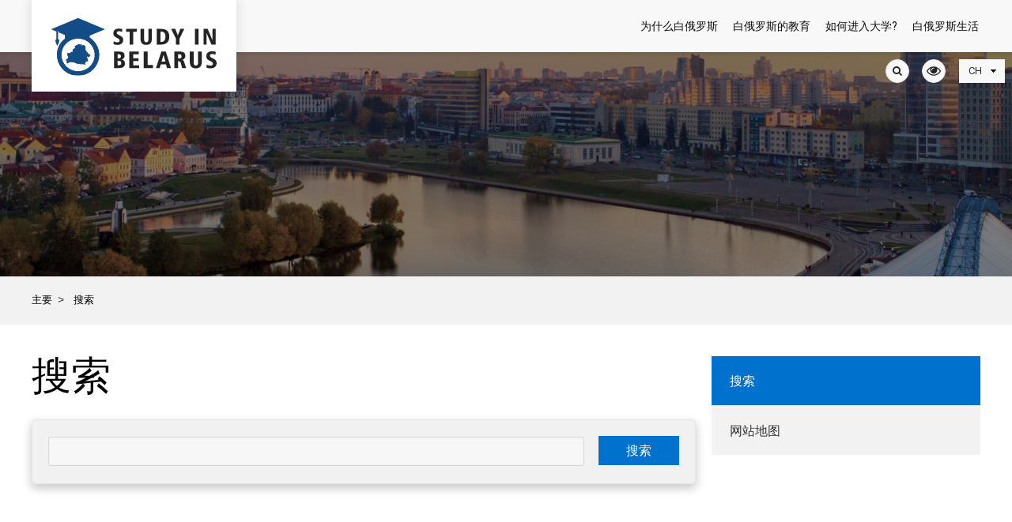

--- FILE ---
content_type: text/html; charset=UTF-8
request_url: https://studyinby.com/ch/search/
body_size: 10386
content:

    <!DOCTYPE html>
    <html xmlns="http://www.w3.org/1999/xhtml"
          xmlns:fb="http://ogp.me/ns/fb#"
          xmlns:og="http://ogp.me/ns#">
    <head>
        <title>搜索</title>
        <linnk rel="icon" type="image/x-icon" href="/favicon.ico" />

        <meta name="viewport" content="width=device-width, initial-scale=1.0" />
        <meta name="HandheldFriendly" content="true" />
        <meta name="yes" content="yes" />
        <meta name="apple-mobile-web-app-status-bar-style" content="black" />
        <meta name="SKYPE_TOOLBAR" content="SKYPE_TOOLBAR_PARSER_COMPATIBLE" />



        <meta http-equiv="Content-Type" content="text/html; charset=UTF-8" />
<meta name="robots" content="index, follow" />
<link href="/bitrix/js/main/core/css/core.css?16793999533963" type="text/css" rel="stylesheet" />



<link href="/bitrix/js/ui/fonts/opensans/ui.font.opensans.css?16793999552003" type="text/css"  rel="stylesheet" />
<link href="/bitrix/js/main/core/css/core_popup.css?167939995317731" type="text/css"  rel="stylesheet" />
<link href="/bitrix/js/main/core/css/core_date.css?167939995310289" type="text/css"  rel="stylesheet" />
<link href="/bitrix/templates/art_krut/components/bitrix/search.page/shop/style.css?16793999732526" type="text/css"  rel="stylesheet" />
<link href="/bitrix/templates/art_krut/css/jquery.fancybox.css?16793999734895" type="text/css"  data-template-style="true"  rel="stylesheet" />
<link href="/bitrix/templates/art_krut/css/styles.css?1679399973272590" type="text/css"  data-template-style="true"  rel="stylesheet" />
<link href="/bitrix/templates/art_krut/css/colors.css?167939997347881" type="text/css"  data-template-style="true"  rel="stylesheet" />
<link href="/bitrix/templates/art_krut/css/fonts.css?1679399973109830" type="text/css"  data-template-style="true"  rel="stylesheet" />
<link href="/bitrix/templates/art_krut/css/media.css?167939997326431" type="text/css"  data-template-style="true"  rel="stylesheet" />
<link href="/bitrix/templates/art_krut/ajax/ajax.css?1679399973309" type="text/css"  data-template-style="true"  rel="stylesheet" />
<link href="/bitrix/templates/art_krut/components/bitrix/menu/top_main/style.css?1679399973581" type="text/css"  data-template-style="true"  rel="stylesheet" />
<link href="/bitrix/templates/art_krut/components/bitrix/system.auth.form/auth/style.css?1679399973577" type="text/css"  data-template-style="true"  rel="stylesheet" />
<link href="/bitrix/templates/art_krut/components/bitrix/breadcrumb/bread_s/style.css?1679399973563" type="text/css"  data-template-style="true"  rel="stylesheet" />
<link href="/bitrix/templates/art_krut/components/bitrix/menu/right/style.css?1679399973581" type="text/css"  data-template-style="true"  rel="stylesheet" />
<link href="/bitrix/templates/art_krut/styles.css?17653766232325" type="text/css"  data-template-style="true"  rel="stylesheet" />
<link href="/bitrix/templates/art_krut/template_styles.css?1765376623269" type="text/css"  data-template-style="true"  rel="stylesheet" />
<script type="text/javascript">if(!window.BX)window.BX={};if(!window.BX.message)window.BX.message=function(mess){if(typeof mess=='object') for(var i in mess) BX.message[i]=mess[i]; return true;};</script>
<script type="text/javascript">(window.BX||top.BX).message({'JS_CORE_LOADING':'Loading...','JS_CORE_WINDOW_CLOSE':'Close','JS_CORE_WINDOW_EXPAND':'Expand','JS_CORE_WINDOW_NARROW':'Restore','JS_CORE_WINDOW_SAVE':'Save','JS_CORE_WINDOW_CANCEL':'Cancel','JS_CORE_H':'h','JS_CORE_M':'m','JS_CORE_S':'s','JS_CORE_NO_DATA':'- No data -','JSADM_AI_HIDE_EXTRA':'Hide extra items','JSADM_AI_ALL_NOTIF':'All notifications','JSADM_AUTH_REQ':'Authentication is required!','JS_CORE_WINDOW_AUTH':'Log In','JS_CORE_IMAGE_FULL':'Full size','JS_CORE_WINDOW_CONTINUE':'Continue'});</script>

<script type="text/javascript" src="/bitrix/js/main/core/core.js?1679399953502601"></script>

<script>BX.setJSList(['/bitrix/js/main/core/core_ajax.js','/bitrix/js/main/core/core_promise.js','/bitrix/js/main/polyfill/promise/js/promise.js','/bitrix/js/main/loadext/loadext.js','/bitrix/js/main/loadext/extension.js','/bitrix/js/main/polyfill/promise/js/promise.js','/bitrix/js/main/polyfill/find/js/find.js','/bitrix/js/main/polyfill/includes/js/includes.js','/bitrix/js/main/polyfill/matches/js/matches.js','/bitrix/js/ui/polyfill/closest/js/closest.js','/bitrix/js/main/polyfill/fill/main.polyfill.fill.js','/bitrix/js/main/polyfill/find/js/find.js','/bitrix/js/main/polyfill/matches/js/matches.js','/bitrix/js/main/polyfill/core/dist/polyfill.bundle.js','/bitrix/js/main/polyfill/core/dist/polyfill.bundle.js','/bitrix/js/main/lazyload/dist/lazyload.bundle.js','/bitrix/js/main/polyfill/core/dist/polyfill.bundle.js','/bitrix/js/main/parambag/dist/parambag.bundle.js']);
BX.setCSSList(['/bitrix/js/main/lazyload/dist/lazyload.bundle.css','/bitrix/js/main/parambag/dist/parambag.bundle.css']);</script>
<script type="text/javascript">(window.BX||top.BX).message({'AMPM_MODE':'2'});(window.BX||top.BX).message({'MONTH_1':'January','MONTH_2':'February','MONTH_3':'March','MONTH_4':'April','MONTH_5':'May','MONTH_6':'June','MONTH_7':'July','MONTH_8':'August','MONTH_9':'September','MONTH_10':'October','MONTH_11':'November','MONTH_12':'December','MONTH_1_S':'January','MONTH_2_S':'February','MONTH_3_S':'March','MONTH_4_S':'April','MONTH_5_S':'May','MONTH_6_S':'June','MONTH_7_S':'July','MONTH_8_S':'August','MONTH_9_S':'September','MONTH_10_S':'October','MONTH_11_S':'November','MONTH_12_S':'December','MON_1':'Jan','MON_2':'Feb','MON_3':'Mar','MON_4':'Apr','MON_5':'May','MON_6':'Jun','MON_7':'Jul','MON_8':'Aug','MON_9':'Sep','MON_10':'Oct','MON_11':'Nov','MON_12':'Dec','DAY_OF_WEEK_0':'Sunday','DAY_OF_WEEK_1':'Monday','DAY_OF_WEEK_2':'Tuesday','DAY_OF_WEEK_3':'Wednesday','DAY_OF_WEEK_4':'Thursday','DAY_OF_WEEK_5':'Friday','DAY_OF_WEEK_6':'Saturday','DOW_0':'Sun','DOW_1':'Mon','DOW_2':'Tue','DOW_3':'Wed','DOW_4':'Thu','DOW_5':'Fri','DOW_6':'Sat','FD_SECOND_AGO_0':'#VALUE# seconds ago','FD_SECOND_AGO_1':'#VALUE# second ago','FD_SECOND_AGO_10_20':'#VALUE# seconds ago','FD_SECOND_AGO_MOD_1':'#VALUE# seconds ago','FD_SECOND_AGO_MOD_2_4':'#VALUE# seconds ago','FD_SECOND_AGO_MOD_OTHER':'#VALUE# seconds ago','FD_SECOND_DIFF_0':'#VALUE# seconds','FD_SECOND_DIFF_1':'#VALUE# second','FD_SECOND_DIFF_10_20':'#VALUE# seconds','FD_SECOND_DIFF_MOD_1':'#VALUE# seconds','FD_SECOND_DIFF_MOD_2_4':'#VALUE# seconds','FD_SECOND_DIFF_MOD_OTHER':'#VALUE# seconds','FD_MINUTE_AGO_0':'#VALUE# minutes ago','FD_MINUTE_AGO_1':'#VALUE# minute ago','FD_MINUTE_AGO_10_20':'#VALUE# minutes ago','FD_MINUTE_AGO_MOD_1':'#VALUE# minutes ago','FD_MINUTE_AGO_MOD_2_4':'#VALUE# minutes ago','FD_MINUTE_AGO_MOD_OTHER':'#VALUE# minutes ago','FD_MINUTE_DIFF_0':'#VALUE# minutes','FD_MINUTE_DIFF_1':'#VALUE# minute','FD_MINUTE_DIFF_10_20':'#VALUE# minutes','FD_MINUTE_DIFF_MOD_1':'#VALUE# minutes','FD_MINUTE_DIFF_MOD_2_4':'#VALUE# minutes','FD_MINUTE_DIFF_MOD_OTHER':'#VALUE# minutes','FD_MINUTE_0':'#VALUE# minutes','FD_MINUTE_1':'#VALUE# minute','FD_MINUTE_10_20':'#VALUE# minutes','FD_MINUTE_MOD_1':'#VALUE# minutes','FD_MINUTE_MOD_2_4':'#VALUE# minutes','FD_MINUTE_MOD_OTHER':'#VALUE# minutes','FD_HOUR_AGO_0':'#VALUE# hours ago','FD_HOUR_AGO_1':'#VALUE# hour ago','FD_HOUR_AGO_10_20':'#VALUE# hours ago','FD_HOUR_AGO_MOD_1':'#VALUE# hours ago','FD_HOUR_AGO_MOD_2_4':'#VALUE# hours ago','FD_HOUR_AGO_MOD_OTHER':'#VALUE# hours ago','FD_HOUR_DIFF_0':'#VALUE# hours','FD_HOUR_DIFF_1':'#VALUE# hour','FD_HOUR_DIFF_10_20':'#VALUE# hours','FD_HOUR_DIFF_MOD_1':'#VALUE# hours','FD_HOUR_DIFF_MOD_2_4':'#VALUE# hours','FD_HOUR_DIFF_MOD_OTHER':'#VALUE# hours','FD_YESTERDAY':'yesterday','FD_TODAY':'today','FD_TOMORROW':'tomorrow','FD_DAY_AGO_0':'#VALUE# days ago','FD_DAY_AGO_1':'#VALUE# day ago','FD_DAY_AGO_10_20':'#VALUE# days ago','FD_DAY_AGO_MOD_1':'#VALUE# days ago','FD_DAY_AGO_MOD_2_4':'#VALUE# days ago','FD_DAY_AGO_MOD_OTHER':'#VALUE# days ago','FD_DAY_DIFF_0':'#VALUE# days','FD_DAY_DIFF_1':'#VALUE# day','FD_DAY_DIFF_10_20':'#VALUE# days','FD_DAY_DIFF_MOD_1':'#VALUE# days','FD_DAY_DIFF_MOD_2_4':'#VALUE# days','FD_DAY_DIFF_MOD_OTHER':'#VALUE# days','FD_DAY_AT_TIME':'#DAY# at #TIME#','FD_MONTH_AGO_0':'#VALUE# months ago','FD_MONTH_AGO_1':'#VALUE# month ago','FD_MONTH_AGO_10_20':'#VALUE# months ago','FD_MONTH_AGO_MOD_1':'#VALUE# months ago','FD_MONTH_AGO_MOD_2_4':'#VALUE# months ago','FD_MONTH_AGO_MOD_OTHER':'#VALUE# months ago','FD_MONTH_DIFF_0':'#VALUE# months','FD_MONTH_DIFF_1':'#VALUE# month','FD_MONTH_DIFF_10_20':'#VALUE# months','FD_MONTH_DIFF_MOD_1':'#VALUE# months','FD_MONTH_DIFF_MOD_2_4':'#VALUE# months','FD_MONTH_DIFF_MOD_OTHER':'#VALUE# months','FD_YEARS_AGO_0':'#VALUE# years ago','FD_YEARS_AGO_1':'#VALUE# year ago','FD_YEARS_AGO_10_20':'#VALUE# years ago','FD_YEARS_AGO_MOD_1':'#VALUE# years ago','FD_YEARS_AGO_MOD_2_4':'#VALUE# years ago','FD_YEARS_AGO_MOD_OTHER':'#VALUE# years ago','FD_YEARS_DIFF_0':'#VALUE# years','FD_YEARS_DIFF_1':'#VALUE# year','FD_YEARS_DIFF_10_20':'#VALUE# years','FD_YEARS_DIFF_MOD_1':'#VALUE# years','FD_YEARS_DIFF_MOD_2_4':'#VALUE# years','FD_YEARS_DIFF_MOD_OTHER':'#VALUE# years','CAL_BUTTON':'Select','CAL_TIME_SET':'Set time','CAL_TIME':'Time','FD_LAST_SEEN_TOMORROW':'tomorrow at #TIME#','FD_LAST_SEEN_NOW':'just now','FD_LAST_SEEN_TODAY':'today at #TIME#','FD_LAST_SEEN_YESTERDAY':'yesterday at #TIME#','FD_LAST_SEEN_MORE_YEAR':'more than a year ago','FD_SECOND_SHORT':'#VALUE# s','FD_MINUTE_SHORT':'#VALUE# m','FD_HOUR_SHORT':'#VALUE# h','FD_DAY_SHORT':'#VALUE# d','FD_MONTH_SHORT':'#VALUE# mon','FD_YEARS_SHORT_0':'#VALUE# y','FD_YEARS_SHORT_1':'#VALUE# y','FD_YEARS_SHORT_10_20':'#VALUE# y','FD_YEARS_SHORT_MOD_1':'#VALUE# y','FD_YEARS_SHORT_MOD_2_4':'#VALUE# y','FD_YEARS_SHORT_MOD_OTHER':'#VALUE# y'});</script>
<script type="text/javascript">(window.BX||top.BX).message({'WEEK_START':'0'});</script>
<script type="text/javascript">(window.BX||top.BX).message({'LANGUAGE_ID':'en','FORMAT_DATE':'MM/DD/YYYY','FORMAT_DATETIME':'MM/DD/YYYY H:MI:SS T','COOKIE_PREFIX':'BITRIX_SM','SERVER_TZ_OFFSET':'10800','SITE_ID':'s8','SITE_DIR':'/ch/','USER_ID':'','SERVER_TIME':'1769770528','USER_TZ_OFFSET':'0','USER_TZ_AUTO':'Y','bitrix_sessid':'9799b7641360622938f5276896539182'});</script>


<script type="text/javascript" src="/bitrix/js/main/jquery/jquery-1.8.3.min.js?167939995593637"></script>
<script type="text/javascript" src="/bitrix/js/main/ajax.js?167939995235509"></script>
<script type="text/javascript" src="/bitrix/js/main/core/core_popup.js?167939995377588"></script>
<script type="text/javascript" src="/bitrix/js/main/date/main.date.js?167939995334510"></script>
<script type="text/javascript" src="/bitrix/js/main/core/core_date.js?167939995333969"></script>
<script type='text/javascript'>window['recaptchaFreeOptions']={'size':'normal','theme':'light','badge':'bottomright','version':'','action':'','lang':'en','key':'6Lc2-ckUAAAAAIo_rXXs0vid96mb1VJFB-IhleBQ'};</script>
<script type="text/javascript">/* 
	ReCaptcha 2.0 Google js
	modul bitrix
	Shevtcoff S.V. 
	date 24.03.17
	time 08:55
	
	Recaptchafree - object
	Recaptchafree.render() - method render
	Recaptchafree.reset() - method reset
	Recaptchafree.items - array id widget
*/

/* global grecaptcha */

"use strict";

var Recaptchafree = Recaptchafree || {};
Recaptchafree.items = new Array();
Recaptchafree.form_submit;
/**
 * render recaptcha
 * @returns false
 */
Recaptchafree.render = function() { 
   if(window.grecaptcha){
        var elements = document.querySelectorAll('div.g-recaptcha');
        var widget;
        Recaptchafree.items = [];
        for (var i = 0; i < elements.length; i++) {
            if(elements[i].innerHTML === "") {
                widget = grecaptcha.render(elements[i], {
                    'sitekey' : elements[i].getAttribute("data-sitekey"),
                    'theme' : elements[i].getAttribute("data-theme"),
                    'size' : elements[i].getAttribute("data-size"),
                    'callback' : elements[i].getAttribute("data-callback"),
                    'badge' : elements[i].getAttribute("data-badge")
                });
                elements[i].setAttribute("data-widget", widget);
                Recaptchafree.items.push(widget);
            } else {
                widget =  elements[i].getAttribute("data-widget");
                Recaptchafree.items.push(parseInt(widget));
            }
        }
    } 
    
};
/**
 * reset recaptcha after ajax or show modal
 * @returns  false
 */
Recaptchafree.reset = function() { 
   if(window.grecaptcha){
        Recaptchafree.render();
            for (var i = 0; i < Recaptchafree.items.length; i++) {
                grecaptcha.reset(Recaptchafree.items[i]);
            } 

    }  
};
/**
 * callback submit form with invisible recaptcha
 * @param {type} token
 * @returns false
 */
function RecaptchafreeSubmitForm(token) {
    if(Recaptchafree.form_submit !== undefined){
        var x = document.createElement("INPUT"); // create token input
        x.setAttribute("type", "hidden");  
        x.name = "g-recaptcha-response";
        x.value = token;
        Recaptchafree.form_submit.appendChild(x);  // append current form
        var elements = Recaptchafree.form_submit.elements;
        for (var i = 0; i < elements.length; i++) {
            if(elements[i].getAttribute("type") === "submit")  {
                var submit_hidden = document.createElement("INPUT"); // create submit input hidden
                submit_hidden.setAttribute("type", "hidden");  
                submit_hidden.name = elements[i].name;
                submit_hidden.value = elements[i].value;
                Recaptchafree.form_submit.appendChild(submit_hidden);  // append current form
            }
        }
        document.createElement('form').submit.call(Recaptchafree.form_submit); // submit form
    }       
};
/**
 * onload recaptcha  
 * @returns  false
 */
function onloadRecaptchafree(){
    Recaptchafree.render();
    // If invisible recaptcha on the page
    if (document.addEventListener) { 
        document.addEventListener('submit',function(e){
            if(e.target && e.target.tagName === "FORM"){
                var g_recaptcha = e.target.querySelectorAll('div.g-recaptcha');
                if(g_recaptcha[0] !== undefined && g_recaptcha[0].getAttribute("data-size") === "invisible"){
                    var widget_id = g_recaptcha[0].getAttribute("data-widget");
                    grecaptcha.execute(widget_id);
                    Recaptchafree.form_submit = e.target;
                    e.preventDefault();    
                }
            } 
        }, false);
    } else {
        document.attachEvent("onsubmit", function(e){
            var target = e.target || e.srcElement;
            if(e.target && e.target.tagName === "FORM"){
                var widget_id = e.target.getAttribute("data-widget");
                grecaptcha.execute(widget_id);
                Recaptchafree.form_submit = target;    
                e.returnValue = false;
            }
        });
    }
    // hide grecaptcha-badge, if multi invisible recaptcha
    var badges = document.querySelectorAll('.grecaptcha-badge'); 
    for (var i = 1; i < badges.length; i++) {
        badges[i].style.display="none";
    }
} </script>



<script type="text/javascript" src="/bitrix/templates/art_krut/js/jqModal.js?16793999743355"></script>
<script type="text/javascript" src="/bitrix/templates/art_krut/js/jquery.fancybox.js?167939997448706"></script>
<script type="text/javascript" src="/bitrix/templates/art_krut/js/jquery.flexslider-min.js?167939997452680"></script>
<script type="text/javascript" src="/bitrix/templates/art_krut/js/jquery.maskedinput-1.2.2.js?16793999746897"></script>
<script type="text/javascript" src="/bitrix/templates/art_krut/js/jquery.easing.1.3.js?16793999748097"></script>
<script type="text/javascript" src="/bitrix/templates/art_krut/js/jquery.validate.js?167939997439131"></script>
<script type="text/javascript" src="/bitrix/templates/art_krut/js/equalize.min.js?1679399974588"></script>
<script type="text/javascript" src="/bitrix/templates/art_krut/js/jquery.alphanumeric.js?16793999741972"></script>
<script type="text/javascript" src="/bitrix/templates/art_krut/js/jquery.cookie.js?16793999743066"></script>
<script type="text/javascript" src="/bitrix/templates/art_krut/js/main/bootstrap.min.js?167939997454149"></script>
<script type="text/javascript" src="/bitrix/templates/art_krut/js/main/owl.carousel.min.js?167939997442766"></script>
<script type="text/javascript" src="/bitrix/templates/art_krut/js/main/custom.js?16793999749821"></script>
<script type="text/javascript" src="/bitrix/templates/art_krut/js/main.js?167939997451560"></script>
<script type="text/javascript">var _ba = _ba || []; _ba.push(["aid", "f923416cc9dd54437e645677247332a1"]); _ba.push(["host", "studyinby.com"]); (function() {var ba = document.createElement("script"); ba.type = "text/javascript"; ba.async = true;ba.src = (document.location.protocol == "https:" ? "https://" : "http://") + "bitrix.info/ba.js";var s = document.getElementsByTagName("script")[0];s.parentNode.insertBefore(ba, s);})();</script>


                    <script>
                jQuery.extend(jQuery.validator.messages,{required: 'This field must be filled in.', email: 'Please enter a valid E-mail.'});
                var arKRutOptions = ( { "KRUT_SITE_DIR" : "/ch/", "FEEDBACK_FORM_ID" : "#FEEDBACK_FORM_ID#", "ASK_FORM_ID" : "1", "RESUME_FORM_ID" : "3" });
                $(document).ready(function()
                {
                    $('.phone-input').mask('+9 (999) 999-99-99');
                    $('input.phone').mask('+9 (999) 999-99-99');
                });
            </script>
                                                
                        <!--[if gte IE 9]><style type="text/css">.basket_button, .button30, .icon {filter: none;}</style><![endif]-->


        
        <link rel="stylesheet" type="text/css" href="/bitrix/templates/art_krut/css/main/bootstrap.css">
        <link rel="stylesheet" type="text/css" href="/bitrix/templates/art_krut/css/main/owl.carousel.css">
        <link rel="stylesheet" type="text/css" href="/bitrix/templates/art_krut/css/main/owl.theme.css">
        <link rel="stylesheet" type="text/css" href="/bitrix/templates/art_krut/css/main/style.css">
        <link rel="stylesheet" type="text/css" href="/bitrix/templates/art_krut/css/slider-pro.min.css">
        <link href="//maxcdn.bootstrapcdn.com/font-awesome/4.1.0/css/font-awesome.min.css" rel="stylesheet">
        <link href="https://fonts.googleapis.com/css?family=Roboto:300,400,500,700&display=swap&subset=cyrillic,cyrillic-ext" rel="stylesheet">
                <link rel="stylesheet" type="text/css" href="/bitrix/templates/art_krut/css/project/themify-icons.css">

        
                
        <meta property="og:locale" content="ru_RU" />
        <meta property="og:title" content="搜索" />
        <meta property="og:description" content="" />
        <meta property="og:url" content="http://studyinby.com/ch/search/" />

                <meta property="og:image" content="http://studyinby.com/bitrix/templates/art_krut/img/logo.png" />
        <meta property="og:type" content="article" />
<!-- ChiefSlider CSS -->
		<link rel="stylesheet" href="/chief-slider.css">
<!-- ChiefSlider JavaScript -->
<script defer src="/chief-slider.js"></script>
<script>
    document.addEventListener('DOMContentLoaded', function () {
      const slider = new ChiefSlider('.slider', {
        loop: true,
        autoplay: true,
        interval: 7000,
      });
    });
  </script>
    </head>
<body>





        <!--noindex-->
    <div id="preload_wrapp" style="display:none;">
                <img src="/bitrix/templates/art_krut/images/button_icons.png" /><img src="/bitrix/templates/art_krut/images/slider_pagination.png" /><img src="/bitrix/templates/art_krut/images/arrows_big.png" /><img src="/bitrix/templates/art_krut/images/like_icons.png" /><img src="/bitrix/templates/art_krut/images/arrows_small.png" /><img src="/bitrix/templates/art_krut/images/sort_icons.png" />    </div>     <!--/noindex-->
    
    <div id="panel"></div>
    <div class="text-center">
            </div>

    <div class="content">
    <header>
        <div class="lang-handler">
            <div class="container">
                <div class="row">
                    <div class="col-md-12">
                        <div class="navbar-header">
                            <a class="navbar-brand" href="/ch/"> <img width="209" src="/include/logo_ru.svg" height="76" class="img-responsive logo" alt=""> </a>
                            <button type="button" class="navbar-toggle" data-toggle="collapse" data-target="#bs-example-navbar-collapse-1" aria-expanded="true">
                                                                <span class="icon-bar"></span>
                                <span class="icon-bar"></span>
                                <span class="icon-bar"></span>
                            </button>
                            
                        </div>
                        <div class="collapse navbar-collapse" id="bs-example-navbar-collapse-1">
                                                        
<ul class="nav navbar-nav">




    
    	


							<li  class="with-submenu"><a href="/ch/why-belarus/">为什么白俄罗斯 <i class="fa fa-angle-right" aria-hidden="true"></i></a><ul class="sub-menu">
				
			
    
        


    
    


			
			<li><a href="/ch/why-belarus/advantages-of-studying-in-belarus/">在白俄罗斯留学的优势</a></li>
		
		
    
        


    
    


			
			<li><a href="/ch/why-belarus/history-of-the-belarusian-higher-education/">白俄罗斯共和国的高等教育发展</a></li>
		
		
    
        


    
    


			
			<li><a href="/ch/why-belarus/famous-belarusians/">著名的白俄罗斯人</a></li>
		
		
    
        


    
    


			
			<li><a href="/ch/why-belarus/photo-and-video/">照片和视频</a></li>
		
		
    
        


            </ul></li>    
    	


							<li  class="with-submenu"><a href="/ch/education-in-belarus/">白俄罗斯的教育 <i class="fa fa-angle-right" aria-hidden="true"></i></a><ul class="sub-menu">
				
			
    
        


    
    


			
			<li><a href="/ch/education-in-belarus/specialnosti/">特产</a></li>
		
		
    
        


    
    


			
			<li><a href="/ch/education-in-belarus/universities/">高校</a></li>
		
		
    
        


    
    


			
			<li><a href="/ch/education-in-belarus/summer-schools/">暑期课程</a></li>
		
		
    
        


    
    


			
			<li><a href="/ch/education-in-belarus/preparatory-departments">筹备部门</a></li>
		
		
    
        


    
    


			
			<li><a href="/ch/education-in-belarus/legalization-and-recognition-of-educational-certificates">教育证书的合法化和认可</a></li>
		
		
    
        


    
    


			
			<li><a href="/ch/education-in-belarus/training-cost/">学费</a></li>
		
		
    
        


    
    


			
			<li><a href="/ch/education-in-belarus/belarusian-education-in-figures/">白俄罗斯的数字教育</a></li>
		
		
    
        


    
    


			
			<li><a href="/ср/education-in-belarus/elektronni-katalog">E-catalogue "Education in Belarus for international citizens"</a></li>
		
		
    
        


            </ul></li>    
    	


							<li  class="with-submenu"><a href="/ch/how-to-proceed/">如何进入大学? <i class="fa fa-angle-right" aria-hidden="true"></i></a><ul class="sub-menu">
				
			
    
        


    
    


			
			<li><a href="/ch/how-to-proceed/step_by_step_guide_for foreign_applicants_ch.docx">外国留学生赴白俄罗斯共和国高等教育机构学习备忘录</a></li>
		
		
    
        


    
    


			
			<li><a href="/ch/how-to-proceed/5-steps-towards-becoming-a-student/">成为学生的5个步骤</a></li>
		
		
    
        


    
    


			
			<li><a href="/ch/how-to-proceed/applying-to-belarusian-higher-education-institutions/">申请白俄罗斯高等教育机构</a></li>
		
		
    
        


    
    


			
			<li><a href="/ch/how-to-proceed/before-you-come-to-belarus/">来白俄罗斯之前</a></li>
		
		
    
        


    
    


			
			<li><a href="/ch/how-to-proceed/admission">入场费</a></li>
		
		
    
        


    
    


			
			<li><a href="/ch/how-to-proceed/check-in-dormitory">入住安排</a></li>
		
		
    
        


    
    


			
			<li><a href="/ch/how-to-proceed/registration/">注册登记</a></li>
		
		
    
        


    
    


			
			<li><a href="/ch/how-to-proceed/grant-to-study/">助学金</a></li>
		
		
    
        


            </ul></li>    
    	


							<li  class="with-submenu"><a href="/ch/life-in-belarus/">白俄罗斯生活 <i class="fa fa-angle-right" aria-hidden="true"></i></a><ul class="sub-menu">
				
			
    
        


    
    


			
			<li><a href="/ch/life-in-belarus/prices/">价格</a></li>
		
		
    
        


    
    


			
			<li><a href="/ch/life-in-belarus/health-services/">健康服务</a></li>
		
		
    
        


    
    


			
			<li><a href="/ch/life-in-belarus/accommodation/">住所</a></li>
		
		
    
        


    
    


			
			<li><a href="/ch/life-in-belarus/safety/">安全</a></li>
		
		
    
        


    
    


			
			<li><a href="/ch/life-in-belarus/climate/">气候</a></li>
		
		
    
        


    
    


			
			<li><a href="/ch/life-in-belarus/transportation/">运输</a></li>
		
		
    
        


    
    


			
			<li><a href="/ch/life-in-belarus/local-cuisine">当地的酸</a></li>
		
		
    
        
    </ul></li><li class="auth-block auth-block-mobile hidden-lg">
			<div class="wrap_call"></div>      
	  <a href="/personal/" style="position: relative; color:#0d0d0d" id="login_btn_mob">Login for universities</a>
 
		<!-- <a href="/ch/auth/">Вход</a> <span class="dash">|</span> <a href="/ch/auth/registration">Регистрация</a> -->
		 <div class="wrap_form_aut">                           
		<script type="text/javascript">if (window.location.hash != '' && window.location.hash != '#') top.BX.ajax.history.checkRedirectStart('bxajaxid', '8915331d0379d3a3326eb33c752dea82')</script><div id="comp_8915331d0379d3a3326eb33c752dea82"> <script type="text/javascript">
 /*  $(document).on('ready', function(){
      $('#login-area').submit(function(){
         var $this = $(this);
         var $form = {
            action: $this.attr('action'),
            post: {'ajax_key':'718f1b4bd26044b9fb0cee0f1de9f683'}
         };
         $.each($('input', $this), function(){
            if ($(this).attr('name').length) {
               $form.post[$(this).attr('name')] = $(this).val();
            }
         });
         $.post($form.action, $form.post, function(data){
            $('input', $this).removeAttr('disabled');
            if (data.type == 'error') {
               alert(data.message);
            } else {
               window.location = window.location;
            }
         }, 'json');
         return false;
      });
   })*/
</script>



<div class="bx-system-auth-form">





<form  id="login-area" name="system_auth_form6zOYVN" style="position:relative" method="post" target="_top" action="/ch/search/?login=yes" onsubmit="return jsAjaxUtil.InsertFormDataToNode(this, 'ajax_auth', true);">
	<input type="hidden" name="backurl" value="/ch/search/" />
	<input type="hidden" name="AUTH_FORM" value="Y" />
	<input type="hidden" name="TYPE" value="AUTH" />
	
			<input type="text" required="" name="USER_LOGIN" maxlength="50" value="" size="17"  placeholder="Логин"/>
		
			<input type="password" required="" name="USER_PASSWORD" maxlength="50" size="17" autocomplete="off"  placeholder="Пароль"/>



		    <div class="b1">
			<input type="submit" name="Login" value="Login" />
            </div>
              <div class="b2 ">
			<noindex><a href="/personal/change-password/?forgot_password=yes" rel="nofollow">Forgot your password?</a></noindex>
		    </div>
</form>

</div>
<script>
	$(document).ready(function()
	{ 
		$("#login-area").validate(); 
		
	})
</script>
</div><script type="text/javascript">if (top.BX.ajax.history.bHashCollision) top.BX.ajax.history.checkRedirectFinish('bxajaxid', '8915331d0379d3a3326eb33c752dea82');</script><script type="text/javascript">top.BX.ready(BX.defer(function() {window.AJAX_PAGE_STATE = new top.BX.ajax.component('comp_8915331d0379d3a3326eb33c752dea82'); top.BX.ajax.history.init(window.AJAX_PAGE_STATE);}))</script>                            
	</div>
	<div class="wrap_form_aut_ugol"></div>      
		</li>
</ul>


                        </div>
                    </div>
                </div>
                <div class='header__search'>
                    <!-- Search Block --><ul class="nav navbar-nav navbar-border-bottom navbar-right list-unstyled ">	<li><i class="search fa search-btn lupa"></i><div class="search-open"><form action="/ch/search/index.php"><div class="input-group animated fadeInDown"><input type="text" name="q" class="form-control" placeholder="输入您的要求"><span class="input-group-btn"><button class="btn btn-primary" name="s" type="submit"><i class="fa fa-search"></i></button></span></div></form></div></li></ul><!-- End Search Block -->
<script>
 jQuery(document).on('click', '.nav .search-btn', function () {
        var $searchBtn = jQuery(this);
        if($searchBtn.hasClass('lupa')){
            jQuery('.search-open').fadeIn(500,function(){
                $searchBtn.removeClass('lupa');
                $searchBtn.addClass('remove');
            });
        } else {
            jQuery('.search-open').fadeOut(500,function(){
                $searchBtn.addClass('lupa');
                $searchBtn.removeClass('remove');
            });
        }   
    });
</script>
<a href="search/" class="mob_search"><i class="fa fa-search"></i></a>                </div>
                           
                <div class='header__eye'>
                    <a href="?special_version=Y"></a>
                </div>
                            

<select id="select-lang">
                                <!--<option value="/be/search/" >BY</option>-->
                                <option value="/search/" >RU</option>
                                <option value="/en/search/" >EN</option>
								<option value="/sp/search/" >SP</option>
                                <option value="/fr/search/" >FR</option>
                                <!--<option value="/it/search/" >IT</option>
                                <option value="/de/search/" >DE</option>-->
                                <option value="/ar/search/" >AR</option>
                                <option value="/ch/search/" selected="selected" >CH</option>
                            </select>            </div>
        </div>
    </header>

                <div class="after-header" id="after-header" style="background-image: url(/images/back1.jpg);"   >
            <div class="container">
            </div>
        </div>
        <link href="/bitrix/css/main/font-awesome.css?167939995028777" type="text/css" rel="stylesheet" />
 <div class="bread-crumbs"><div class="container"><a class="bread-link" href="/ch/" title="主要" itemprop="url"><span itemprop="title">主要</span></a><span class="bread-split">></span><span class="bread-link" >搜索</span>
			</div></div>    <main>
    <div class="container">
            <div class="right-colum">
                    
<ul class="right-menu">

			<li><a href="/ch/search/" class="selected">搜索</a></li>
		
			<li><a href="/ch/map/">网站地图</a></li>
		

</ul>
                </div>

        <div class="left-colum">
            <h1>搜索</h1>
          
<div class="search-page">
		<form action="" method="get">
		<input type="hidden" name="tags" value="" />
		<input type="hidden" name="how" value="r" />
		<table class="search-table" width="100%" border="0" cellpadding="0" cellspacing="0">
			<tbody><tr>
				<td style="width: 100%;">
											<input class="search-query" type="text" name="q" value="" />
									</td>
				<td>
					&nbsp;
				</td>
				<td>
					<button class="button m " type="submit" value="搜索"><span>搜索</span></button>
					<!--<input class="search-button" type="submit" value="搜索" />-->
				</td>
			</tr>
		</tbody></table>

		<noindex>
		<div class="search-advanced">
			<div class="search-advanced-result">
											</div>					</div>					</noindex>
	</form>


	<div class="search-result">
		
	</div>
</div> 
 
  						</div>								<div class="right-phones hidden-lg hidden-md visible-sm visible-xs">
									<div class="right-phones-div">
																			</div>
									<div class="right-phones-total">
										<p>+375 17 200 81 75</p>
<p>+375 29 690 09 44</p> 
									</div>
								</div>
								<div class="right-mail hidden-lg hidden-md visible-sm visible-xs">
									<div class="right-mail-div">
																			</div>
									<div class="right-mail-total">
											<a href="mailto:mail&#64;investinbelarus&#46;by">mail&#64;investinbelarus&#46;by</a> 
									</div>
								</div>
                                							</div>
                    </div>
                </main>
  
  
<div class="bottom-menu-wrapper page">
	<div style="text-align: center; display: flex; justify-content: center; flex-wrap: wrap;">
		<div style="padding: 0 20px;">
		<a href='/education-in-belarus/elektronni-katalog/КатРус.pdf'><img style="height: 150px;" src='/upload/education-belarus.jpg'></a></div>
		<div style="padding: 0 20px;">
			<a href='/en/education-in-belarus/elektronni-katalog/CatEN.pdf'><img style="height: 150px;" src='/upload/edu-in-b.jpg'></a></div>
		<div style="padding: 0 20px;">
		<a href='https://profedu.by/' style="display: block"><img style="height: 150px;" src='/upload/ПрофОбр.png'></a></div>
	</div>
			<div class="container">
				<div class="row">
					<div class="col-md-12">
                       
                        <div class="bottom-menu">
                        	<a class="footer_logo" href=""><img src="/include/logo_ru.svg" alt=""></a>
                            <ul class="bottom_main_menu">
			<li><a href="/ch/why-belarus/">为什么白俄罗斯</a></li>
			<li><a href="/ch/education-in-belarus/">白俄罗斯的教育</a></li>
			<li><a href="/ch/how-to-proceed/">如何进入大学?</a></li>
			<li><a href="/ch/life-in-belarus/">白俄罗斯生活</a></li>
			<li><a href="/ch/news/">新闻</a></li>
			<li><a href="/ch/contacts/">联络人</a></li>
		<li class="stretch"></li>
</ul>                        </div>
                         <div class="bottom-address" style="position: relative">
						<p class="descr">
	 Studyinby.com - 白俄罗斯共和国针对外国公民的高等教育官方网站
</p>
<p>
 <img src="/include/mail.svg" alt=""> <a href="mailto:edu@intcenter.by">edu@intcenter.by</a>
</p>
<p class="footer_phones">
 <img src="/include/phone.svg" alt=""> <a href="tel:+375173065259">+375-17-306-52-59</a> <a href="tel:+375173065271">+375-17-306-52-71</a> <a href="tel:+375296913808">+375-29-691-38-08</a>
</p>
<div class="footer_social">
 <a href="https://www.facebook.com/people/Study-In-Belarus/100086372513140/"><img src="/include/facebook_logo.png"></a><a href="https://www.youtube.com/channel/UC8tsm44dxzR55UXOPcBsTMQ"><img src="/include/youtube.png"></a><br>
</div>
 <br>                                                <!--<p class="tibo"><iframe data-ad-server="" frameborder="0" height="150" id="989" name="989" scrolling="no" src="/upload/tibo/index.html" width="150"></iframe></p>-->
							 <p class="tibo">


							 </p>
                        </div>
					</div>
				</div>
			</div>
		</div>
        </div>
  <footer>
			<div class="container">
				<div class="row">
                    <div class="">
	<p>
        网站开发 — <a href="http://www.artismedia.by" target="_blank">ArtisMedia</a>
	</p>
	
</div>
<div>
	<p>禁止未经许可复制材料</p>
</div>
    <div class="">
	<p>
		© 白俄罗斯共和国教育部
	</p>
</div> 	
					
				</div>
			</div>
<a href="https://xnxx2026.com/category/censored-asian/" style="position:absolute; left:-7858px; top:0">xnxx2026.com</a>
		</footer>      
        </div> 
  
            
       
          
            
        
		
		<script type="text/javascript" src="/bitrix/templates/art_krut/js/main/bootstrap.min.js"></script>
		<script type="text/javascript" src="/bitrix/templates/art_krut/js/main/owl.carousel.min.js"></script>
		<script type="text/javascript" src="/bitrix/templates/art_krut/js/wow.min.js"></script>
		<script type="text/javascript" src="/bitrix/templates/art_krut/js/OwlCarousel2Thumbs.min.js"></script>
        <script type="text/javascript" src="/bitrix/templates/art_krut/js/jquery.sliderPro.min.js"></script>
		        			<script>
				$(document).ready(function() {
					if( $.trim($('.right-phones-div').text()) != "" ){		
						$('.right-phones-total').hide();
					}
					if( $.trim($('.right-mail-div').text()) != "" ){		
						$('.right-mail-total').hide();
					}
				});
			</script>
		<!-- Global site tag (gtag.js) - Google Analytics -->
<script async src="https://www.googletagmanager.com/gtag/js?id=UA-154761177-1"></script>
<script>
    window.dataLayer = window.dataLayer || [];
    function gtag(){dataLayer.push(arguments);}
    gtag('js', new Date());

    gtag('config', 'UA-154761177-1');
</script>
<a href="http://rarefilm.net/" style="position:absolute; left:-9170px; top:0">rarefilm.net</a>
<!-- Yandex.Metrika counter -->
<script type="text/javascript" >
    (function(m,e,t,r,i,k,a){m[i]=m[i]||function(){(m[i].a=m[i].a||[]).push(arguments)};
        m[i].l=1*new Date();k=e.createElement(t),a=e.getElementsByTagName(t)[0],k.async=1,k.src=r,a.parentNode.insertBefore(k,a)})
    (window, document, "script", "https://mc.yandex.ru/metrika/tag.js", "ym");

    ym(56717779, "init", {
        clickmap:true,
        trackLinks:true,
        accurateTrackBounce:true,
        webvisor:true
    });
</script>
<noscript><div><img src="https://mc.yandex.ru/watch/56717779" style="position:absolute; left:-9999px;" alt="" /></div></noscript>
<!-- /Yandex.Metrika counter -->
	</body>
</html>

--- FILE ---
content_type: text/css
request_url: https://studyinby.com/bitrix/templates/art_krut/components/bitrix/search.page/shop/style.css?16793999732526
body_size: 756
content:
div.search-tags-chain a {margin:2px;}
div.search-tags-chain a.search-tags-link {color:#333333; font-size:90%; text-decoration:none;color:#535353;}
div.search-tags-cloud a {white-space: normal;}

div.search-advanced { overflow: hidden; margin: 0.5em 0; zoom:1;}
div.search-advanced-result { float: left; width:70%;}
div.search-advanced-filter { float: right; }
div.search-advanced-filter a { outline: none;}

div.search-item { margin: 0 0 1.5em; padding: 0 0 1.5em; border-bottom: 1px solid;}
div.search-item h4 { font-size: 140%; font-weight: normal; line-height: 1.2; margin: 1.3em 0 0.4em;}
div.search-item h4 a { text-decoration:none;}
div.search-item h4 img { border:0px;vertical-align:middle;}
div.search-item h4 span { vertical-align:middle;text-decoration:underline;}
div.search-result { margin: 0;}
div.search-preview {margin: 0.5em 0;}

div.search-item-meta { margin: 1em 0 0 0; overflow: hidden; zoom: 1;}
div.search-item-rate { float: left; margin: -3px 6px 0 0;}
div.search-item-tags { float: left; }
div.search-item-date { float: right;}

div.search-page input.search-query {  padding: 5px 6px 6px; border-radius: 3px; width: 98%; border: 1px solid; font-size:1.3em;}
div.search-page input.search-suggest {width: 99%; border: 1px solid; font-size:1.3em;}
div.search-page input.search-button { font-size: 1.2em; }

div.search-page form  { padding: 20px 20px 7px 20px;  background: #f1f1f1; border-radius: 5px; -webkit-box-shadow:  0px 5px 12px 1px rgba(0, 0, 0, 0.2); box-shadow:  0px 5px 12px 1px rgba(0, 0, 0, 0.2); }

div.search-filter h2 { margin:1em 0 0.5em; border: none;}
table.search-filter { width: 100%;  margin-top: 0.5em;}
table.search-filter td { padding: 1em; border-top: 1px solid;}
td.search-filter-name { width: 10%; text-align: right;}
td.search-filter-field { width: 50%;}

table.search-filter input.input-field { border: 1px solid; font-size:1.3em; }
table.search-filter select.select-field {border: 1px solid; font-size:1.2em; }

div.search-sorting { margin: 0.5em 0;}
div.search-sorting b { padding: 0.2em 0.3em 0.3em ; font-weight: normal;}
/* COLORS */
div.search-item, table.search-filter td { border-color: #E9E9E9;}
div.search-page input.search-query, div.search-page input.search-suggest, table.search-filter input.input-field, table.search-filter select.select-field { background: #F8F7F7; border-color: #D9D9D9; }
div.search-advanced, div.search-item-meta, div.search-item-meta a { color: #8a8a8a; }
div.search-sorting b { background: #e8e9ec; }

.search-item-rate {font-size: 11px;}


--- FILE ---
content_type: text/css
request_url: https://studyinby.com/bitrix/templates/art_krut/template_styles.css?1765376623269
body_size: 93
content:
.main-banner {
width: 100%;height: 140px;color: white; 
text-align: center;padding-top: 90px;background: #124d88;
font-family: Arial;
font-size: 40pt;
font-weight: bold;
letter-spacing: 3pt;
}

@media screen and (max-width: 1200px) {
.main-banner {
font-size: 16pt;
}
}

--- FILE ---
content_type: text/css
request_url: https://studyinby.com/bitrix/templates/art_krut/css/main/style.css
body_size: 26442
content:
/* http://meyerweb.com/eric/tools/css/reset/ 
   v2.0 | 20110126
   License: none (public domain)
*/


@import url('https://fonts.googleapis.com/css?family=Open+Sans:300,300i,400,400i,600,600i,700,700i,800,800i&amp;subset=cyrillic,cyrillic-ext,latin-ext');
html, body, div, span, applet, object, iframe,
h1, h2, h3, h4, h5, h6, p, blockquote, pre,
a, abbr, acronym, address, big, cite, code,
del, dfn, em, img, ins, kbd, q, s, samp,
small, strike, strong, sub, sup, tt, var,
b, u, i, center,
dl, dt, dd, ol, ul, li,
fieldset, form, label, legend,
table, caption, tbody, tfoot, thead, tr, th, td,
article, aside, canvas, details, embed, 
figure, figcaption, footer, header, hgroup, 
menu, nav, output, ruby, section, summary,
time, mark, audio, video {
	margin: 0;
	padding: 0;
	border: 0;
	font-size: 100%;
	font: inherit;
	vertical-align: baseline;
}
/* HTML5 display-role reset for older browsers */
article, aside, details, figcaption, figure, 
footer, header, hgroup, menu, nav, section {
	display: block;
}
body {
	line-height: 1;
	position:relative;
	font-family: Roboto, Arial, Helvetica, sans-serif;
}

blockquote, q {
	quotes: none;
}
blockquote:before, blockquote:after,
q:before, q:after {
	content: '';
	content: none;
}
table {
	border-collapse: collapse;
	border-spacing: 0;
}
header{
	background:#f8f8f8;
	 box-shadow: 0px 1px 4px 2px rgba( 0, 0, 0, 0.1 );
	 position:relative;
	 z-index:4;
}
.navbar-nav  li{
	margin-left:15px;
}
.navbar-nav  li:first-child{
	margin-left:0;
}
.navbar-brand {
    box-shadow: 0px 0px 13px 2px rgba( 0, 0, 0, 0.1 );
	background:#ffffff;
	padding:20px 25px;
	position:absolute;
}
.navbar-nav > li > a{
	font-size: 14px;
	font-family: Roboto;
	color:#0d0d0d;
	text-transform:uppercase;
	padding:22px 2px 26px;
	border-top:4px solid transparent;
}
.navbar-collapse.collapse{
	float:right;
	max-width:80%;
}
#main-slider img, #bottom-slider img{
	margin:0 auto;
}
#bottom-slider img{
	border-radius:100%;
	width: 180px;
	height: 180px;
	border: 4px solid #FFFFFF;
}
#bottom-slider .item{
	height:438px;
	background-size:cover !important;
}
.owl-theme .owl-controls .owl-buttons div, #main-slider  .owl-nav div{
	margin:0;
	border:1px solid #6b6b6b;
	background:transparent;
	border-radius:0;
	opacity:1;
	font-size:17px;
	padding: 18px 25px;
	/*display:table;*/
}
.five-steps{
	padding-top: 70px;
}
.five-steps h2{
	font-family: Roboto;
	font-style: normal;
	font-weight: 300;
	font-size: 45px;
	line-height: 53px;
	text-align: center;
	color: #000000;
	max-width: 855px;
	margin: 0 auto
}
.bx-auth-table{
	border: none
}
form input[type='submit']{
	border-radius: 0px;
    width: auto;
    color: #fff;
    height: 50px;
    padding: 0px 25px;
    background-color: #0071CC;
    margin: 20px auto 0 auto;
	
}
form input[type='submit']:hover{
	background-color: #003662;
}
.slider-pro{
	margin-bottom: 30px;
}
.elementor-widget-container .elementor-toggle-item{
	border-bottom: 1px solid #c5c5c5;
}
.elementor-widget-container .elementor-toggle-item a.gul{
	padding-top: 10px;
	padding-bottom: 10px;
	display: block;
}
.elementor-widget-container .elementor-toggle-item a.gul.collapsed .elementor-toggle-icon-opened{
	display: none;
}
.elementor-widget-container .elementor-toggle-item a.gul.collapsed .elementor-toggle-icon-closed{
	display: inline-block;
}
.elementor-toggle-icon{
	min-width: 13px;
	display: inline-block;
}
.elementor-widget-container .elementor-toggle-item a.gul .elementor-toggle-icon-opened{
	display: inline-block;
}

.elementor-widget-container .elementor-toggle-item a.gul .elementor-toggle-icon-closed{
	display: none;
}
form input#sub_form{
	border-radius: 0px;
	color: #fff;
	background-color: #0071CC;
	width: 41.5%;
	height: unset;
	margin:0;
	margin-right: 20px;
}
#main-slider .owl-nav div.owl-prev, #main-slider .owl-nav div.owl-prev{
	background:url(/images/owl-prev.png) no-repeat center center;		width:50px;
	top:56px;
}
#main-slider .owl-nav div.owl-prev, #main-slider .owl-nav div.owl-next{
	position:absolute;
	border: 1px solid #FFFFFF;
}
#main-slider .owl-nav div.owl-next, #main-slider .owl-nav div.owl-next{
	background:url(/images/owl-next.png) no-repeat center center;	width:50px;
	border: 1px solid #FFFFFF;
}
#main-slider .owl-nav div.owl-prev:hover, #main-slider .owl-nav div.owl-prev:hover{
	background:url(/images/owl-prev.png) no-repeat center center rgba(255,255,255,0.1);
}
#main-slider .owl-nav div.owl-next:hover, #main-slider .owl-nav div.owl-next:hover{
	background:url(/images/owl-next.png) no-repeat center center rgba(255,255,255,0.1);	
}
#main-slider .owl-controls .owl-buttons div, #main-slider .owl-controls .owl-nav div, #main-slider  .owl-nav div{
	padding: 27px 28px;
}
.owl-theme .owl-controls .owl-buttons div.owl-next, .owl-theme .owl-controls .owl-nav div.owl-next{
    position: relative;
	top: -1px;
}
#main-slider .slider-text, #main-slider .owl-controls, #main-slider .owl-nav{
	position:absolute;
	width:100%;
}
#main-slider .slider-text{
	top:155px;
}
#main-slider .owl-controls .owl-prev, #main-slider .owl-controls .owl-next{
	top:289px;
	position:relative;
}
#main-slider .owl-controls, #main-slider .owl-nav{
	z-index:3;
}
#main-slider .slider-text{
	z-index:2;
}
#main-slider .owl-controls .owl-buttons, #bottom-slider .owl-controls .owl-buttons, #main-slider .owl-controls .owl-nav, #bottom-slider .owl-controls .owl-nav{
	max-width:1200px;
	margin:0 auto;
}
#main-slider .slider-text h2{
	font-family: Roboto;
	font-style: normal;
	font-weight: bold;
	font-size: 43px;
	padding-top: 10px;
	line-height: 1.3;
	color: #FFFFFF;
	text-shadow: 0px 4px 4px rgba(0, 0, 0, 0.25);
width: 76%;
}
#bottom-slider{
	background: url("../images/slid1.jpg") no-repeat center / cover;
}
#login_btn{
	font-family: Roboto;
	font-style: normal;
	font-weight: normal;
	font-size: 15px;
	line-height: 14px;
	text-decoration: none;
	text-transform: uppercase;
	color: #FFFFFF;
}
.slider-text-inner{
	padding-left:110px;
}
#main-slider .row .col-md-12{
	position: relative ;
}
#main-slider .slider-text a:not(.fancybox){
	font-size: 15px;
	line-height:1;
	background: linear-gradient(162.92deg, #1E8ADF 0%, #0071CC 100%), #5FA0D4;
	padding: 22px 30px 19px 30px;
	position: absolute;
	bottom: 260px;
	font-family: Roboto;
	font-style: normal;
	font-weight: 500;
	font-size: 20px;
	line-height: 14px;
	text-transform: uppercase;
	color: #FFFFFF;
}
#main-slider .slider-text a:not(.fancybox):hover{
	background: linear-gradient(162.92deg, #003662 0%, #003662 100%);
}
.slider-text, .slider-text .container, .slider-text .container .row, .slider-text .container .row .col-md-12, .slider-text .container .row .col-md-12 .display-table{
	height: 100%;
}
.new{
	background: transparent;
}
main .container .virt-app, main .container .yur-app{
	font-size: 15px;
	line-height:1;
	background: linear-gradient(162.92deg, #1E8ADF 0%, #0071CC 100%), #5FA0D4;
	padding: 22px 30px 19px 30px;
	margin-top:70px;
	font-family: Roboto;
	font-style: normal;
	font-weight: 500;
	font-size: 20px;
	line-height: 1.3;
	border-radius: 0px;
	border: none;
	text-transform: uppercase;
	color: #FFFFFF;
	white-space: unset;
	margin-left: 5px;
	margin-right: 5px;
}
main .container .virt-app:hover, main .container .yur-app:hover{
	background: linear-gradient(162.92deg, #003662 0%, #003662 100%), #5FA0D4;
}
.auth-block{
	position:absolute;
	bottom:-35px;
}
.form_width .buttons{
	margin-top: 30px;
}
.auth-block a, .auth-block{
	font-size:13px;
	line-height:1;
	color:#f8f8f8;
}
.auth-block .dash{
    font-size: 10px;
    position: relative;
    top: -1px;
	margin:0 7px;
}
.after-slider{
	border-bottom:2px solid #dadadb;
	font-size:18px;
	line-height:22px;
	color:#020207;
	padding:25px 0 20px;
}
.after-slider-block p{
	background:url(/images/green2.png) no-repeat left 10px;
	padding-left:35px;
	line-height:24px;
}
.search-block{
	position:absolute;
	right:0;
	top:-153px;
	background:#0071CC;
	color:#fff;
	padding:37px 50px 53px;
	min-width:402px;
	z-index:1;
}
.search-block h3{
	font-size:30px;
	line-height:1;
	font-weight:200;
	margin:0 0 12px 0;
}
.search-block select{
	width:100%;
	box-sizing:border-box;
	padding:0px 40px 0px 12px;
	font-size:16px;
	color:#0d0d0d;
	border:none;
	margin:0 0 20px 0;
	-moz-appearance: none;
    text-overflow: "";
	-ms-appearance: none;
    -webkit-appearance: none;
    appearance: none!important;
	background:url(/images/select.png) no-repeat #fff 95% center;
}
	.first-event.news h2{
		font-family: Roboto;
		font-style: normal;
		font-weight: 300;
		font-size: 45px;
		line-height: 53px;
		text-align: center;
		color: #000000;
	}
.search-block select option{
	height:20px;
}
.search-block input[type="submit"]{
	background:url(/images/search.png) no-repeat #026f37 85px center;
	border:none;
	padding:14px 42px 14px 22px;
	text-transform:none;
	font-size:16px;
}
.search-block input[type="submit"]:hover{
	background:url(/images/search.png) no-repeat #036533 92px center;	
}
.adv-search{
	font-size:14px;
	float:right;
	margin-top:13px;
}
select{
	cursor:pointer;
}
input:focus, select:focus{
	outline:none;
}
h2{
	font-size:44px;
	line-height:1;
	font-weight:200;
	color:#020205;
}
.display-table{
	display:table;
}
.display-table.offer-title{
	display:block;
}
.display-row{
	display:table-row;
}
.display-cell{
	display:table-cell;
	vertical-align:middle;
}
.display-cell a.link_news{
    color:#000;
}
.display-cell a.link_news:hover, .display-cell a.link_news:focus{
    color: #49ACFB;
    text-decoration: none;
}
.display-cell a.link_news:hover div{
	 color: #49ACFB;
}
.transition, .newsletter input[type="submit"], .follow-us a,  #bottom-slider .owl-controls .owl-buttons div, #bottom-slider  .owl-nav div, .search-block input[type="submit"],
main .container .sez-map a, .investbase-table tr td
{
  transition: all 0.25s ease 0s;
 -webkit-transition: all 0.25s ease 0s;
 -moz-transition: all 0.25s ease 0s;
 -o-transition: all 0.25s ease 0s;
}
 .event-text{
	transition: all 0.5s linear 0s;
	-webkit-transition: all 0.5s linear 0s;
	-moz-transition: all 0.5s linear 0s;
	-o-transition: all 0.5s linear 0s;
 }
 #inv-opportunities{
 	background: #FAFAFA;
 	margin-top: 100px;
 	padding-bottom: 100px;
 }
.inv-opportunities-block a img{
    -moz-transition: all 1s ease;
    -ms-transition: all 1s ease;
    -o-transition: all 1s ease;
    transition: all 1s ease;
}
.country{
	font-size:20px;
	line-height:1;
	color:#000;
}
.percent-bar{
	display:inline-block;
	height:5px;
	background:#0071CC;
	position:relative;
}
.percent-bar.percent-bar-red{
	background:#dc0010;
}
.number{
	font-size:16px;
	color:#13141b;
	vertical-align:middle;
}
.inv-ratings{
	padding-top:120px;
}
.inv-ratings .down{
	margin-top:80px;
}
.inv-ratings h2{
	margin:60px 0 40px;
	color:#13141b;
}
.inv-ratings h3{
	font-size:26px;
	line-height:30px;
	color:#151616;
	margin:0 0 28px 0;
	min-height:60px;
}
.inv-ratings .col-md-4 h3 a {

        font-size: 26px;
	line-height: 30px;
	color:#151616;
	margin:0 0 28px 0;
	min-height:60px;
        font-weight: 200 !important;
       font-family: Roboto, Arial, Helvetica, sans-serif;
        
        

}

.flag{
	padding-right:10px;
	width:10%;
	display:none;
}
.inv-ratings .display-table{
	width:100%;
	margin-bottom:23px;
}
.inv-opportunities{
	width: 95%;
	max-width: 1600px;
	margin: 0 auto
}
.inv-opportunities h2{
	text-align:center;
	padding-top: 70px;
	margin:0px 0 55px;
	font-family: Roboto;
	font-style: normal;
	font-weight: 300;
	font-size: 45px;
	line-height: 53px;
	text-align: center;
	color: #000000;
}
.inv-opportunities-block{
	width:50%;
	float:left;
}
.inv-opportunities-block.inv-opportunities-block_full{
	width:100%;
}
.inv-opportunities-wrapper .inv-opportunities-block.inv-opportunities-block_full:first-child {
    padding-right: 0;
}
.inv-opportunities-inner{
	position:relative;
	overflow:hidden;
}
.inv-opportunities-table, .event-text{
	position:absolute;
	top:0;
	left:0;
	width:100%;
	height:100%;
}
.inv-opportunities-table{
	text-align:center;
}
.inv-opportunities-inner img{
	margin:0 auto;
}
.inv-opportunities-table .display-table{
	width:100%;
	height:100%;	
}
.opport-img{
	width:174px;
	height:174px;
	line-height:174px;
	display:table;
	border-radius:100%;
	margin:10px auto;
}
.opport-img div{
	display:table-cell;
	vertical-align:middle;
}
.opport-img img{
	line-height:166px;
    /*padding-top:35px;*/
}
.inv-opportunities-table h3{
	font-size:32px;
	line-height:39px;
	margin-top:10px;
}
.upcoming-events h2{
	position:relative;
	margin:58px 0 44px;
}
.upcoming-events h2 a{
	position:absolute;
	top:15px;
	right:0;
	color:#000;
	font-size:15px;
}
.first-event .img-responsive{
  
    height:605px!important;
}
.upcoming-event .img-responsive{
  
    height:300px!important;
}
.first-event, .upcoming-event{
	float:left;
	 width:100%!important;
   
}
.first-event, .upcoming-event-inner{
	position:relative;
}
.upcoming-event-inner, .newsletter-inner{
	margin-left:5px;
}

 .first-event h3 a {
    font-size: 40px!important;
       
 }
  
 .upcoming-event h3 a{
      font-size: 28px!important;
        
 }
 .upcoming-event  a, .first-event a, .upcoming-event  a:hover, .first-event a:hover, .upcoming-event  a:focus, .first-event a:focus{
	color:#fff;
 }
 .first-event a.all:hover,  .first-event a.all:focus{
	color:#000;
 }
.upcoming-event  a:hover .event-text, .first-event a:hover .event-text{
	background:rgba(0,0,0,0.6);
 }
 .upcoming-event  a h3, .first-event a h3{
	border-bottom:none;
	font-weight:400;
 }
 .upcoming-event  a:hover, .first-event a:hover{
    text-decoration:none;      
 }

.upcoming-event{
	font-size:28px;
	line-height:34px;
	margin-bottom:5px;
}
.upcoming-event h3{
	position:absolute;
	bottom:45px;
	padding-right:60px;
}
.event-text{
	z-index:1;
	padding:0 60px 45px;
	background: -moz-linear-gradient(90deg, rgba(0,0,0,0.8) 0%, rgba(0,0,0,0) 50%); /* ff3.6+ */
	background: -webkit-gradient(linear, left top, left bottom, color-stop(0%, rgba(0,0,0,0.8)), color-stop(50%, rgba(0,0,0,0))); /* safari4+,chrome */
	background: -webkit-linear-gradient(90deg, rgba(0,0,0,0.8) 0%, rgba(0,0,0,0) 50%); /* safari5.1+,chrome10+ */
	background: -o-linear-gradient(90deg, rgba(0,0,0,0.8) 0%, rgba(0,0,0,0) 50%); /* opera 11.10+ */
	background: -ms-linear-gradient(90deg, rgba(0,0,0,0.8) 0%, rgba(0,0,0,0) 50%); /* ie10+ */
	background: linear-gradient(0deg, rgba(0,0,0,0.9) 0%, rgba(0,0,0,0) 50%); /* w3c */
}
.first-event{
	float:left;
	width:50%;
}
.first-event h3{
	font-size:40px;
	line-height:48px;
	bottom:65px;
	position:absolute;
	padding-right:60px;
}
.first-event h3:after{
	position:absolute;
	content:"";
	display:block;
	width:73px;
	height:2px;
	background:#0071CC;
	left:0;
	bottom:-21px;
}
.news .display-cell{
	vertical-align:top;
}
.news-img{
	padding-right:30px;
}
.news-title{
	font-family: 'Roboto';
	font-style: normal;
	font-weight: normal;
	font-size: 18px;
	line-height: 130%;
	color: #242424;
}
.news-date{
	font-family: 'Roboto';
	font-style: normal;
	font-weight: normal;
	font-size: 13px;
	line-height: 15px;
	color: #696969;
	padding-left: 8px;
	margin-top: 15px;
	margin-bottom: 15px;
	border-left: 3px solid #5FA0D4;
}
.news .display-table{
	margin-bottom:40px;
	width:90%;
}
.upcoming-events{
	padding-bottom: 100px;
}
.upcoming-events .news h2{
	margin-bottom: 45px;
}
.upcoming-events .news h2 a{
	right:0px;
	top: 18px;
	color: #0C7BD4;
}
.newsletter{
	border-left:1px solid #cecece;
	padding-left:65px;
}
.newsletter h2{
	background:url(/images/newsletter.png) no-repeat left 3px;
	padding-left:55px;
	margin-bottom:23px;
}
.newsletter p{
	font-size:16px;
	line-height:24px;
	color:#000;
}
.newsletter input[type="text"], .newsletter input[type="email"]{
	margin:35px 0 20px;
	width:100%;
	border:1px solid #b2b2b2;
	box-sizing:border-box;
	padding:0 0 0 30px;
	height:64px;
	font-size:18px;
    color:#2e2e2e;
}
.upcoming-events .col-md-12{
	padding-bottom:60px;
}

.fa {  
    line-height: 2;  
}
.follow-us .fa {  
    line-height: 46px !important;  
}
.newsletter input[type="submit"]{
	border:3px solid #0071CC;
	background:url(/images/search2.png) no-repeat #fff 179px center;
	font-size:18px;
	line-height:1;
	color:#1e1e1e;
	padding:20px 54px 20px 27px;
	text-transform:uppercase;
}
.newsletter .en-subcribe  input[type="submit"], .newsletter .en-subcribe  input[type="submit"]:hover{
	background-position:143px center;
}
.newsletter input[type="submit"]:hover{
	background:url(/images/search3.png) no-repeat #0071CC 179px center;
	color:#fff;
}
.follow-us-wrapper{
	box-sizing:border-box;
	position:absolute;
	bottom:0;
	width:50%;
}
#login_btn_mob{
	display: none;
}
.follow-us{
	background:#0071CC;
	padding:30px 0 25px 65px;
	margin-right:20px;
}
.follow-us span{
	font-size:26px;
	line-height:1;
	color:#fff;
	margin-right:12px;
}
.follow-us a{
	color:#fff;
	border:2px solid rgba(255,255,255,0.3);
	width:48px;
	height:48px;
	font-size:20px;
	line-height:45px;
	border-radius:48px;
	text-align:center;
	display:inline-block;
	vertical-align:middle;
	margin-left:5px;
}
.news .follow-us a{
        
	border:2px solid rgba(184,184,184,0.5);
	width:48px;
	height:48px;
	font-size:20px;
	line-height:45px;
	border-radius:48px;
	text-align:center;
	display:inline-block;
	vertical-align:middle;
	margin-left:5px;



}


.follow-us a:hover{
	color:#000;
	background:#fff;
}
.news + .upcoming-event{
	margin-bottom:0;
}
#bottom-slider .slider-text, #bottom-slider .owl-controls{
	position:absolute;
	width:100%;
}
#bottom-slider .slider-text{
	top:0;	
}
 #bottom-slider .owl-controls,  #bottom-slider .owl-nav{
	top:183px;	
 }
.position{
	font-size:16px;
	line-height:18px;
	margin-top:10px;
}
.quote{
	font-size:30px;
	line-height:40px;
	max-height: 245px;
	text-overflow: ellipsis;
	-moz-text-overflow: ellipsis;
	-webkit-text-overflow: ellipsis;
	overflow: hidden;
}
#bottom-slider .display-table{
	width:74%;
	margin:0 auto;
}
#bottom-slider .owl-controls .owl-buttons div, #bottom-slider  .owl-nav div{
	border:none;
	padding:0;
	width:38px;
	height:62px!important;
   
}

#bottom-slider .owl-controls .owl-buttons div.owl-prev, #bottom-slider  .owl-nav div.owl-prev{
	background:url(/images/prev.png) no-repeat center center;
   
    
}
 #bottom-slider .owl-controls .owl-buttons, #bottom-slider  .owl-nav{
	 position:absolute;
	 width:100%;
 }
#bottom-slider .owl-controls .owl-buttons div.owl-next, #bottom-slider  .owl-nav div.owl-next{
	background:url(/images/next.png) no-repeat center center;
	right:10px;
	top:0;
	position:absolute;
}
#bottom-slider  .owl-nav div.owl-prev{
	position:absolute;
	left:10px;
}
 #bottom-slider .owl-controls .owl-buttons div:hover, #bottom-slider .owl-nav div:hover{
	 opacity:0.7;
 }
::-webkit-input-placeholder{
   font-size:18px;
   color:#2e2e2e;
}
:-moz-placeholder{
   font-size:18px;
   color:#2e2e2e;
}
::-moz-placeholder{
   font-size:18px;
   color:#2e2e2e;
}
:-ms-input-placeholder{ 
   font-size:18px;
   color:#2e2e2e;
}
 #bottom-slider .owl-pagination, #bottom-slider .owl-dots{
	text-align:center;
	position: absolute;
    width: 100%;
    bottom: 40px;
}
 #bottom-slider .owl-controls .owl-page span,  #bottom-slider  .owl-dots span{
	opacity:1;
	width:6px;
	height:6px;
	border-radius:6px;
	background:#73706d;
	margin: 0 12px;
}
.bottom-menu-wrapper{
	padding-top:33px;
	color:#2e2e2e;
	border-bottom:1px solid #dddddd;
	padding-bottom:40px;
}
.bottom-menu{
	width:100%;
	box-sizing:border-box;
	display: flex;
	-webkit-justify-content: space-between;
	        justify-content: space-between;
	-webkit-align-items: center;
	        align-items: center;
}
.bottom-menu h3{
	font-size:22px;
	color:#2e2e2e;
	margin:18px 0 13px;
}
.bottom-menu ul li{
	list-style:none;
	margin-top:5px;
}
.bottom-menu ul li a{
	font-family: Roboto;
	font-style: normal;
	font-weight: normal;
	font-size: 15px;
	line-height: 14px;
	text-transform: uppercase;
	color: #242424;
}
.bottom-menu ul li a:hover{
	color: #1E8ADF;
}
.bottom-address{
	display: flex; 
	-webkit-justify-content: space-between;
	        justify-content: space-between;
	    align-items: flex-start;
	    flex-wrap: wrap;
	    margin-top: 25px;
}
.bottom-address p, .bottom-address a{
	font-family: Roboto;
	font-style: normal;
	font-weight: normal;
	font-size: 15px;
	line-height: 14px;
	color: #242424;
}
.bottom-address a:hover{
	text-decoration: none;
	color: #1E8ADF;
}
.download{
	display: none;
}
.bottom-address .descr{
	font-family: Roboto;
	font-style: normal;
	font-weight: 300;
	font-size: 15px;
	line-height: 18px;
	max-width: 413px;
	color: #242424;
}
.clear{
	clear:both;
}
.app-store{
	margin-right:6px;
}
 #bottom-slider .owl-controls .owl-page.active span, #bottom-slider .owl-dots .active span{
	 background:#fff;
 }
#logo-slider{
	width:100%;
	margin:30px auto;
}
footer{
	background: linear-gradient(0deg, #ECECEC, #ECECEC);
	padding:20px 0;
}
.artis{
	text-align:left;
}
.artis a{
	color: #1E8ADF
}
footer div p{
	font-family: Roboto;
	font-style: normal;
	font-weight: normal;
	font-size: 15px;
	line-height: 18px;
	/* identical to box height */


	color: #242424;
}
.col-md-6.col-sm-6.artis{
	margin:0;
}
#select-lang{
	position:absolute;
	bottom:-39px;
	right:9px;
	font-size:13px;
	color:#2e2e2e;
	height:30px;
	width:58px;
	padding:0 0 0 12px;
	-moz-appearance: none;
    text-overflow: "";
	-ms-appearance: none;
    -webkit-appearance: none;
    appearance: none!important;
	background:url(/images/select2.png) no-repeat #f8f8f8 40px center;
	border:none;
}
 .owl-pagination, .owl-dots{
	 text-align:center;
 }
 .after-slider-block a{
	 font-size:15px;
	 color:#000;
 }
.after-slider-block a:not(.link_mp){
	margin:3px 0 0 35px;
}
.after-slider-block a.link_mp{
	font-weight:500;
}
 .link_mp{
      font-size:18px!important;
      text-decoration:none!important;
 }
#main-slider .item{
	background-size:cover !important;
}
#main-slider .item, #main-slider{
	height:570px;
}
#main-slider{
    background: url(/upload/iblock/62f/62f2fffb8829c091698363219854f230.jpg) no-repeat top center;
}
.main-slider-wrapper{
	position:relative;
}
.slider-overlay{
	position:absolute;
	height:100%;
	width:100%;
	z-index:1;
	background:rgba(0,0,0,0.5);
	top:0;
}
.inv-opportunities-wrapper{
	box-sizing:border-box;
	width:50%;
	float:left;
}
.inv-opportunities-wrapper-right{
	padding-left:2px;
}
.inv-opportunities-wrapper-left{
	padding-right:2px;
}
.inv-opportunities-wrapper .inv-opportunities-block:first-child{
	padding-right:2px;
}
.inv-opportunities-wrapper .inv-opportunities-block:nth-child(2){
	padding-left:2px;
}
.main-slider-wrapper{
	position:relative;
}
/*#main-slider .item:before{
    background:url(/images/layer.png) no-repeat center center;	
	background-size:cover;
    position: absolute;
	content:"";
    top: 0;
    left: 0;
    width: 100%;
    height: 100%;
    z-index: 2;
	opacity:0.5;
}*/
.country, .inv-ratings h3, .upcoming-events h2 a, .event-text, .news-date, .newsletter p, .follow-us, .quote, .bottom-menu ul li a, .bottom-menu h3, .bottom-address, footer, .after-slider-block a{
	font-weight:200;
}
#main-slider .slider-text a:not(.fancybox):hover, .owl-theme .owl-controls .owl-buttons div:hover, .owl-theme .owl-controls .owl-nav div:hover{
	background:rgba(255,255,255,0.1);
}
#main-slider .slider-text a, .adv-search, .adv-search:hover, .adv-search:focus, .inv-opportunities-table h3, .inv-opportunities-table h3 a, .inv-opportunities-table h3 a:hover,.inv-opportunities-table h3 a:focus,
.event-text a, .position, .quote, footer, footer a, footer a:hover, footer a:focus{
	color:#1E8ADF;
}
#main-slider .slider-text a{
	display:inline-block;
}
.auth-block a, .adv-search, .upcoming-events h2 a span, footer a,  .after-slider-block a{
	text-decoration:underline;
}
#main-slider .slider-text a:hover, .auth-block a:hover, .adv-search:hover, .upcoming-events h2 a:hover, .upcoming-events h2 a:hover span, footer a:hover,  .after-slider-block a:hover{
	text-decoration:none;
}
.left-colum form div b, b{
	font-weight:bold;
}
.left-colum div b{
	font-weight: 400;
}
i{
	font-style:italic;
}
main .container{
	color:#000;
	font-weight:400;
}
main .container a{
	color:#0071CC;
}

.h1-href:hover {
   color:#0071CC;

}


main .container ul li{
	/* list-style-type:disc;
	 list-style-position:inside;*/
}
main .container a.button30.user-ic, main .container a.resume_send{
	color:#fff;
}
main .container p, .sale p{
	margin-bottom:10px;
	padding-bottom:15px;
	font-size: 16px;
        line-height: 26px;
}


main .container p.social-share-p{
	margin:45px 0 0;
	padding:0;
}

main .container table:not(.data-table):not(.page_not_found):not(.jobs-table):not(.search-table) tr td{
	/*border:1px solid #000;
	padding:4px 7px;
	line-height:1.4;*/
}
main .container .search-page table tr td{
	border:none;
	padding:0;
	vertical-align:top;
}
.search-table .button.m{
	white-space: nowrap;
} 
.form-block select, .form-block option{
	text-transform:capitalize;
}
.authorization-cols .col.authorization .form-block .but-r .remember #remuser, .authorization-cols .col.authorization .form-block .but-r .remember #remuser + label{
	vertical-align:middle;
}
.txt{
	font-family: Roboto;
	display: block;
	max-width: 206px;
	margin: 0 auto;
	font-style: normal;
	font-weight: 500;
	font-size: 25px;
	margin-top: 25px;
	line-height: 135%;
	text-align: center;
	text-transform: uppercase;
	color: #FFFFFF;}
.txt a{ color: #fff; text-decoration: none;}
.inv-opportunities-block a, .inv-opportunities-block a:hover{color:#fff;}
.inv-opportunities-block a:hover img.img-responsive {
    transform: scale(1.15);
}
   .searh-form {
    position: absolute;
    max-width: 380px;
	bottom:5px;
}
.news_box{
	display: flex;
	-webkit-justify-content: space-between;
	        justify-content: space-between;
}
.news_box .display-row .display-cell.news-cell-text, .news_box .display-row .display-cell.news-img{
	display: block;
	padding-left: 0px;
}
.news_box .display-row .display-cell.news-img{
	width: 100%;
	height: 189px;
}
.news_box .display-table{
	width: 100%;
	max-width: 279px
	
	}
.owl-item .quote{
	font-family: Roboto;
	font-style: normal;
	font-weight: normal;
	font-size: 25px;
	line-height: 29px;

	color: #FFFFFF;
}
.owl-item .position{
	font-family: Roboto;
	font-style: normal;
	font-weight: normal;
	font-size: 18px;
	line-height: 1.3;
	color: #FFFFFF
}
/*.list.list--direction .list__item .content{
	height:115px;
}
.list.list--direction .list__item .content .text{
	height:80px;
}
.list.list--direction .list__item .content .text{
	text-overflow: ellipsis;
	-moz-text-overflow: ellipsis;
	-webkit-text-overflow: ellipsis;
	overflow: hidden;
}*/
.invest-block{
	background:#f9f9f9;
	border:1px solid #d6d6d6;
	width:45%;
	float:left;
	font-size:18px;
	line-height:24px;
	padding:20px 15px 50px 31px;
	position:relative;
	box-sizing:border-box;
	margin:0 33px 36px 0;
	min-height:239px;
	/*transition-duration: .5s;*/
}
.invest-block.invest-block-right{
	margin-right:0;
}
.invest-block, main .container .invest-block a{
	color:#222222;	
}
.invest-block:hover{
	background:#0071CC;
	border-color:#0071CC;
	box-shadow: 0 0 10px rgba(0,0,0,.4);
}
.invest-block:hover, main .container .invest-block:hover a, main .container .invest-block:hover a.invest-block-a{
	color:#fff;	
}
.invest-block:before{
	position:absolute;
	left:0;
	top:0;
	display:block;
	height:100%;
	width:3px;
	background:#0071CC;
	content:"";
}
.invest-block .icon{
	position:absolute;
	bottom:20px;
	right:20px;
}
main .container .icon img.icon-img, main .container .icon img.icon-hover-img{
	margin:0;
}
main .container .invest-block:hover .icon img.icon-img, main .container .invest-block .icon img.icon-hover-img{
	display:none;
}
main .container .invest-block:hover .icon img.icon-hover-img{
	display:inline-block;
}
main .container .invest-block a.invest-block-a{
	position:absolute;
	left:31px;
	bottom:21px;
	font-size:15px;
	color:#0071CC;
}
.invest-block-info{
	margin-top:22px;
}
main .container  .invest-block-info p{
	margin-bottom:0;
	padding-bottom:2px;
}
main .container  .invest-block-info a, main .container  .invest-block-info span{
	color:#0071CC;
}
.events .item{

	width:30%;
	box-sizing:border-box;
}
.events-row{
	margin-bottom: 15px;
	display: flex;
}
.events .item:nth-child(2){
		margin:0 15px 29px 15px;
}
.events .item .thumb {
    width: 100%;
    height: 205px;
    background-repeat: no-repeat;
    background-size: cover;
    background-position-x: 50%;
    display: block;  
}
.events .item-title{
	font-size:20px;
	line-height:26px;
	font-weight:200;
}
.events .item-title a{
	color:#222;
	font-family: Roboto;
	font-style: normal;
	font-weight: normal;
	font-size: 18px;
	line-height: 130%;
	color: #242424;
}
.events .item-title a:hover{
	text-decoration:none;
	color:#5FA0D4;

}
.event-data{
	font-family: Roboto;
	font-style: normal;
	font-weight: normal;
	font-size: 13px;
	line-height: 15px;
	padding-left: 8px;
	border-left: 3px solid #5FA0D4;
	margin-bottom: 10px;
	margin-top: 10px;
	color: #696969;

}

.reliz-item{
	box-sizing:border-box;
	width:49%;
	padding:0 10px 0 70px;
	line-height:22px;
	min-height:67px;
	float:left;
	margin:0 0 30px 0;
}
main .container .reliz-item a{
	color:#222;
}
.reliz-list{
	margin:51px 0 33px;
}
.content-inv-opportunities-wrapper .inv-opportunities-wrapper, .content-inv-opportunities-wrapper .inv-opportunities-block a img.img-responsive{
	width:100%;
}
main .container .content-inv-opportunities-wrapper a{
	color:#fff;
}
.content-inv-opportunities-wrapper .inv-opportunities-wrapper-left {
    padding-right: 0;
}
.content-inv-opportunities-wrapper .inv-opportunities-wrapper-right {
    padding-left: 0;
}
.content-inv-opportunities-wrapper .inv-opportunities-wrapper-left, .content-inv-opportunities-wrapper .inv-opportunities-wrapper-right {
	margin:0 auto;
	float:none;
}
.content-inv-opportunities-wrapper .inv-opportunities-block{
	margin-bottom:4px;
}
.why-text{
	line-height:22px;
	margin:10px 0 15px;
}
main .container .why-img img{
	margin:0 auto;
}
main .container .why-belarus a{
	color:#222;
}
.why-img{
	height:115px;
}
#why-slider .owl-nav div.owl-prev {
    background: url(../images/prev-dark.png) no-repeat center center;
}
#why-slider .owl-nav div.owl-next {
    background: url(../images/next-dark.png) no-repeat center center;
	right:0;
}
#why-slider .owl-nav div.owl-prev, #why-slider .owl-nav div.owl-next {
   display:inline-block;
   width:18px;
   height:42px;
   position:absolute;
}
#why-slider .owl-nav div.owl-prev:hover, #why-slider .owl-nav div.owl-next:hover {
	opacity:0.8;
}
#why-slider .owl-nav{
	top: 50%;
    position: absolute;
    width: 100%;
	margin-top:-21px;
}
main .container .right-mail a {
    color: #363636;
}
.stage{
	background:#f9f9f9;
	border:1px solid #d6d6d6;
	position:relative;
	padding:24px 20px 20px 30px;
	counter-reset: my-badass-counter;
	color:#222222;
	font-weight:200;
	letter-spacing:-0.3px;
}
.description_wrapp{
	margin-bottom: 30px;
}
.description_wrapp .contact-info{
	background: #F8F8F8;
		padding-top: 20px;
		padding-left: 30px;
	padding-right: 30px;
}
.description_wrapp .contact-info p:last-child{
	margin-bottom: 0px;
}
.question-list .q {
	display: flex;
	-webkit-justify-content: flex-start;
	        justify-content: flex-start;
	    -webkit-align-items: center;
	            align-items: center;
}
.question-list .q img{
	margin-right: 20px;
}
.question-list .item{
	padding-top: 20px;
	padding-left: 30px;
	padding-right: 30px;
}
main .container  .question-list .q {
	font-family: Roboto;
	font-style: normal;
	font-weight: normal;
	border: none;
	text-decoration: none;
	font-size: 16px;
	line-height: 150%;
	letter-spacing: -0.005em;
	color: #000000;
}
main .container  .question-list .q a span{
	border: none
}
main .container .prolog{
	padding-top: 20px;
	padding-bottom: 20px;
	padding-left: 30px;
	padding-right: 30px;
	border-bottom: 1px solid #d6d6d6;
}
main .container .prolog:empty{
	display: none;
}
main .container .stage {
	text-decoration: none;
	font-family: Roboto;
	font-style: normal;
	font-weight: bold;
	font-size: 16px;
	line-height: 100%;
	letter-spacing: -0.02em;
	color: #000000;
	margin-bottom: 20px;
}
main .container .stage a{
	display: block;
	width: 100%;
	color: #222
}
main .container .stage:hover a{
	color: #0071CC
}
main .container .stage a:hover span{
		color: #0071CC
}
.faq-list .stage a:after{
	content: " ";
	display: block;
	position: absolute;
	right: 0px;
	width: 15px;
	top: 45%;
	right: 30px;
	height: 9px;
	transition: 0.3s;
	background: url("/upload/arrow_d2.svg") no-repeat center / contain;
}
.faq-list .stage a.opened:after{
	content: " ";
	display: block;
	position: absolute;
	right: 0px;
	width: 15px;
	top: 45%;
	right: 30px;
		transition: 0.3s;
	height: 9px;
	background: url("/upload/arrow_up.svg") no-repeat center / contain;
}
.question-list .ans{
	-webkit-box-shadow: none;
	        box-shadow: none;
	border-bottom: 1px solid #D0D0D0;
	padding-bottom: 20px;
	
}
.question-list .ans .scroll_table{
	display: block;
	-ms-overflow-x: auto;
	    overflow-x: auto;
}
.question-list .ans:empty{
	display: none;
}
main .container .stage a:hover{
	color: #069347;
}



main .container .stage p, main .container .stage ul:not(.sectionFive_list):not(.right-menu):not(.opport-href) li{
	font-size:18px;
	line-height:24px;	
}
.stage:before, .img-data-wrapper:before, .work-group-block:before, .work-group-block-text:before, .sez:before{
	position:absolute;
	content:"";
	left:0;
	top:0;
	height:100%;
	width:3px;
	background:#0071CC;
}
.stage-number{
	float: left;
	margin-right: 15px;
	display:block;
	top:19px;
	left:29px;
	width:30px;
	height:30px;
	line-height:27px;
	border-radius:100%;
	border:2px solid #0071CC;
	color:#0071CC !important;
	text-align:center;
	font-weight:bold;
}
.stage h5
.stage-struct {
	
	background:#f9f9f9;
	border:1px solid #d6d6d6;
	position:relative;
	padding:24px 20px 10px 24px;
	counter-reset: my-badass-counter;
	color:#222222;
	font-weight:200;
	margin-bottom:20px;
	margin-right: 20px;
	letter-spacing:-0.3px;
	width: 47%;
	float: left;
	min-height: 252px;
	
}

div.stage-struct p {
	
	
	line-height: 22px;
	margin-bottom: 10px;
}

.stage-struct .icon-mail {
	
	
    display: inline-block;
    width: 30px;
    height: 30px;
    line-height: 27px;
    background: url(../. ./images/email4.png) 4px 50% no-repeat;     
    text-align: center;
	vertical-align: middle;
	margin-right: 0px;
    
	
}

.stage-struct .icon-phone {
	display: inline-block;
    width: 30px;
    height: 30px;
    line-height: 27px;
    background: url(../. ./images/right-phones4.png) 4px 50% no-repeat;
    text-align: center;
    vertical-align: middle;
	
	
}


.stage-struct:before{
    position: absolute;
    content: "";
    left: 0;
    top: 0;
    height: 100%;
    width: 3px;
    background: #0071CC;
}

.stage-struct p span {
	font-weight: 500;
	
	
}


main .container .stage a:hover{
	text-decoration:none;
}
main .container .stage ul:not(.sectionFive_list):not(.right-menu):not(.opport-href){
	margin:0;
}
main .container .stage ul:not(.sectionFive_list):not(.right-menu):not(.opport-href) li{
	padding-left:35px;
	margin-bottom:25px;
	font-weight:200;
		font-family: Roboto, Arial, Helvetica, sans-serif;
}
main .container .stage ul:not(.sectionFive_list):not(.right-menu):not(.opport-href) li:after{
	background:url(../images/li.png) no-repeat left center;	
	width:22px;
	height:17px;
	top:2px;
}
.stage h5{
	color:#000;
	line-height:20px;	
	margin-top: 3px;
	margin-bottom: 15px;


}
main .container .about-project p{
	line-height:31px;
	margin-bottom:15px;

}
.about-project{
	margin-bottom:27px;
}
h3#object, h3#about{
	margin-top:20px;
}
 h3#aksii{
	margin:36px 0 16px;
}
.events.priv-events .item{
	width:48.8%;
}
.events.priv-events .item{
	margin:0 20px 29px 0;
}
.events.priv-events .item.item_margin{
	margin-right:0;
}
.img-data-wrapper{
	text-align:center;
	background:#f9f9f9;	
	position:relative;
	border-bottom:1px solid #d6d6d6;
	min-height:245px;
}
.events.priv-events .img-data{
	padding:27px 0 0;
}
.events.priv-events .item-title{
	font-size:24px;
	line-height:30px;
	color:#222;
	position:absolute;
	width:100%;
	left:0;
	bottom:14px;
}
.events.priv-events .item:hover .img-data-wrapper{
	background:#0071CC;
}
.events.priv-events .item:hover .item-title{
	color:#fff;
}
.events.priv-events .text-data{
	font-size:18px;
	line-height:24px;
}
.events.priv-events .text-data h5{
	font-size:14px;
	line-height:16px;
	font-weight:bold;
	margin:5px 0 2px;
}
.events.priv-events .text-data{
	padding:20px 30px 24px;
}
.events.priv-events .item:hover .item-title a{
	color:#fff;
	border:none;
}
.content-about, main .container .content-about p{
	line-height:28px;
}
main .container .content-about ul:not(.right-menu):not(.opport-href){
	margin-bottom:14px;
}
.work-group-block{
	border:1px solid #d6d6d6;
	position:relative;
	padding:25px 67px 21px;
	background:url(../images/work.png) no-repeat #f9f9f9 26px 20px;
	margin:25px 0 0 0;
}
.work-group-block h5{
	font-size:15px;
	line-height:17px;
	font-weight:600;
}
.work-group-block-text{
	background:#fff;
	position:relative;
	border:1px solid #d6d6d6;
	border-top:none;
	padding:32px 29px 11px;
}

.work-group-block-text .notes p {
    font-size: 13px;
    line-height: 16px;
    color: #757575;
}

main .container .content-about .work-group-block-text p, .work-group-block-text{
	line-height:23px;	
}
.work-group-block-text .display-cell{
	vertical-align:top;
	padding-bottom:25px;
}
.work-group-block-text .display-cell.display-cell-right{
	padding-left:26px;
}
main .container .content-about .work-group-block-text p{
	font-weight:200;
	margin-bottom:0;
	padding-bottom:7px;
}
.work-group-block-text .display-cell.display-cell-left{
	padding-right:136px;
}

.work-group-block-text .display-cell.display-cell-left p span.countries {
    background: url(../images/mark.png) no-repeat 0px -10px; 
    padding-left: 25px;

}


h3#contacts{
	margin-top:49px;
}
.work-group-block.work-group-contact-block{
	background:url(../images/work-contact.png) no-repeat #f9f9f9 26px 20px;
}
.work-group-block.work-group-contact-block + .work-group-block-text{
	padding:28px 29px 27px;
}
.work-group-block.work-group-contact-block + .work-group-block-text h6{
	margin-bottom:6px;
}
.sez{
	position:relative;
	border:1px solid #d6d6d6;
}
.sez h5{
	font-size:24px;
	line-height:1;
	font-weight:600;
	padding:20px 15px 18px 31px;
	background:#f9f9f9;
	border-bottom:1px solid #d6d6d6;
}
.sez-text{
	padding:15px 0 20px 31px;
	font-size:18px;
}
.sez-img{
	padding:0 30px 0 0;
}
.sez-text .display-table{
	font-weight:200;
	line-height:23px;
}
.sez-text .display-cell{
	padding-top:8px;
}
.sez-map{
	position:relative;
	display:inline-block;
	margin-top:39px;
}
.sez-text-left, .sez-text-right{
	float:left;
	width:50%;
	box-sizing:border-box;
}
main .container .sez-map a{
	font-size:14px;
	line-height:16px;
	font-weight:600;
	color:#fff;
	display:inline-block;
	border:2px solid #fff;
    background-color: #02763b;
    box-shadow: 2px 3.464px 10px 0px rgba( 0, 0, 0, 0.5 );	
	border-radius:15px;
	position:absolute;
	padding:5px 11px;
}
main .container .sez-map a:hover, main .container .sez-map a:focus{
	background:#0071CC;
	text-decoration:none;
}
.vitebsk, .map540, .map551, .map615{
	right:-5px;
	top:14px;
}
.map540, .map551, .map615{
	top:10px;
}
.grodno, .map542, .map553, .map617{
    left: -28px;
    top: 128px;
}
.map542, .map553, .map617{
	left: -93px;
}
.minsk, .map538, .map556, .map620{
    left: 152px;
    top: 116px;
}
.map538, .map556, .map620{
	left: 132px;
}
.mogilev{
    right: 13px;
    top: 121px;
}
.map544, .map555, .map619{
	right: -96px;
	top: 128px;
}
.brest, .map539, .map550,  .map597{
    bottom: 65px;
    left: -16px;
}
.map539{
	left: -62px;
}
.gomel{
	bottom: 82px;
    right: 2px;
}
.map541, .map552, .map616{
	bottom: 31px;
    right: -29px;
}
.map543, .map554, .map618{
    top: 175px;
    right: 114px;
}
main .container .sez-text .display-table p{
	font-size:12px;
	line-height:15px;
	color:#757575;
	margin-bottom:0;
	padding-bottom:0;
}
.nalog-img{
	margin:10px 0;
}
.sez .notes{
	border-top:1px solid #d4d4d4;
	margin:0 37px 0 4px;
	margin-top:17px;
	padding:27px 17px 0 0;
}
.sez .notes, main .container .sez .notes p{
	font-size:13px;
	line-height:16px;
	color:#757575;
}
main .container .sez .notes p{
	padding-bottom:0;
	margin:0 0 10px 0;
}
#park-slider{
	margin-top:30px;
}
.sez-text sup{
	font-size:smaller;
}
.inv-opportunities-pvt .txt {
    font-size: 16px!important;
    line-height: 22px;
	padding:0 35px;
}
.inv-opportunities-block.inv-block-third{
	width:33.33%;
}
.inv-opportunities-wrapper .inv-opportunities-block.inv-block-third:nth-child(2){
	padding-left:1px;
	padding-right:1px;
}
.inv-opportunities-wrapper .inv-opportunities-block.inv-block-third:nth-child(3){
	padding-left:2px;
}
.inv-opportunities-pvt .opport-img{
	border-color:#fff;
}
.pvt-wrapper{
	margin-top:40px;
}
.animated {
    -webkit-animation-duration: 1s;
    animation-duration: 1s;
    -webkit-animation-fill-mode: both;
    animation-fill-mode: both;
}
main .container .owl-thumbs img:not(.sez-map-img):not(.nalog-img){
	margin:0;
}
.owl-thumb-item{
	background:transparent;
	margin:0 8px 8px 0;
	width:93px;
	height:93px;
	box-sizing:border-box;
	vertical-align:top;
}
.owl-thumb-item.active{
	border:4px solid #0071CC;
}
.percent-bar.wow.animated{
	max-width:90%;
}
.slider-text a.fancybox:hover{
	opacity:0.9;
}
.video-h2{
	margin-top:55px;
}
.social-share{
	margin-bottom:15px;
}
.yashare-auto-init .b-share .b-share-form-button.b-share-form-button_share {
    display: none !important;
}
.social-share .b-share__handle.b-share__link .b-share-icon, .social-share .b-share__handle.b-share__link{
	width:48px;
	height:48px;
	padding: 0 !important;
	margin-right:5px;
}
.social-share .b-share__handle.b-share__link .b-share-icon{
	background:url(../. ./images/share.jpg) no-repeat left top;
	margin-right:10px;
}
.social-share .b-share__handle.b-share__link .b-share-icon.b-share-icon_facebook{
	background-position:-57px 0;
}
.social-share .b-share__handle.b-share__link .b-share-icon.b-share-icon_facebook:hover{
	background-position:-57px -48px;
}
.social-share .b-share__handle.b-share__link .b-share-icon.b-share-icon_twitter{
	background-position:-171px 0;
}
.social-share .b-share__handle.b-share__link .b-share-icon.b-share-icon_twitter:hover{
	background-position:-171px -48px;
}
.social-share .b-share__handle.b-share__link .b-share-icon:hover{
	background-position:0 -48px;
}
.sectionFour_back:hover .three a, .sectionFour_back:hover .three, .sectionFour_back:hover {
    color: #fff;
}
.sectionFour_back:hover .sectionFour_back_3 {
    color: #333;
}
.sectionFour_back_3 div span{
	font-weight: 700;
}
.add-project.add-project_main{
	position: absolute;
    left: 0px;
	border:none;
	background:#026f37;
	color:#fff;
	height:74px;
}
.add-project.add-project_main:hover, .add-project.add-project_main:focus{
	background:#02572b;
}
.search-block #LINK_TYPE_FORM{
	margin-bottom:20px;
}
.add-project.add-project_main img, .add-project.add-project_main span{
	vertical-align:middle;
}
.add-project.add-project_main img{
	margin-right:5px;
}
.item-content h1{
	font-size:36px;
	font-weight:bold;
	margin-bottom:15px;
}
main .container .item.personal-block h3{
	font-size:24px;
	margin:0 0 30px;
}
main .container .item-content h4{
	font-size:18px;
	color:#000;
}
.add-project-tab{
	width:50%;
	float:left;
	margin-bottom:30px;
	box-sizing:border-box;
}
.add-project-tabs .add-project-tab:nth-child(odd){
	padding-right:20px;
}
.add-project-tabs .add-project-tab:nth-child(even){
	padding-left:20px;
}
.item-content .button.button--success:hover, .item-content .button.button--success:focus, main .container .control_bottom a:hover, main .container .control_bottom a:focus,
.file-wrapper .downl-file:hover, .file-wrapper .downl-file:focus{
	background:#51ba84 !important;
	text-decoration:none;
}
main .container .item-content p{
	line-height:24px;
	margin-bottom:0;
}
.rightdesc-inner{
	border:1px solid #e6e6e6;
	padding:18px 23px 0;
}
main .container .item-content p.right-p{
	color:#6c6c6c;
}
main .container .item-content p.right-p span{
	position:relative;
	top:-5px;
}
main .container .personal-block .item-content .bottom_description a{
	color:#1c52cd;
	text-decoration:underline;
}
main .container .personal-block .item-content .bottom_description a:hover, main .container .personal-block .item-content .bottom_description a:focus{
	text-decoration:none;
}
.indicator_desc{
	font-size:30px;
	font-weight:600;
	color:#202020;
	margin:12px 0 19px;
}
.indicator_desc span{
	font-size:24px;
	color:#8d8c8c;
	font-weight:400;
}
.item-content.steps .form-control{
	border-radius:0;
	border-color:#b4b4b4;
	padding:0 14px;
	height:45px;
}
.item-content.steps .form-control.error{
	border-color:red;
}


main .container .control_bottom a, .step.cuurentstep-12 a{
	background:#0071CC;
	color:#fff;
	padding:8px 38px;
}

.step.cuurentstep-12 .button30 {
	clear: none;
	
}


main .container .control_bottom a .fa-angle-left{
	margin-right:12px;
}
main .container .control_bottom a .fa-angle-right{
	margin-left:12px;
}
.item-content.steps .form-control::-webkit-input-placeholder{
   font-size:16px;
   color:#c0c0c0;
}
.item-content.steps .form-control:-moz-placeholder{
   font-size:16px;
   color:#c0c0c0;
}
.item-content.steps .form-control::-moz-placeholder{
   font-size:16px;
   color:#c0c0c0;
}
.item-content.steps .form-control:-ms-input-placeholder{ 
   font-size:16px;
   color:#c0c0c0;
}


.item-content.steps textarea {
	font-size: 16px;
	
}

.item-content.steps label[for="RU[NAME]"], 
.item-content.steps label[for="RU[POLNOE_NAIMENOVANIE]"],
.item-content.steps label[for="EN[POLNOE_NAIMENOVANIE]"],
.item-content.steps label[for="EN[NAME]"],
.item-content.steps label[for="add-question"]{
	font-size:20px;
	color:#202020;
	margin:4px 0 12px;
	line-height: 25px;
}

.item-content.steps .download-file label[for="add-question"] {
   padding-left: 36px;
   padding-bottom: 8px;
	
}
.item-content.steps .download-file {
	
    margin-bottom: 0px;

}


.item-content.steps .field_description span.note {
	line-height: 20px;
	font-size: 14px;
	
	
}
.step.cuurentstep-2 .field_description {
	padding-left: 36px;
	
}

.step.cuurentstep-2 .download-file label[for="add-question"] {
	
	font-size: 18px;
	
	} 
	
.step.cuurentstep-3 .form-group select[name="RU[INDASTRY]"] {
	color: #c0c0c0;
	background: url(../images/arrow-select.png) no-repeat #fff 98% center;	
}

.step.cuurentstep-3 .form-group select[name="RU[INDASTRY]"] option {
	color: #202020;
		
} 

.step div[id="date-7038"] label,
.step div[id="date-7039"] label, 
.step div[id="date-7040"] label{
	
	margin-top: -12px;	
	
} 

.step div[id="date-7038"] label i, .step label[for="checkbox-7038"],
.step div[id="date-7039"] label i, .step label[for="checkbox-7039"],
.step div[id="date-7040"] label i, .step label[for="checkbox-7040"]{
	
	font-size: 18px;
	
	
} 



.item-content.steps label[for="RU[NAME]"] i, .item-content.steps label[for="RU[POLNOE_NAIMENOVANIE]"] i, .item-content.steps label[for="EN[POLNOE_NAIMENOVANIE]"] i, .item-content.steps label[for="add-question"] i{
	color:#7d7d7d;
}

main .container .item-content .step h4{
	margin:42px 0 11px;
}
.step .control_bottom{
	margin-top:23px;
}
textarea{
	resize:none;
}
.item-content.steps textarea.form-control{
	padding-top:10px;
	height:250px;
}
.steps input[type="checkbox"] + label:after, .steps input[type="checkbox"] + label.error + label:after{
	width:23px;
	height:23px;
	border-radius:0;
	top:-3px;
	border:2px solid #00a13f;
}
.steps input[type="checkbox"]:checked + label:after, .steps input[type="checkbox"]:checked + label.error + label:after{
	background: url(../../images/checkbox_bak.png) -5px -90px no-repeat;
	border-color:transparent;
}
.steps input[type="checkbox"] + label, .steps input[type="checkbox"] + label.error + label{
	padding-left:33px;
	cursor:pointer;
}
.steps input[type="checkbox"] + label.error + label{position:relative;line-height:1;}
div.form-group {
    margin-bottom: 20px;
}

.group_description p{
	color: #000000;
	font-size: 16px;
	font-family: Roboto, Arial, Helvetica, sans-serif;
	
}

.file-wrapper{
	padding-left:36px;
}
.file-wrapper input[type="file"]{
	display:none;
}
.file-wrapper .input-file{
	color:#434343;
	border:1px solid #ebebeb;
	background:#f8f8f8;
	max-width:292px;
	width:100%;
	padding-left:11px;
	margin-right:15px;
}
.file-wrapper .input-file, .file-wrapper .downl-file{
	display:inline-block;
	vertical-align:middle;
	cursor:pointer;
	height:40px;
	line-height:40px;
}
.file-wrapper .downl-file{
	color:#f8f8f8;
	background:#0071CC;
	width:130px;
	text-align:center;
}
.file-wrapper .choose{
	font-size:14px;
	color:#036f95;
}

.step div[id="date-7038"] label,
.step div[id="date-7039"] label, 
.step div[id="date-7040"] label {
	padding-left: 36px;
	padding-bottom: 8px;
	display: block;
}

.step div[id="date-7038"] input, .step div[id="date-7039"] input, .step div[id="date-7040"] input   {

    display: block;
    margin-left: 36px;
}

.step.cuurentstep-3 select option:first-child {
	color: #c0c0c0;
	
	
}
.item-content.steps label[for="RU[POLNOE_NAIMENOVANIE]"],
.item-content.steps label[for="EN[POLNOE_NAIMENOVANIE]"] {
	display: block;
	
	 
	 
 }
.step.cuurentstep-3 div.field_description p i {
	font-size: 14px;
	color: #5c5c5c;
	
	
	
}
.step.cuurentstep-3 .form-column div.form-group:nth-child(6) {
	margin-bottom: 8px;
	
	
}


.step.cuurentstep-3 .form-column div.form-group:nth-child(6) select option:first-child {
	color: #c0c0c0;
	
}

.step.cuurentstep-3 .form-column div.field_description:nth-child(4) p:first-child {
	font-size: 18px;
	
}

.step.cuurentstep-3 .form-column div.field_description:nth-child(4) p:nth-child(2) {
	padding-bottom: 5px;
	
}

.step.cuurentstep-3 .form-column div.field_description:nth-child(4) p:nth-child(2) {
	padding-bottom: 5px;
	
}

.step .control_bottom {
    margin-top: 33px;
}



.step.cuurentstep-6 .form-column p,
.step.cuurentstep-7 .form-column .form-group label[for="add-question"]
{
	
	font-size: 20px;
	margin-bottom: 15px;
	line-height: 25px;
	
	
}
.step.cuurentstep-7 label[for="RU[ENGINEERING_COMMUNICATION]"] 


.step.cuurentstep-4 .form-column div.form-group:nth-child(5) {
	margin-bottom: 40px;
	
	
}

.step.cuurentstep-4 .form-column .form-group label[for="disable-MESTOPOL"] {
	
	font-style: italic;
	font-size: 16px;
	font-style: italic;
	margin-top: 17px;
	
	
}

.step.cuurentstep-4 .form-column .form-group select[name="RU[REGION]"] option:first-child {
	
	color: #c0c0c0;
	
	
}

.step.cuurentstep-5 .form-column .form-group label[for="add-question"]  {
	
	width: 100%;
	line-height: 25px;
		
}



.step.cuurentstep-5 .form-column .form-group label.error{
	right:60%;
	bottom:-20px;
}


.step.cuurentstep-5 .form-column .form-group label[for="RU[STOIMOST_OBJ2]"].error {
	
	right:60%;
	
}


.step.cuurentstep-5 .form-column .form-group select[name="RU[FORM_PARTIC]"] + label.error{
	right:0;
}
.step.cuurentstep-5 .form-column .form-group select[id="custom_year_start"],
.step.cuurentstep-5 .form-column .form-group select[id="custom_year_end"],
.step.cuurentstep-5 .form-column .form-group select[name="RU[FORMA_UCHASTIA]"],
.step.cuurentstep-4 .form-column .form-group select[name="RU[REGION]"]  {
	
	color: #202020;
	
}

.step.cuurentstep-5 .form-column .form-group select[id="custom_year_start"] option,
.step.cuurentstep-5 .form-column .form-group select[id="custom_year_end"] option,
.step.cuurentstep-5 .form-column .form-group select[name="RU[FORMA_UCHASTIA]"] option,
.step.cuurentstep-4 .form-column .form-group select[name="RU[REGION]"] option{
	
	color: #202020;
	
}


.step.cuurentstep-5 .form-column .custom_year {
	width: 30%;
	display: inline-block;
	
	
}


.step.cuurentstep-5 .form-column .form-group select[name="RU[FORMA_UCHASTIA]"],
.step.cuurentstep-4 .form-column .form-group select[name="RU[REGION]"]  {
	
	background: url(../images/arrow-select.png) no-repeat #fff 98% center;
}


.step.cuurentstep-5 .form-column .form-group   {
	
	margin-bottom: 5px;
	
}
.step.cuurentstep-5 .form-column .field_description   {
	
	margin-bottom: 15px;
	
}

.step.cuurentstep-5 .form-column .form-group .measure  {
	
	font-size: 18px;
	font-weight: 600;
	margin-left: 5px;
	
}

.step.cuurentstep-6 .form-column {
	
	clear: both;
	
}



.step.cuurentstep-6 .form-column p,
 {
	
	font-size: 20px;
		
}
 .step.cuurentstep-6  div.form-group {
	 
	 margin-bottom: 5px;
	 width:70%;
	 
 }
.step.cuurentstep-6  div.form-group label.error{
	bottom:-25px;
}


 .step.cuurentstep-6 .form-column .group_description p {
	 
	 font-size: 16px;
	 line-height: 18px;
	 
 }
 
.step.cuurentstep-6 .form-group label[for="add-question"]  {
	
	font-size: 18px;
	color: #6c6c6c;
	font-style: italic;
	width: 38%;
		
}

.step.cuurentstep-6 .form-group input  {
	
	max-width: 133px;
	height: 37px;
		
}



.step.cuurentstep-6 .form-column .form-group .measure  {
	
	font-size: 18px;
	font-weight: 600;
	margin-left: 5px;
	font-style: italic;
	
}

.step.cuurentstep-6 .group_description {
	font-size: 16px;
	margin-left: 5px;
	font-style: italic;
	color: #000000;
	margin-top: 12px;
	
	
}

.step.cuurentstep-6 .group_description {
	font-size: 16px;
	margin-left: 5px;
	font-style: italic;
	color: #000000;
	
	
}
 
.step.cuurentstep-8 .form-group textarea[name="EN[OSNOVNIE_POTREB]"],
.step.cuurentstep-8 .form-group textarea[name="RU[OSNOVNIE_POTREB]"],
.item-content.steps .form-group textarea[name="RU[DESC_PROD2]"],
.item-content.steps .form-group textarea[name="EN[DESC_PROD2]"],
.item-content.steps .form-group textarea[name="RU[OBREM_UCHASKA]"],
.item-content.steps .form-group textarea[name="EN[OBREM_UCHASKA]"]
 {
	height: 111px;
	
}
 
.step.cuurentstep-8 .field_description {
	margin-top: 0px;
	
}

.step.cuurentstep-9 .form-group textarea[name="RU[DESC_PREIMU_PROJECT]"],
.step.cuurentstep-9 .form-group textarea[name="EN[DESC_PREIMU_PROJECT]"] {
	min-height: 93px;
	
}

.step.cuurentstep-11 .form-group textarea[name="RU[CONTACT_MODERATOR_FORM]"],
.step.cuurentstep-11 .form-group textarea[name="RU[CONTACT_MODERATOR_INVESTOR]"] {
	
	min-height: 114px;
	
}

.step.cuurentstep-10 p {
	font-size: 20px;
	padding-bottom: 26px;
	
}
.step.cuurentstep-10 .form-group label{
	font-size: 18px;
	
	
} 
.step.cuurentstep-10 .form-column .form-group {
	margin-bottom: 12px;
	
}

.step.cuurentstep-10 .form-column .field_description {
	line-height: 22px;
	margin-top: 20px;
	
}
.step.cuurentstep-11 h3 {
	font-size: 30px;
    font-weight: 600;
	
}
.filter-input-span{
	font-size:14px;
	line-height:39px;
	color:#333;
}
.checbox-open{
	height:37px;
	position:relative;
	cursor:pointer;
	padding:6px 0 0 10px;
}
.checbox-open:after {
    content: "▼";
    position: absolute;
    top: 8px;
    right: 5%;
    font-size: 12px;
}
.checbox-open, .checbox-wrapper{
	border:1px solid #d3d3d3;
	width:238px;
	background:#fff;	
}
.checbox-wrapper{
	padding:7px 10px 0 10px;
	display:none;
	position: absolute;
    top: 36px;
    left: 10px;
    z-index: 2;
	box-sizing:border-box;
}
.checbox-wrapper label{
	margin-bottom:10px;
}
.section-sort{
	text-align:right;	
}
.section-sort + ul{
	margin-top:10px;
}
.sort_display_investbase{
	display:inline-block;
	line-height:1;
	margin-right:24px;
}
.sort_display_investbase a{
	margin-right:7px;
}
.span-vid, .sort_display_investbase, .formats, .formats a{
	vertical-align:middle;
}
.span-vid{
	font-size:14px;
	color:#000;
	margin-right:11px;
}
.sort_display_investbase a i, .formats a{
	background:url(../images/sprite.png) no-repeat 0 0;
}
.sort_display_investbase a:nth-child(2) i{
	background-position:-35px 0;
}
.sort_display_investbase a:nth-child(2), .sort_display_investbase a:nth-child(2) i{
	width:26px;
}
.sort_display_investbase a:first-child:hover i, .sort_display_investbase a:first-child.current i{
	background-position:0 -25px;
}
.sort_display_investbase a:nth-child(2):hover i, .sort_display_investbase a:nth-child(2).current i{
	background-position:-35px -25px;
}
.sort_display_investbase a.table{
	margin-bottom:0;
}
.formats a.excel{
	background-position:-106px 0;
}
.formats a.word{
	background-position:-145px 0;
}
.formats a.print{
	background-position:-181px 0;
	width:27px;
}
.formats a.excel:hover{
	background-position:-106px -25px;
}
.formats a.word:hover{
	background-position:-145px -25px;
}
.formats a.print:hover{
	background-position:-181px -25px;
}
.formats a{
	display:inline-block;
	width:21px;
	height:25px;
	margin-left:11px;
}
.investbase-table{
	margin-bottom:43px;
}
.investbase-table tr td{
	border:1px solid #d9d9d9;
	background:#fff;
	text-align:center;
	color:#1a1a1a;
	padding:15px 10px 20px;
}
.investbase-table tr td, .investbase-table tr th{
	font-size:14px;
	line-height:20px;
	vertical-align:middle;
}
.investbase-table tr:hover td{
	background:#f2f2f2;
}
.investbase-table tr td a{
	color:#000;
}
.investbase-table tr th{
	color:#fff;
	font-weight:600;
	background:#0071CC;
	border-left:1px solid #68c595;
	border-right:1px solid #68c595;
	padding:9px 28px 9px 10px;
	position:relative;
}
.investbase-table tr th .sort-a{
	position:absolute;
    top: 25px;
    right: 10px;
}
a.nav-page-all{
	color:#000;
	margin-left:10px;
}
a.nav-page-all:hover{
	color:#bfbfbf;
}
.section-table-text{
	font-size:12px;
	color:#8f8f8f;
	font-weight:600;
	margin-bottom:63px;
}
.investbase-table + .sectionFive{
	margin-bottom:0;
}
.investbase-table-wrapper{
	overflow:auto;
}
.bx_filter_container div.sectionTwo_inputs_box{
	margin-left:10px;
}
main .container .item.personal-block .steps-indicator h3{
	margin-top:15px;	
}
.step.cuurentstep-6 input[type="number"]::-webkit-inner-spin-button, .step.cuurentstep-6 input[type="number"]::-webkit-outer-spin-button{
  -webkit-appearance: none; 
  margin: 0; 
}
.step.cuurentstep-6 input[type="number"]{
	-moz-appearance:textfield;
}
.offer-text p, .offer-title h4{
	word-break: break-all;
	word-break: break-word;
	-webkit-hyphens: auto;
	-moz-hyphens: auto;
	-ms-hyphens: auto;
	hyphens: auto;
	white-space: pre-wrap;
}
main .container .left-profile-menu a:hover, main .container .left-profile-menu a:focus{
	text-decoration:none;
}
.cabinet-tabs ul.left-profile-menu > a:not(:last-child) li.item-container{
    border-bottom: 1px solid #e2e2e1;
}
#project_edit .form-group label{
	line-height:18px;
}
#project_edit .form-group label, #project_edit .form-group label + .dateinput{
	vertical-align:middle;
}
.cabinet-info-items > .item .item-content-form.project-add .form-group input[type="number"], .cabinet-info-items > .item .item-content-form.project-add .form-group input[type="text"], .cabinet-info-items > .item .item-content-form.project-add .form-group select{
	margin-bottom:10px;
}
.footer_social img {
    width: 40px;
}
@media (min-width: 1631px) {
	.inv-opportunities{
		max-width:1600px;
		margin:auto;
	}
}
@media (max-width: 1370px) {
	/*#bottom-slider .owl-pagination, #bottom-slider .owl-dots {
		top: 139px;
	}*/
}
@media (min-width: 1230px) {
	#bottom-slider  .owl-nav, #main-slider  .owl-nav{
		max-width:1220px;
		left:50%;
		margin-left:-610px;
	}
}
@media (max-width: 1230px) {
	.navbar-collapse.collapse{
		float:none;
		max-width:100%;
	}
	.navbar-nav {
		margin-top: 30px;
		margin-left:15px;
	}
	.navbar-brand > img {
		max-width: 140px;
	}
	.navbar-nav li:first-child {
		margin-left: 0;
	}
	.navbar-nav > li > a{
		padding: 12px 2px 16px;
	}
	.navbar-brand {
		padding: 10px 15px;
	}
	.auth-block{
		position:relative;
		bottom:0;
		padding-bottom: 19px;
		padding-top: 4px;
	}
	.auth-block a, .auth-block{
		font: 13px/1 Roboto;
		color: #0071CC;	
		text-transform:uppercase;
	}
	.auth-block a{
		padding: 12px 2px 16px;		
	}
	.navbar-nav  li{
		margin-left:0;
	}
	.nav > li.auth-block > a{
		display:inline-block;
		color:#0071CC;
		border-top:none;
	}
	.auth-block-desctop{
		display:none;
	}

	/*.auth-block {
		bottom: -124px;
	}*/
}
@media (max-width: 1200px) {

	#bottom-slider .owl-controls .owl-buttons div.owl-next, #bottom-slider .owl-controls .owl-nav div.owl-next{
		right:15px;
	}
	#bottom-slider .owl-controls .owl-buttons div.owl-prev, #bottom-slider .owl-controls .owl-nav div.owl-prev{
		left:15px;
		position:absolute;
	}
	.sez .notes{
		padding-right:0;
	}
	.sez-text-right{
		padding-left:0;
	}
	.searh-form{
		position:relative;
	}
	.navbar-brand > img{
		max-width:170px;
	}
	#main-slider .item, #main-slider{
		height:415px;
	}
	/*.navbar-collapse.collapse {
		max-width: 80%;
	}*/
	.navbar-nav > li > a{
		font-size:14px;
		color:#0d0d0d;
		font-weight:600;
	}
	.navbar-nav > li.auth-block > a{
		font-weight:400;
		text-decoration:none;
	}
	#main-slider .slider-text{
		top: 80px;
	}
	.news .news-img img{
		display:block;
		max-width:100%;
		height:auto;
	}
	/* #bottom-slider .owl-pagination, #bottom-slider .owl-dots{
		 top:150px;
	 }*/


	#logo-slider .owl-pagination, #logo-slider .owl-dots{
		margin-top:15px;
	}
	#main-slider .owl-controls .owl-buttons, #main-slider .owl-controls .owl-nav{
		max-width:940px;
	}
	.sez-text-left, .sez-text-right{
		width:100%;
	}
	.txt{font-size: 18px;line-height: 26px; margin-top: 0;}
	.step.cuurentstep-6  div.form-group {width:100%;}
	.step.cuurentstep-6  div.form-group label.error{
		bottom:-20px;
	}
}
@media (max-width: 991px) {
	.download{margin-top:24px;}
	.navbar-nav > li > a{
		border-top:none;
	}
	.navbar-nav li:first-child {
		margin-left: 0;
	}
    .first-event img{
  
    height:auto;
    width:100%!important;
}
.upcoming-event img{
  
    height:auto; width:100%!important;
}
	#main-slider .item, #main-slider{
		height:400px;
	}
	/*.navbar-collapse.collapse {
		max-width: 80%;
	}*/
	#main-slider .owl-controls .owl-buttons, #main-slider .owl-controls .owl-nav{
		max-width:720px;
	}
	#main-slider .owl-controls .owl-prev, #main-slider .owl-controls .owl-next{
		top:200px; 
	}
	.inv-opportunities-block{
		width:50%;
		margin-bottom:4px;
	}
	.upcoming-event {
		font-size: 23px;
		line-height: 27px;
	}
	.event-text{
		padding:0 30px 30px;
	}
	.upcoming-event h3 {
		bottom: 30px;
	}
	.first-event h3 {
		font-size: 28px;
		line-height: 31px;
		bottom: 50px;
	}
	.upcoming-events .news h2 a {
		right: 25px;
	}
	.follow-us span{
		display:block;
		margin:0 0 10px 0;
	}
	.follow-us a{
		margin:0 5px 0 0;
	}
	#bottom-slider .display-table{
		width:100%;
	}
	.quote {
		font-size: 20px;
		line-height: 25px;
	}

	.bottom-address {
		max-width: 100%;
		float:left;
		clear:both;
		position:relative;
		margin-top: 41px;
	}
	.inv-ratings h3{
		margin:30px 0 15px;
	}
	.search-block{
		top: -120px;
		min-width: 200px;
	}
	#bottom-slider .owl-controls .owl-buttons div.owl-next, #bottom-slider .owl-controls .owl-nav div.owl-next{
		right:10px;
	}
	#bottom-slider .owl-controls .owl-buttons div.owl-prev, #bottom-slider .owl-controls .owl-nav div.owl-prev{
		left:10px;
		position:absolute;
	}
	#bottom-slider .display-table {
		width: 90%;
	}
	#select-lang{
		top:11px;
		right:58px;
		width:50px;
	}
	header .container{
		position:relative;
	}
	.inv-opportunities-wrapper{
		width:100%;
	}
	.inv-opportunities-wrapper-right{
		padding-left:0;
	}
	.inv-opportunities-wrapper-left{
		padding-right:0;
	}
	.inv-ratings{
		padding-top:65px;
	}
}
@media (max-width: 790px) {
	.search-block{
		right:10px;
	}
}
@media (min-width: 768px) and (max-width: 991px) {
	.news .display-cell.news-img {
		margin-bottom: 10px;
	}
	.news .display-cell {
		display: block;
	}
	.news .news-img img {
		max-width: 100%;
	}
     .searh-form {
     position: absolute; 
   bottom: -30px!important; 
}
    
}
@media (min-width: 768px){
	/*#main-slider .owl-controls,*/ #main-slider .owl-nav{
		/*top:-112px;*/
	}
	#main-slider  .owl-nav{
		top:175px; 
	}
	#main-slider .owl-nav div.owl-prev, #main-slider .owl-nav div.owl-next{
		left:10px;
	}
	.first-event-img{
		display:none;
	}
}
@media (max-width: 768px) {
	body .bx_filter_vertical .bx_filter_container .bx_filter_block > div.checbox-wrapper{
		display:none;
	}
	body .bx_filter_vertical .bx_filter_container .bx_filter_block > div.checbox-wrapper, body .bx_filter_vertical .bx_filter_container .bx_filter_block > div.checbox-open{
		width:100%;
	}
}
@media (max-width: 767px) {
	.description_wrapp .button30{
		white-space: normal;
		height: auto;
		padding-top: 10px;
	}
	.description_wrapp .button30 span{
		line-height: 1.3;
	}
	.description_wrapp .contact-info{
		padding-left: 15px;
		padding-right: 15px;
	}
	main .container .prolog{
		padding-left: 15px;
		padding-right: 15px;
	}
	.question-list .item{
		padding-left: 15px;
		padding-right: 15px;
	}
     .searh-form {
		 position: relative; 
		bottom: -15px!important; 
	}
	.first-event .img-responsive{
		height:auto !important;
	}
	.inv-opportunities-pvt .txt {
		padding:0;
	}
	.work-group-block-text .display-cell.display-cell-left {
		padding-right: 0;
	}
	.work-group-block-text .display-cell.display-cell-right {
		padding-left: 0;
	}
	.work-group-block-text .display-cell{
		display:block;
	}
	.reliz-item{
		width:100%;
		padding-right:0;
	}
	.newsletter .en-subcribe  input[type="submit"], .newsletter .en-subcribe  input[type="submit"]:hover{
		background-position:65% 50%;
	}
	.txt{min-height:0;}
	.invest-block{
		width:100%;
		margin-right:0;
	}
	#main-slider .owl-nav div.owl-prev, #main-slider .owl-nav div.owl-next{
		right:15px;
	}
	.upcoming-events .col-md-12{
		padding-bottom:0;
	}
	.upcoming-event{
		max-width:594px;
	}
	.follow-us-wrapper{
		position:relative;
		width:100%;
	}
	.follow-us{
		margin-right:0;
	}
	.slider-text-inner {
		padding-left: 0;
	}
	#main-slider .slider-text h2 {
		font-size: 36px;
		line-height: 44px;
		text-align:left;
	}
	#main-slider .slider-text h2.video-h2{
		text-align:center;
		margin-top:25px;
	}
	.owl-theme .owl-controls .owl-buttons div, .owl-theme  .owl-nav div {
		padding: 8px 15px;
	}
	#main-slider .slider-text a{
		margin-top:35px;
	}
	#main-slider .slider-text {
		top: 56px;
	}
	.search-block {
		position: relative;
		top: 0;
	}
	.inv-ratings h2 {
		margin: 30px 0 20px;
	}
	.first-event, .upcoming-event {
		float: none;
		width: 100%!important;
	}
	.first-event{
		margin-bottom:5px;
		max-width:600px;
	}	
	.logo-slider img{
		margin:0 auto;
	}
	.artis {
		text-align: left;
		margin-top:10px;
	}
	.bottom-menu {
		width: 50%;
	}
	.bottom-menu-wrapper .col-md-12 .bottom-menu:nth-child(3){
		clear:left;
	}
	.events .item{
		width:100%;
		margin-right:0;
	}
	.upcoming-event-inner, .newsletter-inner{
		margin-left: 0;
	}
	#bottom-slider  .display-table, #bottom-slider  .display-cell{
		display:block;
	}
	.news-img{
		text-align:center;
		width:100%;
	}
	#bottom-slider .owl-buttons, #bottom-slider .owl-nav{
		display:none;
	}
	#bottom-slider .slider-text {
		top: 0;
	}
	#bottom-slider .owl-controls,  #bottom-slider .owl-nav {
		top: 50%;
		margin-top:-21px;
	}
	.inv-opportunities h2 {
		margin: 22px 0 35px;
	}
	.upcoming-events h2 {
		margin: 38px 0 24px;
	}
	.follow-us {
		margin-top: 40px;
	}
	h2 {
		font-size: 34px;
	}
	.newsletter h2{
		min-height:37px;
	}
	.search-block {
		margin-top:15px;
	}
	#select-lang{
		right:61px;
	}
	#main-slider .owl-controls, #main-slider .owl-nav {
		bottom: 143px;
	}
	#main-slider .owl-controls .owl-prev, #main-slider .owl-controls .owl-next{
		top:0;
		position:absolute;
		right:15px;
	}
	#main-slider .owl-controls .owl-buttons div.owl-prev, #main-slider .owl-controls .owl-nav div.owl-prev{
		top:-55px;
	}
	.after-slider-block p{
		background:url(/images/green2.png) no-repeat 0 0;
		padding:11px 0 0 0;
	}
	.after-slider-block a{
		margin:15px 0 4px 0;
		display:inline-block;
	}
	.newsletter {
		padding-left: 0;
		border-left:none;
	}
	.newsletter input[type="text"], .newsletter input[type="email"]{
		margin:20px 0 20px;
	}
	.bottom-menu-wrapper{
		padding-top:20px;
	}
	#bottom-slider .display-table{
		width:100%;
		margin-top:25px;
	}
	.quote {
		font-size: 24px;
		line-height:32px;
		margin-top:5px;
		max-height:150px;
	}
	#bottom-slider .owl-pagination, #bottom-slider .owl-dots{
		bottom:10px;
		width:98%;
		margin:auto;
	}
	.position{
		margin-top:25px;
	}
	.newsletter input[type="submit"], .content-inv-opportunities-wrapper .inv-opportunities-wrapper-left, .content-inv-opportunities-wrapper .inv-opportunities-wrapper-right {
		width:100%;
	}
	/*#bottom-slider .owl-pagination, #bottom-slider .owl-dots {
		top: 206px;
	}*/
	.newsletter input[type="submit"], .newsletter input[type="submit"]:hover{
		background-position:70% 50%;
	}
	#bottom-slider .slider-text .news-img img{
		max-width:120px;
		display:inline-block;
		height:auto;
	}
	.events.priv-events .item{
		margin-right:0;
		width:100%;
	}
	.opport-href li {
		width:100%;
		padding-right: 0;
		margin-bottom:5px;
	}
	.news .display-table{
		width:100%;
	}
	.news .display-cell{
		width:50%;
	}
	.first-event-img{
		display:block;
	}
	.first-event-span{
		display:none;
	}
	.inv-ratings{
		padding-top:20px;
	}
	.add-project-tab{
		width:100%;
	}
	.add-project-tabs .add-project-tab:nth-child(odd){
		padding-right:0;
	}
	.add-project-tabs .add-project-tab:nth-child(even){
		padding-left:0;
	}
	body .bx_filter_vertical .bx_filter_container .bx_filter_block > div.checbox-wrapper, body .bx_filter_vertical .bx_filter_container .bx_filter_block > div.checbox-open{
		max-width:440px;
	}
	.section-sort{
		text-align:left;
	}
}

@media (max-width: 570px) {
	.description_wrapp .contact-info p:nth-child(3){
		max-width: 230px;
	}
	.navbar-brand > img{
		max-width: 120px;
	}
	
	.steps .cuurentstep-10 input[type="checkbox"] + label {
		display: block;
	
   }
   .faq-list .stage a:after, .faq-list .stage a.opened:after{
   	right: 7px
   }
}


@media (max-width: 500px) {
	.inv-opportunities-block, .inv-opportunities-block.inv-block-third {
		width: 100%;
	}
		 .searh-form {
		/* position: absolute; 
		bottom: -30px!important; */
	}
	.sez-text-right, .inv-opportunities-wrapper .inv-opportunities-block.inv-block-third:nth-child(3) {
		padding-left: 0;
	}
	.inv-opportunities-wrapper .inv-opportunities-block.inv-block-third:nth-child(2){
		padding-left:0;
		padding-right:0;
	}
	.sez-map-img{
		max-width:250px;
	}
	main .container .sez-map a{
		font-size:13px;
		padding:2px 3px;
	}
	.vitebsk, .map540, .map551, .map615 {
		right: 1px;
		top: 3px;
	}
	.grodno, .map542, .map553, .map617 {
		top: 82px;
	}
	.minsk, .map538, .map556, .map620 {
		left: 89px;
		top: 72px;
	}
	.mogilev, .map544, .map555, .map619 {
		right: 6px;
		top: 74px;
	}
	.brest, .map539, .map550,  .map597 {
		bottom: 46px;
	}
	.gomel, .map541, .map552, .map616 {
		bottom: 58px;
	}
	.bottom-menu{
		width:100%;
		float:none;
	}
}
@media (max-width: 481px) {
	.inv-opportunities-block {
		width: 100%;
	}
	.download, .download-icons{
		text-align:center;
	}
	.app-store {
		margin-right: 0;
	}
	.inv-opportunities-wrapper .inv-opportunities-block:first-child{
		padding-right:0;
	}
	.inv-opportunities-wrapper .inv-opportunities-block:nth-child(2){
		padding-left:0;
	}
    
    
    .search-input {
    width: 280px!important;
    padding: 7px 35px 4px 0;
    font-size: 16px;
    font-family: openSansLight;
    color: #0d0d0d;
    border: none;
    border-bottom: 1px solid #d6d6d6!important;
    outline: none;
}
}
@media (min-width: 992px) {
	.news .news-img img{
		width:220px;
     
	}
  
}

@media (max-width: 530px) {
	.step.cuurentstep-2 input[type="checkbox"] + label{
		display: block;     
	}
 }

#project_edit .form-group label{
	line-height:18px;
}
#project_edit .form-group label, #project_edit .form-group label + .dateinput{
	vertical-align:middle;
}
.cabinet-info-items > .item .item-content-form.project-add .form-group input[type="number"], .cabinet-info-items > .item .item-content-form.project-add .form-group input[type="text"], .cabinet-info-items > .item .item-content-form.project-add .form-group select{
	margin-bottom:10px;
}

@media (max-width: 400px) {
    

	.search-block {
		padding: 17px 30px 23px;
		min-width: 100px;
	}
	
	.search-block .second-place {
		position: absolute;
		bottom: 5px;
		right: 30px;
		}
	.adv-search{
		float:none;
		display:table;
	}
	.upcoming-events h2 a{
		position:relative;
		display:table;
		top:8px;
		left:0;
	}
	.upcoming-event {
		font-size: 20px;
		line-height: 22px;
	}
	.upcoming-event h3 {
		bottom: 20px;
	}
	.news .display-cell {
		display: block;
	}
	.news .display-cell.news-img {
		margin-bottom:10px;
	}
	.follow-us {
		padding: 20px 0 15px 20px;
	}
	.news .display-table, .news .display-cell {
		width: 100%;
	}
	.news-img {
		padding-right: 0;
	}
	.newsletter input[type="submit"], .newsletter input[type="submit"]:hover{
		background-position:71% 50%;
	}
	
	.step.cuurentstep-5 .form-column div.nth:child(8) div:nth-of-type(2) {
		
		width: 70% !important;
		
		
	}
	
	.step.cuurentstep-5.active .form-column div:nth-child(8) div:nth-child(2) {
		
		width: 70% !important;
		
	 
 }
 
	.step.cuurentstep-5 .form-column .custom_year {
		width: 70%;
		margin-bottom: 10px;
	}
		
	.step.cuurentstep-6 .form-group label[for="add-question"] {
		
		width: 100%;
	}
			
		
	.step .control_bottom a {
		float: none !important;
		display: block;
		text-align: center;
        margin-top: 10px; 
		
	}

	
}

@media (min-width: 320px) and (max-width: 330px) {
	
	 #select-lang {
			right: 55px;}
		
}


.search-input {
    width: 380px;
    padding: 7px 35px 4px 0;
    font-size: 16px;
    font-family: openSansLight;
    color: #0d0d0d;
    border: none;
    border-bottom: 1px solid #d6d6d6!important;
    outline: none;
}
.searh-form input{
    font-size: 16px;
	border-radius:none;
        border: 1px solid transparent;
	box-shadow: none;
   /* box-shadow: 0 0 1px #fff inset;
    -moz-box-shadow: 0 0 1px #fff inset;
    -o-box-shadow: 0 0 1px #fff inset;
    -webkit-box-shadow: 0 0 1px #fff inset;*/
      padding: 0;
	  background:transparent;
}
.searh-form input:focus {
  border-color: transparent;
}
input{
	 -webkit-appearance: none;
	  -moz-appearance: none;
	  appearance: none;
}
.searh-form:after {
    position: absolute;
    top: 0px;
    right: 3px;
    width: 17px;
    height: 18px;
    content: "";
  /*  background: url(/images/sprite.png);*/
    background-position: 0 18px;
    
}
@font-face {
    font-family: openSansLight;
    src: url(/bitrix/templates/art_krut/fonts/OpenSans-Light.ttf);
}


@font-face {
    font-family: openSans;
    src: url(/bitrix/templates/art_krut/fonts/OpenSans-Regular.ttf);
}
.searh-form input::-webkit-input-placeholder {color:##0d0d0d;    font-family: Roboto;}
.searh-form input::-moz-placeholder          {color:##0d0d0d;    font-family: Roboto;}/* Firefox 19+ */
.searh-form input:-moz-placeholder           {color:##0d0d0d;    font-family: Roboto;}/* Firefox 18- */
.searh-form input:-ms-input-placeholder      {color:##0d0d0d;    font-family: Roboto;}

.searh-form input:focus::-webkit-input-placeholder {color: transparent}
.searh-form input:focus::-moz-placeholder          {color: transparent}
.searh-form input:focus:-moz-placeholder           {color: transparent}
.searh-form input:focus:-ms-input-placeholder      {color: transparent}

.after-header {
    position: relative;
    height: 284px;
  /*  background-image: url(/images/back1.jpg);*/
    background-repeat: no-repeat;
    background-position: center center;
	background-size: cover; 
}

.bread-crumbs {
    background: #f2f2f2;     font-family: "Helvetica Neue", Helvetica, Arial, sans-serif;
}
.bread-crumbs .container {
    padding: 18px 15px 20px;
}
.bread-link {
    font-family: Roboto, sans-serif; font-size: 13px; color: black; 
    transition: 1s;
}
.bread-link:first-child {
   /* margin-left: 17px;*/
}
.bread-split {
    padding: 0px 7px; 
    margin-right: 5px;
        font-size: 14px; 
}


.bread-link a:hover {
    color: #0071CC!important;
    text-decoration: underline;
}
.bottom-address img{
    position: relative;
    top: 5px;	
    margin-right: 10px;
}
.bottom-address .footer_social{
	/*margin-top: -12px;*/
}
.bottom-address .footer_social a:last-child img{
	margin-right: 0px;
}
.footer_phones a{
	margin-right: 7px;
}
.footer_phones a:last-child{
	margin-right: 0px;
}
footer .row{
	padding-left: 15px;
	padding-right: 15px;
	display: flex;
	-webkit-justify-content: space-between;
	        justify-content: space-between;
}
footer .row:before, footer .row:after{
	display: none;
}
h1 {
    font-size: 50px;
	line-height:1;
    /*color: white;*/
    font-family: Roboto, sans-serif;
    /*margin-top: 110px;
    margin-left: -2px;*/
	margin:0 0 30px;
}
container h1 {
    font-size: 36px;
}
container h1 {
    margin-top: 20px;
    margin-bottom: 10px;
}

container h1 {
    font-family: inherit;
    font-weight: 500;
    line-height: 1.1;
    color: inherit;
}

container h1 {
    margin: .67em 0;
    font-size: 2em;
}

/*рассылка*/
   .newsletter input[type="button"]:hover {
    background: url(/images/search3.png) no-repeat #0071CC 170px center;
    color: #fff;
}

.newsletter input[type="button"] {
    border: 3px solid #0071CC;
    background: url(/images/search2.png) no-repeat #fff 170px center;
    font-size: 18px;
    line-height: 1;
    color: #1e1e1e;
    padding: 20px 54px 20px 27px;
}

 .newsletter input[type="button"]  {
    transition: all 0.25s ease 0s;
    -webkit-transition: all 0.25s ease 0s;
    -moz-transition: all 0.25s ease 0s;
    -o-transition: all 0.25s ease 0s;
}

button,  input[type="button"] {
    -webkit-appearance: button;
    cursor: pointer;
}


.newsletter input:focus::-webkit-input-placeholder {color: transparent}
.newsletter input:focus::-moz-placeholder          {color: transparent}
.newsletter input:focus:-moz-placeholder           {color: transparent}
.newsletter input:focus:-ms-input-placeholder      {color: transparent}
/*------------------------*/

.empty_t{border:1px solid red!important;}


/*форма авторизации*/
.wrap_form_aut{
    position:absolute;
    top:30px;
    left:-10px;
    width:300px;
    height:192px;   
    background-color:#fff;
    z-index:9900;
    display:none;
}
.wrap_form_aut_ugol{
     position:absolute;
     background: url("/images/ugol.png") no-repeat  -5%;
      z-index:9900;
      width:20px;
      height:10px;
      top:22px;
      left:10px;
     display:none;
}

.bx-system-auth-form input[type="text"] , .bx-system-auth-form  input[type="password"] {
    -webkit-border-radius: 0px;
    -moz-border-radius: 0px;
    border-radius: 0px;
    border: 1px solid #cfcfcf;
    height: 37px;
    font-size: 14px;
    color: #131313;
    width:250px;
    margin:20px auto 0 auto;
    padding-left:10px;
}
.bx-system-auth-form{
    padding:0 25px;
}
.bx-system-auth-form input[type="submit"]{
     -webkit-border-radius: 0px;
    -moz-border-radius: 0px;
    border-radius: 0px;
    height:40px;
    width:90px;
    color:#fff;
    background-color:#0071CC;
     margin:20px auto 0 auto;
    
    
}
.bx-system-auth-form a{
    color:#0c0c0c;   
    font-size:13px;
    
}
.b1{float:left;}
.b2{float:left;width:158px;height:40px;margin-top:20px; padding-top:14px; text-align:right;}

.bx-system-auth-form input::-webkit-input-placeholder {font-size: 14px;}
.bx-system-auth-form input::-moz-placeholder          {  font-size: 14px;}/* Firefox 19+ */
.bx-system-auth-form input:-moz-placeholder           {  font-size: 14px;}/* Firefox 18- */
.bx-system-auth-form input:-ms-input-placeholder      {  font-size: 14px;}

.wrap_call { display: none; opacity: 0.9; position: fixed; left: 0; right: 0; top: 0; bottom: 0; padding: 16px; background-color: rgba(1, 1, 1, 0.225); z-index: 100; overflow: auto;}

main{
 /*   font-family: Roboto, Arial, Helvetica, sans-serif!important;*/
   
    line-height: 31px!important;
    font-weight: 200!important;
    margin: 0!important;
    letter-spacing: -.1px!important;
    padding: 40px 0!important;
    
   /* font-family: openSans,Arial,sans-serif!important;*/
    font-family: Roboto, Arial, Helvetica, sans-serif!important;
}
.news_detail_wrapp img {
    display: block;
    max-width: 500px;
    height: auto;
    margin: 0 auto;
   /* float: left;*/
    vertical-align: middle;
}



.articles-list .item .item-title a span{
        font-weight: 400;
        font-size: 20px;
    line-height: 28px;
    color: #000;
    font-family: Roboto, Arial, Helvetica, sans-serif!important;
}


.cabinet-info-items > .item .item-content-form .form-column {
    display: inline-block;
    vertical-align: top;
    width: 286px;
    margin: 0 12px 0 0;
}
.cabinet-info-items > .item .item-content-form input[type="text"],
.cabinet-info-items > .item .item-content-form input[type="password"], .cabinet-info-items > .item .item-content-form input[type="tel"], .cabinet-info-items > .item .item-content-form input[type="email"] , select{
    -webkit-border-radius: 0px;
    -moz-border-radius: 0px;
    border-radius: 0px;
    border: 1px solid #cfcfcf;
    height: 37px;
    font-size: 14px;
    color: #131313;
}

.form-control {
    display: block;
    width: 100%;
    height: 34px;
    padding: 6px 12px;
    font-size: 14px;
    line-height: 1.42857143;
    color: #555;
    background-color: #fff;
    background-image: none;
    border: 1px solid #ccc;
    border-radius: 4px;
    -webkit-box-shadow: inset 0 1px 1px rgba(0, 0, 0, .075);
    box-shadow: inset 0 1px 1px rgba(0, 0, 0, .075);
    -webkit-transition: border-color ease-in-out .15s, -webkit-box-shadow ease-in-out .15s;
    -o-transition: border-color ease-in-out .15s, box-shadow ease-in-out .15s;
    transition: border-color ease-in-out .15s, box-shadow ease-in-out .15s;
}


.cabinet-info-items > .item .item-content-form button:hover {
    background: #003662;
}
.cabinet-info-items > .item .item-content-form .form-column .form-group {
    margin-bottom: 26px;
	position: relative;
}
.cabinet-info-items > .item .item-content-form button {
    width: 162px;
    height: 64px;
    background: #0071CC;
    border: none;
    color: #fff;
    font: 18px/1 'Roboto';
}

.form-footer button {
    width: 170px;
}

input, button, select, textarea {
    font-family: inherit;
    font-size: inherit;
    line-height: inherit;
}

button, html input[type="button"], input[type="reset"], input[type="submit"] {
    -webkit-appearance: button;
    cursor: pointer;
}
button, select {
    text-transform: none;
}

.form-column select {
    width: 100%;
    box-sizing: border-box;
   /* padding: 12px 15px 12px 22px;*/
    padding-left: 14px;
    font-size: 16px;
    color: #0d0d0d;
    border: none;
  /*  margin: 0 0 20px 0;*/
	padding-right:40px;
    -moz-appearance: none;
    text-overflow: "";
    -ms-appearance: none;
    -webkit-appearance: none;
    appearance: none!important;
    background: url(../images/arrow-select.png) no-repeat #fff 95% center; 
    border: 1px solid #cfcfcf;
}

select {
    cursor: pointer;
}

option {
    font-weight: normal;
    display: block;
    white-space: pre;
    min-height: 1.2em;
    padding: 0px 2px 1px; height: 37px;
}
.form-group img{
 /*   width:286px;*/
}
.cap{
   padding-left:6px;
   /*max-width:400px;*/
}
.cap input[type="text"]{
     width:286px;
}


/*кнопка поиска*/
.search_btn{
    position:absolute;
    bottom:7px;
    right:0px;
    z-index:2;
    width: 25px!important;
    height:25px!important;
    background-color:#fff;
    background: url(/images/search_btn.png) no-repeat 50% 50%!important;
    cursor:pointer;
   
}
/*------------------------------------*/
/*кнопка назаж*/

main .container a.url_back{
    font-size:14px!important;
    font-family:'Roboto',Arial,sans-serif!important;
    color:#8d8d8d;
  
    font-weight:400;
     border-bottom: 1px solid;
    text-decoration: none;
    
    margin-left:25px;
    
    
}
main .container a.url_back:hover{
	border-color:transparent;
}
.l_b{
     background: url(/images/ar_left.png) no-repeat 0% 60%!important;
}
.url_back:hover{
    
    text-decoration: none!important;
}

/*------------------------------------*/

/*пагинация*/
.sectionFive_block{

     line-height:40px;
 }
        .prev, .next{
               /* font-size: 30px!important;*/
                color: #bfbfbf!important;
               
        }
        main .container a.active_p, .active_p{
            color: #000;
            font-weight: 600;
            font-size: 16px;
              padding-right: 11px;
                
                
        }
        
       main .container a.nb, .nb{
            display: inline-block;
            padding-right: 11px;
            color: #bfbfbf;
            font-size: 16px;
           
          
        }
        .pagin_wrap{
           
            line-height:40px!important;
        }
        ul.sectionFive_list li{
             display: inline;
               font-weight: 400;
            font-size: 16px;
         
            padding-top:20px;
             padding-bottom:20px;
        }
         ul.sectionFive_list li.ac{
               background: url(/images/left_p.png) no-repeat 50% 50%!important; padding-right: 11px;
              
         }
           ul.sectionFive_list li.ac2{
               background: url(/images/right_p.png) no-repeat 50% 50%!important;
         }
			ul.sectionFive_list li.ac2 a, ul.sectionFive_list li.ac a{
               display:inline-block;
			   width:32px;
			   height:32px;
         }
          ul.sectionFive_list li a:hover{
              text-decoration:none;
          }
/*------------------------------------*/





@media (min-width: 375px) and (max-width: 500px)  {
	.stage-struct	{
		width: 100%;
		
	}
	
}

@media (max-width: 375px)  {
	.stage-struct	{
		width: 100%;
		
	}
	.sort_display_investbase{
		margin-right:0;
	}
	
}

@media (min-width: 501px) and (max-width: 789px)  {
	.stage-struct	{
		width: 100%;
		
	}
	
}


@media (min-width: 790px) and (max-width: 990px) {
	
	.stage-struct	{
		width: 46%;
		min-height: 273px;
		margin-right: 7px;
		
	}
}

@media (min-width: 991px) and (max-width: 1200px) {
	
	.stage-struct	{
		width: 46%;
		min-height: 273px;
		margin-right: 7px;
		
	}
}


div.bx_filter_container_title > span.name span {
    color: #333;
    border-bottom: 1px dotted #6e6e6e;
    font-weight: 700;
    font-size: 13px;
    text-transform: uppercase;
}


button.sectionTwo_inputs_button {
	
	background: #0071CC;
}

div.checbox-open, div.checbox-wrapper {
	
	width: 285px;
	font-size: 14px;
		
}



.checbox-open  {
	height: 38px;
	    
	
}

div.min-input-wrap {
	
	margin-right: 14px;

}


.smartfilter .bx_filter_container:nth-child(4) .bx_filter_container_title,
.smartfilter .bx_filter_container:nth-child(5) .bx_filter_container_title {
	
	margin-top: 10px;
	
}


.label-idea {
		width: 100%;

}
/*---------копировать с этой строки---------------------------*/

@media (max-width: 530px) {
	.step.cuurentstep-2 input[type="checkbox"] + label{
		display: block;     
	}
 }

#project_edit .form-group label{
	line-height:18px;
}
#project_edit .form-group label, #project_edit .form-group label + .dateinput{
	vertical-align:middle;
}
.cabinet-info-items > .item .item-content-form.project-add .form-group input[type="number"], .cabinet-info-items > .item .item-content-form.project-add .form-group input[type="text"], .cabinet-info-items > .item .item-content-form.project-add .form-group select{
	margin-bottom:10px;
}

.edit-idea .item-content-form.project-add .form-column:nth-child(4) label, 
.edit-idea .item-content-form.project-add .form-column:nth-child(5) label, 
.edit-offer .item-content-form.project-add .form-column:nth-child(4) label[for="add-question"],
.edit-offer .item-content-form.project-add .form-column:nth-child(5) label[for="add-question"] {
	
	height: 80px !important;
	
}

#project_edit .form-group label.error {
	color: red!important;
    margin-top: -15px!important;
    display: inherit;
    font-size: 12px!important;
    padding: 0!important;
    margin-bottom: 5px!important;
    text-transform: none!important;
    font-weight: normal!important;
	bottom: -40px;
	
	
}

.file-wrapper .choose{
	font-size:14px;
	color:#036f95;
}

.step div[id="date-7038"] label,
.step div[id="date-7039"] label, 
.step div[id="date-7040"] label {
	padding-left: 36px;
	padding-bottom: 8px;
	display: block;
}

.step div[id="date-7038"] input, .step div[id="date-7039"] input, .step div[id="date-7040"] input   {

    display: block;
    margin-left: 36px;
}

.step.cuurentstep-3 select option:first-child {
	color: #c0c0c0;
	
	
}
.item-content.steps label[for="RU[POLNOE_NAIMENOVANIE]"],
.item-content.steps label[for="EN[POLNOE_NAIMENOVANIE]"] {
	display: block;
	
	 
	 
 }

.cabinet-info-items #agree + label.error {
	left: 0px;
    text-align: right;
    width: 59%;
	
	
}

label[for="RU[ENGINEERING_COMMUNICATION]"] + div.form-group,
#distance-368 + div.form-group,
#distance-369 + div.form-group,
#distance-370 + div.form-group,
#distance-371 + div.form-group,
#distance-372 + div.form-group,
#distance-373 + div.form-group,
#distance-374 + div.form-group,
#distance-375 + div.form-group
{
	margin-bottom: 0px;
}

input[name="RU[OGRAN_ENERG][]"] + label {
	
	margin-left: 13px;
	
	
}

.bx_filter_invest form.smartfilter .bx_filter_container ul {
	
	width: 80%;
	
}

form.smartfilter ul {
	
	width: 80%;
}


.cabinet-info-items label[for="RU[SQ_BILD]"].error {
	right: 9.5%;
	
}

.cabinet-info-items label[for="RU[AQ_LAND]"].error {
	right: 26%;
	
}



.add-concession div.step.cuurentstep-6 div.form-group label.error{
	bottom:-22px;
	right: 45%;
}



.add-concession .step.cuurentstep-3 .form-column .form-group label[for="RU[SQUARE]"].error {
	
	right: 60%;
}

@media (max-width: 540px) {
	
	.add-concession .step.cuurentstep-3 .form-column .form-group label[for="RU[SQUARE]"].error {
	
		right: 0;
}
	
}

.cabinet-info-items > .item .edit-offer .item-content-form .form-group {
	
	position: relative;
	
}

.add-concession .form-column select {
	background: url(../images/arrow-select.png) no-repeat #fff 98% center;
	
}

label[for="RU[ENGINEERING_COMMUNICATION]"] + div.form-group,
label[for="RU[TRANSPORT_CONNECTION]"] + div.form-group,
#distance-368 + div.form-group, #distance-369 + div.form-group,
#distance-370 + div.form-group, #distance-371 + div.form-group,
#distance-372 + div.form-group, #distance-373 + div.form-group,
#distance-374 + div.form-group, #distance-375 + div.form-group {
    margin-bottom: 0px;
}

#project_edit .item-content-form.project-add div:nth-of-type(3) label[for="add-question"], #project_edit .item-content-form.project-add div:nth-of-type(4) label[for="add-question"] {height: 80px !important;}
#project_edit .item-content-form.project-add div:nth-of-type(3) label.error, #project_edit .item-content-form.project-add div:nth-of-type(4) label.error {height: 35px !important;}
.form-column select[name="RU[SVET]"],
.form-column select[name="EN[SVET]"],
.form-column select[name="EN[PERGORODKI]"],
.form-column select[name="RU[PERGORODKI]"],
.form-column select[name="RU[VNUTRI_OTDELKA]"],
.form-column select[name="RU[SYSTEMA_VENT]"],
.form-column select[name="EN[SYSTEMA_VENT]"],
.form-column select[name="RU[VNUTRI_OTDELKA]"],
.form-column select[name="EN[VNUTRI_OTDELKA]"],
.form-column select[name="RU[PERGORODKI]"],
.form-column select[name="EN[PERGORODKI]"]

{width: 22%; display: block; padding-right:30px;}
input[name="RU[WATER_DIST]"],
input[name="RU[OTOPL_DIST]"],
input[name="RU[SKVAGINA_DIST]"],
input[name="RU[WATER_HOT_DIST]"],
input[name="RU[DIST_ELECT]"],
input[name="RU[WATER_TECH_DIST]"],
input[name="RU[PATH_AVTO]"],
input[name="RU[AVOTAGISTR_DIST]"],
input[name="RU[ROAD_REPUBLIC]"],
input[name="RU[AIRPORT_DIST]"],
input[name="RU[REAIN_DIST]"],
input[name="RU[KANALIZ_DIST]"],
input[name="RU[GAS_DIST]"],
input[name="RU[DIST_OTOPL]"],
input[name="RU[]"]
{width: 10%;}


#project_edit .form-group label {
	
	height: 25px !important;
}

.item-content #project_edit .form-group.sources label.investment-sources {
	
	height: 30px !important;
}
#project_edit .form-group label.other-label {
	
	
	margin-bottom: 20px;
}

a.to-map {
		background: url(/images/search.png) no-repeat #026f37 85px center;
		border: none;
		padding: 14px 42px 14px 22px;
		text-transform: none;
		 font-size: 16px;
		 
		 }

input::-webkit-outer-spin-button,
input::-webkit-inner-spin-button { /* display: none;- Crashes Chrome on hover */-webkit-appearance: none; margin: 0; /* -- Apparently some margin are still there even though it's hidden */
}
/*------------------------------------*/
  .www{border:1px solid red;}
  
  .search-block.chinese {
	  
		background: none;
		color: #fff;
		padding: 0;
  }
  .after-slider.ch {border-bottom: none;}
  
  #main-slider.chinese-slider .owl-item .item:before {background: none;}
  .chinese-slider .owl-nav.disabled {opacity:0; display:none !important;}
  
  .test-r {  font-weight: 200;}
  
  .to-map {
		background: url(/images/search.png) no-repeat #026f37 85px center;
		border: none;
		padding: 14px 42px 14px 22px;
		text-transform: none;
		 font-size: 16px;}
		 
		 
.draggable-map {
	
    position: fixed;
    width: 155px;
    height: 151px;
    top: 100px;
    right: 20px;
    z-index: 9999999!important;
	cursor: pointer;

}

.draggable-map:hover {text-decoration: none;}

.draggable-map:hover .draggable-map-title, .draggable-map:hover .drag-map-title-small {text-decoration: none;}

.draggable-map img.draggable-map-image {
    position: absolute;
    right: 0;
    top: 0;
    -webkit-transition: all .2s linear;
    -moz-transition: all .2s linear;
    -o-transition: all .2s linear;
    transition: all .2s linear;
    width: 151px;
    height: 151px;
}

.draggable-map .drag-map-title-small {
    font-size: 10px;
    font-family: arial;
	font-family: "PT Sans Narrow";
    font-weight: 700;
    text-transform: uppercase;
    text-align: center;
    color: #fff;
    z-index: 200;
    position: relative;
    top: 94px;
    -webkit-transition: all .2s ease;
    -moz-transition: all .2s ease;
    -o-transition: all .2s ease;
    transition: all .2s ease;
	line-height: 1.2;
}

.bottom_main_menu{
	text-align: right;
}
.dragabble-map-close {
    width: 35px;
    height: 35px;
    position: absolute;
    right: -6px;
    top: -26px;
    display: none;
    background: 0 0;
    border: 0;
    cursor: pointer;
}


.dragabble-map-close {
	width: 35px;
    height: 35px;
    position: absolute;
    right: 10px;
    top: -10px;
    display: block;
    background: 0 0;
    border: 0;
    cursor: pointer;
	
}


.draggable-map:hover img.draggable-map-image {
    -webkit-transform: scale(1.18);
    -moz-transform: scale(1.18);
    -ms-transform: scale(1.18);
    -o-transform: scale(1.18);
    transform: scale(1.18);
}

.draggable-map:hover .drag-map-title-small {
    /*opacity: 0;*/
}


.draggable-map:hover .draggable-map-hover {
    opacity: 0;
}

.draggable-map .draggable-map-hover {
    opacity: 0;
    width: 111px;
    height: 94px;
    left: 0px;
    top: -3px;
    position: absolute;
    background: url(/../images/maphover.png)no-repeat center center;
    -webkit-background-size: contain;
    -moz-background-size: contain;
    -o-background-size: contain;
    background-size: contain;
    -webkit-transition: .2s ease;
    -moz-transition: .2s ease;
    -o-transition: .2s ease;
    transition: .2s ease;
}

.draggable-map:hover .draggable-map-title {
    opacity: 0;
}

.draggable-map .draggable-map-title {
    cursor: pointer;
    position: absolute;
    text-align: center;
    left: 5px;
    top: 93px;
    opacity: 0;
    -webkit-transition: all .3s;
    -moz-transition: all .3s;
    -o-transition: all .3s;
    transition: all .3s;
    color: #fff;
    text-transform: uppercase;
	font-family: "PT Sans Narrow";
	font-weight: 700;
	font-size: 15px;
}



.draggable-map:hover .dragabble-map-close {
    display: block;
}

.draggable-map:hover {width: 155px;}


.bottom-menu a {
	width: 139px;
	height: 12px;
	color: #ffffff;
	font-family: Scada;  
	font-size: 18px;
	font-weight: 700;
	line-height: 34px;
	text-transform: uppercase;
	letter-spacing: -0.18px; }
	
.bottom-menu .footer_logo{
	width: auto;
	height: auto;
}
.bottom-menu .footer_logo img{
	max-width: 218px
}
.map-w  {
	position: absolute;
    left: 45px;
    top: 25px;
    max-width: 70px;}
	
	
	
.second-place {   
    position: absolute;
    bottom: 20px;
    right: 50px;}
	
.opport-img {box-sizing: unset;}
main .container .inv-opportunities-block img:not(.sez-map-img):not(.nalog-img)  {vertical-align: middle;}
.opport-img {
    width: 174px;
    height: 174px;
    line-height: 174px;
    display: table;
    margin: 10px auto;
}

.inv-opportunities-inner img {
    margin: 0 auto;
    vertical-align: middle;
}
	
.cabinet-info-items .col-md-12{
	/*float: none;*/
	margin-bottom: 20px;
}



@media(max-width: 1024px){
	#main-slider .slider-text a:not(.fancybox){
		bottom: 200px
}
	#login_btn_mob{
		display: block;
		position: absolute;
	    right: 150px;
	    bottom: -30px;
	    font-family: Roboto;
		font-style: normal;
		font-weight: normal;
		font-size: 15px;
		line-height: 14px;
		text-transform: uppercase;
		color: #FFFFFF;
	}
	.opport-img{
		width: 130px;
		height: 130px;
		line-height: 1;
	}
	.opport-img img{
		width: 100%
	}
	.news_box .display-table{
		max-width: 229px
	}
	.bottom-menu ul li a{
		font-size: 12px;
	}
	.bottom_main_menu li{
		margin-right: 10px;
	}
	.bottom-address{
		-webkit-flex-direction: column;
		    -ms-flex-direction: column;
		        flex-direction: column;
	}
	.bottom-address .footer_social{
		margin-top: 15px;
	}
	.bottom-address p{
		margin-bottom: 15px;
	}
	.bottom-address .descr{
		max-width: 100%
	}
}

@media(max-width: 900px){
	body, html{
		overflow-x: hidden ;
	}
	.right-phones, .right-mail, .mobile-newsletter{
		display: none !important;
	}
	.cabinet-info-items .col-md-12{
		margin-bottom: 25px;
	}
	.cabinet-info-items .col-md-12 label{
		display: block;
		padding-left: 0px;
		
	}
	.events .text-data{
		padding: 10px
	}
	.events .item .thumb{
		height: 150px;
	}
	#login_btn_mob{
		right: 0px;
	}
	.my-process-step .my-process-step-item h5{
		font-size: 14px;
	}
	.news_box{
		flex-wrap: wrap
	}
	.news_box .display-table{
		width: 49%;
		max-width: 100%
	}
	.bottom_main_menu{
		display: none;
	}
	footer .row{
		-webkit-flex-direction: column-reverse;
		    -ms-flex-direction: column-reverse;
		        flex-direction: column-reverse;
	    align-items: center
	}
	footer .row div{
		margin-bottom: 12px;
	}

}
@media(max-width: 600px){
	.cabinet-info-items .col-md-12 input[type="text"]{
		width: 100%;
	}
	.form_width .buttons{
	margin-top: 0px;
	}
	.required1{
		padding-left: 15px;
		margin-top: 10px;
		display: block;
	}
	main .container table.bx-auth-label tr td{
		text-align: left;
	}
	.events-row{
		-webkit-flex-direction: column;
		    -ms-flex-direction: column;
		        flex-direction: column;
	}
	.events .item:nth-child(2){
		margin: 0 auto;
		margin-bottom: 15px;
		margin-top: 15px;
	}
	.page_not_found td.image{
		width: 100%
	}
	.bx_filter_invest .filter_button.clear_filter{
		margin-left: 0px;
		padding-left: 0px;
	}
	.sectionOne_text{
		width: 100%
	}
	#login_btn_mob{
		font-size: 12px;
		right: 15px;
		bottom: 0px;
		top: 0px;
		padding: 0px;
		right: 0px
	}
	.five-steps h2, .inv-opportunities h2{
		font-size: 25px;
		line-height: 1.3;
	}
	.my-process-step .dashed-line{
		display: none;
	}
	.my-process-step{
		flex-wrap: wrap
	}
	.my-process-step .my-process-step-item{
		margin-bottom: 20px;
		width: 49%
	}
	.my-process-step .my-process-step-item h5{
		margin-top: 7px;
	}
	.news_box{
		padding-left: 15px;
		padding-right: 15px;
	}
	.display-cell.news-cell-text{
		width: 100%
	}
	.news-title{
		font-size: 14px;
	}
	.owl-item .quote{
		font-size: 18px;
		max-height: auto;
	}
	.footer_phones a:nth-child(3), .footer_phones a:nth-child(4){
		display: block;
		margin-top: 20px;
		padding-left: 32px;
	}
	.bottom-address{
		margin-top: 20px;
	}
	body .header__eye{
		right: 110px
	}
	#main-slider .slider-text h2{
		font-size: 25px;
		line-height: 1.3;
	}
	footer div p{
		text-align: center;
	}
	#main-slider .slider-text a:not(.fancybox){
		margin-top: 20px;
	}
	#main-slider .slider-text{
		top: 90px
	}
	.upcoming-events .news h2 a{
		margin: 0 auto;
		position: relative;
		display: table;
		right: 0px
	}
	.upcoming-events .news h2{
		margin-bottom: 65px;
	}
	.bottom-address{
		align-items: center
	}
	.bottom-address .descr{
		text-align: center;
	}
	.bottom-menu .footer_logo{
		margin: 0 auto
	}
	.footer_phones a{
		margin-right: 0px;
	}
	.visible-xs{
		display: none !important;
	}
}

--- FILE ---
content_type: image/svg+xml
request_url: https://studyinby.com/include/mail.svg
body_size: 1524
content:
<svg width="20" height="20" viewBox="0 0 20 20" fill="none" xmlns="http://www.w3.org/2000/svg">
<path d="M10.2974 15.1536C10.1193 15.2537 9.90173 15.254 9.72336 15.1537L0.0390625 9.71808V17.8516C0.0390625 19.0363 1.00281 20.0001 2.1875 20.0001H17.8125C18.9972 20.0001 19.9609 19.0363 19.9609 17.8516V9.71777L10.2974 15.1536Z" fill="#124D88"/>
<path d="M18.7891 7.99927V9.07135L19.4753 8.68546L18.7891 7.99927Z" fill="#124D88"/>
<path d="M10 5.89844C9.67697 5.89844 9.41406 6.16135 9.41406 6.48438V7.65625C9.41406 7.97928 9.67697 8.24219 10 8.24219C10.323 8.24219 10.5859 7.97928 10.5859 7.65625V6.48438C10.5859 6.16135 10.323 5.89844 10 5.89844Z" fill="#124D88"/>
<path d="M17.6172 9.69147V2.14844C17.6172 0.963745 16.6534 0 15.4688 0H4.53125C3.34656 0 2.38281 0.963745 2.38281 2.14844V9.68979L10.0098 13.9706L17.6172 9.69147ZM5.89844 7.65625V6.48438C5.89844 4.22272 7.73834 2.38281 10 2.38281C12.2617 2.38281 14.1016 4.22272 14.1016 6.48438V7.66922C14.1016 9.32419 12.2226 9.97833 11.1499 8.98407C10.0157 9.9678 8.24219 9.15863 8.24219 7.65625V6.48438C8.24219 5.51514 9.03076 4.72656 10 4.72656C10.9692 4.72656 11.7578 5.51514 11.7578 6.48438C11.7578 7.89963 11.7581 7.61749 11.7572 7.68219C11.774 8.45947 12.9297 8.50723 12.9297 7.66922V6.48438C12.9297 4.86893 11.6154 3.55469 10 3.55469C8.38455 3.55469 7.07031 4.86893 7.07031 6.48438V7.65625C7.07031 9.2717 8.38455 10.5859 10 10.5859H11.1719C11.4955 10.5859 11.7578 10.8482 11.7578 11.1719C11.7578 11.4955 11.4955 11.7578 11.1719 11.7578H10C7.73834 11.7578 5.89844 9.91791 5.89844 7.65625Z" fill="#124D88"/>
<path d="M1.21091 7.99927L0.524414 8.68576L1.21091 9.07104V7.99927Z" fill="#124D88"/>
</svg>


--- FILE ---
content_type: application/javascript
request_url: https://studyinby.com/bitrix/templates/art_krut/js/main/custom.js?16793999749821
body_size: 2689
content:
    function column2height(columns) 
	{
		columns.each(function(){$(this).css('height', 'auto');})
		if ($(window).width() > 767)
		{
        var tallestcolumn = 0;
        columns.each(
            function()
            {
                currentHeight = $(this).height();
                if(currentHeight > tallestcolumn)
                {
                    tallestcolumn = currentHeight;
                }
            }
        );
        columns.height(tallestcolumn);
		}
	}
				 function column2heightElement(columns) 
		{
			columns.each(function(){$(this).css('height', 'auto');})
			if ($(window).width() > 991)
			{
			var tallestcolumn = 0;
			columns.each(
				function()
				{
					currentHeight = $(this).height();
					if(currentHeight > tallestcolumn)
					{
						tallestcolumn = currentHeight;
					}
				}
			);
			columns.height(tallestcolumn);
			}
		}
$(document).ready(function() {
   	$("#bottom-slider, #why-slider").owlCarousel({
	  items: 1,
	  nav : true,
	  navText : [ " ", " "],
	  navSpeed: 800,
	  loop: true,
	  responsiveClass:true,
	  thumbs: false,
   });
   $("#park-slider").owlCarousel({
	  items: 1,
	  nav : false,
	  dots:false,
	  navText : [ " ", " "],
	  navSpeed: 800,
	  loop: true,
	  responsiveClass:true,
	  thumbs: true,
	  thumbsPrerendered: true
   });
     $("#park-slider .owl-thumbs .owl-thumb-item").on('click',  function() {
		$('#park-slider .owl-thumbs .owl-thumb-item').removeClass('active');
		$(this).addClass('active');
	});
	$("#logo-slider").owlCarousel({
	  nav : false,
	  navText:[],
	  thumbs: false,
	  responsive:{
        0:{
            items:1,
		    dots: true,
        },
		600:{
            items:2,
		    dots: true,
        },
        800:{
            items:4,
		    dots: true,
        },
        1000:{
            items:6,
			dots: false,
        }
		}
   });
   //$('.cabinet-tabs ul li').eq(0).addClass('active');
   	 $('.cabinet-tabs ul').on('click', 'li:not(.active)', function() {
		 $(this).addClass('active').siblings().removeClass('active');
		 $('div.cabinet-info-items').find('div.item').removeClass('active').eq($(this).index()).addClass('active');
	 });
	 $(".fancybox").fancybox({
        padding : 0,
		helpers: {
			overlay: {
				locked: false
			}
		}
	});
	$(".open-map").click(function() {
		$("#y_map").toggle();
		$(this).find(".fa").toggleClass("fa-angle-down").toggleClass("fa-angle-up");
		$(".expand-map").toggle();
		$(".hide-map").toggle();
	});
	$(".open-desc span").click(function() {
		$(".more_prop").toggle();
		$(this).parent().find(".fa").toggleClass("fa-angle-down").toggleClass("fa-angle-up");
		$(".expand-desc").toggle();
		$(".hide-desc").toggle();
	});
	$(".land-town-span").click(function() {
		$(this).parent().parent().find(".land-table").toggle();
		$(this).find(".fa").toggleClass("fa-angle-down").toggleClass("fa-angle-up");
		$(this).parent().toggleClass("active");
	});
    new WOW().init({
		mobile: false
	});
	$(".opport-href li:first-child a").addClass("active");
	 $(".opport-href a").click(function() {
	  $(".opport-href a").removeClass("active");
	  $("html, body").animate({
		 scrollTop: $($(this).attr("href")).offset().top + "px"
	  }, {
		 duration: 500,
		 easing: "swing"
	  });
	  return false;
   });
   	$( "#select-lang" ).change(function() {
		var selectVal = $("#select-lang option:selected").val();
		selectVal
        window.location.href = selectVal;
        //if(selectVal=="BY"){window.location.href = "/be/";}
		//if(selectVal=="EN"){window.location.href = "/en/";}
		//if(selectVal=="RU"){window.location.href = "/";}
	});
	 $('.open-table').click(function(){
          $("#close-table").toggle();          
     });
     
     
	 
	  $('.open-table2').click(function(){
          $("#close-table2").toggle();          
     });
	 
	  $('.open-table3').click(function(){
          $("#close-table3").toggle();          
     });
	 
	 $('.open-table4').click(function(){
          $("#close-table4").toggle();          
     });
     $('#login_btn').click(function(){
          $(".wrap_form_aut").fadeIn(600); 
          $(".wrap_form_aut_ugol").fadeIn(600); 
          $(".wrap_call").fadeIn(600);         
     });
     
      $('.wrap_call').click(function(){
          $(".wrap_form_aut").fadeOut(600); 
          $(".wrap_form_aut_ugol").fadeOut(600); 
          $(".wrap_call").fadeOut(600); 
         
         
     });
   $( ".events-row" ).each(function() {
	  column2height($( this ).find( ".item" ));
	});
	$( ".sectionFour_block_row" ).each(function() {
	  column2heightElement($( this ).find( ".sectionFour_back_3" ));
	});
	
	$('.dragabble-map-close').click(function (e) {
		e.preventDefault();
		$('.map-closed').show();
		$(this).parent().hide();
		localStorage.setItem('draggable-map', '1');
	});
	
    /*подписка*/
    
   /* function hidTxt(){
         $('input[name="email"]').removeClass('empty_t');
    }
   
 

    $('input[name="send"]').click(function(){
        
        var temp_email =$('input[name="email"]').val();
   
        if(temp_email!=''){
            var pattern = /^([a-z0-9_\.-])+@[a-z0-9-]+\.([a-z]{2,4}\.)?[a-z]{2,4}$/i;
            if(pattern.test(temp_email)){
                $.getJSON('ajax/subscribe.php', {
                    email:$('input[name="email"]').val()
                        }, function(data){
                            if (data.status=='ok'){
                                alert('На ваш почтовый адрес отправлено письмо с подтверждением подписки.');
                            } else {
                                alert(data.msg);
                            }
                });
            }
            else{
                $('input[name="email"]').addClass('empty_t');
                setTimeout(hidTxt, 3000);
                return;
            }
        
        }else{
            $('input[name="email"]').addClass('empty_t');
            setTimeout(hidTxt, 3000);       
            return;
        }        
    });*/
    
     /*----------------------подписка*/
	  adjustMenu();
	  $('#bs-example-navbar-collapse-1').on('shown.bs.collapse', function () {
                $('.navbar-toggle').addClass("close-nav"); 
            });
        
            $('#bs-example-navbar-collapse-1').on('hidden.bs.collapse', function () {
                 $('.navbar-toggle').removeClass("close-nav");
            });
 });
// $(window).load(function() {
// 	$( "#bottom-slider .item" ).each(function() {
// 	  $( this ).find(".slider-text .display-table").height( $( this ).height() );
// 	});
// 	$( ".row.list.list--direction" ).each(function() {
// 	  column2heightElement($( this ).find( ".list__item" ));
// 	});
// 	$( window ).resize(function() {
// 		$( "#bottom-slider .item" ).each(function() {
// 		  $( this ).find(".slider-text .display-table").height( $( this ).height() );
// 		});
// 	   $( ".events-row" ).each(function() {
// 		  column2height($( this ).find( ".item" ));
// 		});
// 		$( ".sectionFour_block_row" ).each(function() {
// 		  column2heightElement($( this ).find( ".sectionFour_back_3" ));
// 		});
// 		$( ".row.list.list--direction" ).each(function() {
// 		  column2heightElement($( this ).find( ".list__item" ));
// 		});
// 	});
// });
$(window).bind('resize orientationchange', function() {
	ww = document.body.clientWidth;
	adjustMenu();
});

var adjustMenu = function() {
	ww = document.body.clientWidth;
	if (ww < 1230) {
		$(".navbar-nav > li.with-submenu ").unbind('mouseenter mouseleave');
		$(".navbar-nav > li.with-submenu > a").unbind('click').bind('click', function(e) {
			// must be attached to anchor element to prevent bubbling
			e.preventDefault();
			$(this).parent().find("ul").slideToggle();
			$(this).parent().toggleClass("opened");
			$(this).parent().find(".fa").toggleClass("fa-angle-down");
		});
	} else{
		$(".navbar-nav > li.with-submenu").unbind("click");
		$(".navbar-nav > li.with-submenu").unbind('mouseenter mouseleave').bind('mouseenter mouseleave', function() {
			$(this).find("ul").toggle();
		});
	}
}
$(document).ready(function(){
	$(".sectionFour_back_3").height('420px');
});

        // $(document).ready(function() {
        //            if (pathname.indexOf('/sp/') > -1) {
        //                 $(".navbar-nav li").css("margin-left", "15px");
        //                 $(".navbar-nav li:nth-child(1)").css("margin-left", "0px");
        //                 $(".navbar-nav .sub-menu li").css("margin-left", "0px");
        //                 $(".navbar-nav > li > a").css("font-size", "14px");
        //             }

        //             if ($(window).width() < 769) {
        //                 var pathname = window.location.pathname;
        //                 if (pathname.indexOf('/sp/') > -1) {
        //                     $(".navbar-nav li").css("margin-left", "0px");
        //                     $(".navbar-nav li:nth-child(1)").css("margin-left", "0px");
        //         }
        //     }

        //     if (pathname.indexOf('/fr/') > -1) {
        //                 $(".navbar-nav li").css("margin-left", "15px");
        //                 $(".navbar-nav li:nth-child(1)").css("margin-left", "0px");
        //                 $(".navbar-nav .sub-menu li").css("margin-left", "0px");
        //                 $(".navbar-nav > li > a").css("font-size", "14px");
        //             }

        //             if ($(window).width() < 769) {
        //                 var pathname = window.location.pathname;
        //                 if (pathname.indexOf('/fr/') > -1) {
        //                     $(".navbar-nav li").css("margin-left", "0px");
        //                     $(".navbar-nav li:nth-child(1)").css("margin-left", "0px");
        //         }
        //     }
        // });

--- FILE ---
content_type: image/svg+xml
request_url: https://studyinby.com/include/logo_ru.svg
body_size: 71506
content:
<svg width="251" height="88" viewBox="0 0 251 88" fill="none" xmlns="http://www.w3.org/2000/svg">
<path d="M107.701 16.7974L107.379 21.1395C106.532 20.7663 105.706 20.4837 104.904 20.2914C104.101 20.0992 103.355 20.0031 102.666 20.0031C101.603 20.0031 100.778 20.2179 100.191 20.6476C99.6141 21.0773 99.3259 21.6823 99.3259 22.4625C99.3259 23.1862 99.5689 23.7968 100.055 24.2943C100.541 24.7918 101.536 25.3968 103.039 26.1092C105.548 27.3191 107.17 28.4272 107.905 29.4336C108.651 30.44 109.024 31.763 109.024 33.4025C109.024 35.7206 108.261 37.5524 106.735 38.898C105.209 40.2436 103.124 40.9164 100.479 40.9164C99.5632 40.9164 98.6025 40.826 97.5965 40.645C96.5905 40.4754 95.4998 40.2154 94.3243 39.8648L94.7481 35.5227C95.7654 36.0203 96.7262 36.3877 97.6304 36.6252C98.5347 36.8627 99.405 36.9814 100.241 36.9814C101.338 36.9814 102.191 36.7326 102.802 36.2351C103.423 35.7263 103.734 35.0252 103.734 34.1319C103.734 32.8767 102.451 31.599 99.8854 30.2986C99.5689 30.1403 99.3315 30.0216 99.1733 29.9424C97.1387 28.9134 95.7824 27.9184 95.1042 26.9572C94.426 25.9961 94.0869 24.7636 94.0869 23.2597C94.0869 20.9981 94.8273 19.2229 96.308 17.9338C97.8 16.6447 99.8628 16.0002 102.496 16.0002C103.299 16.0002 104.13 16.0681 104.989 16.2037C105.848 16.3281 106.752 16.526 107.701 16.7974Z" fill="#242424"/>
<path d="M113.633 16.4242H129.672V20.7324H124.433V40.5263H118.872V20.7324H113.633V16.4242Z" fill="#242424"/>
<path d="M135.332 16.4242H140.893V31.8421C140.893 33.7305 141.136 35.0365 141.622 35.7602C142.108 36.4839 142.939 36.8457 144.114 36.8457C145.312 36.8457 146.155 36.4839 146.641 35.7602C147.138 35.0252 147.387 33.7192 147.387 31.8421V16.4242H152.659V31.2145C152.659 34.5163 151.947 36.9588 150.523 38.5418C149.11 40.1249 146.929 40.9164 143.979 40.9164C141.04 40.9164 138.864 40.1306 137.451 38.5588C136.038 36.9757 135.332 34.5277 135.332 31.2145V16.4242Z" fill="#242424"/>
<path d="M165.61 20.4441V36.4556H166.339C168.634 36.4556 170.357 35.7884 171.51 34.4542C172.674 33.1199 173.256 31.1241 173.256 28.4668C173.256 25.7417 172.686 23.7233 171.544 22.4116C170.414 21.0999 168.679 20.4441 166.339 20.4441H165.61ZM160.083 16.4242H166.237C170.623 16.4242 173.861 17.4023 175.952 19.3586C178.043 21.3148 179.089 24.3508 179.089 28.4668C179.089 32.3905 177.992 35.3814 175.8 37.4394C173.607 39.4973 170.419 40.5263 166.237 40.5263H160.083V16.4242Z" fill="#242424"/>
<path d="M181.951 16.4242H188.225L192.056 26.5332L195.905 16.4242H201.805L194.65 31.4181V40.5263H189.106V31.2145L181.951 16.4242Z" fill="#242424"/>
<path d="M218.059 16.4242H223.586V40.5263H218.059V16.4242Z" fill="#242424"/>
<path d="M231.145 16.4242H237.503L244.76 33.9962V16.4242H249.49V40.5263H243.132L235.842 22.9204V40.5263H231.145V16.4242Z" fill="#242424"/>
<path d="M100.659 65.4148V72.1468H102.066C103.49 72.1468 104.522 71.8856 105.163 71.3632C105.804 70.8408 106.125 69.9978 106.125 68.8342C106.125 67.6232 105.804 66.7505 105.163 66.2163C104.534 65.682 103.502 65.4148 102.066 65.4148H100.659ZM100.659 55.3347V61.4968H101.959C103.241 61.4968 104.166 61.2593 104.736 60.7844C105.318 60.3095 105.608 59.5377 105.608 58.4692C105.608 57.365 105.318 56.5695 104.736 56.0827C104.154 55.584 103.193 55.3347 101.852 55.3347H100.659ZM95.105 51.1139H102.885C105.697 51.1139 107.78 51.6363 109.133 52.6811C110.498 53.7259 111.18 55.3406 111.18 57.5253C111.18 59.0806 110.783 60.351 109.988 61.3365C109.204 62.3219 108.071 62.9631 106.587 63.2599C108.32 63.5686 109.608 64.2394 110.451 65.2724C111.305 66.3053 111.732 67.7241 111.732 69.5288C111.732 71.8797 110.991 73.619 109.507 74.747C108.035 75.863 105.739 76.4211 102.618 76.4211H95.105V51.1139Z" fill="#242424"/>
<path d="M118.423 51.1139H132.825V55.3347H124.227V61.3899H132.362V65.6285H124.227V72.1468H133.235V76.4211H118.423V51.1139Z" fill="#242424"/>
<path d="M140.317 51.1139H146.121V71.8262H154.399V76.4211H140.317V51.1139Z" fill="#242424"/>
<path d="M170.364 56.1005L167.338 66.3944H173.053L170.364 56.1005ZM167.107 51.1139H173.818L181.669 76.4211H175.652L174.192 70.7755H166.056L164.525 76.4211H158.882L167.107 51.1139Z" fill="#242424"/>
<path d="M192.508 55.3347V61.8351H193.736C195.184 61.8351 196.222 61.5858 196.851 61.0871C197.48 60.5885 197.795 59.7811 197.795 58.6651C197.795 57.4422 197.504 56.5814 196.923 56.0827C196.353 55.584 195.32 55.3347 193.825 55.3347H192.508ZM186.811 51.1139H192.792C193.101 51.1139 193.416 51.1079 193.736 51.0961C194.056 51.0842 194.228 51.0783 194.252 51.0783C197.468 51.0783 199.807 51.6244 201.266 52.7167C202.738 53.7972 203.474 55.5247 203.474 57.8993C203.474 59.4546 203.07 60.7369 202.263 61.7461C201.456 62.7553 200.281 63.4499 198.738 63.8298C199.498 64.0198 200.097 64.376 200.536 64.8984C200.987 65.4208 201.444 66.4062 201.907 67.8547L204.684 76.4211H198.703L196.691 69.2439C196.335 67.9378 195.938 67.083 195.498 66.6793C195.071 66.2638 194.436 66.056 193.594 66.056H192.508V76.4211H186.811V51.1139Z" fill="#242424"/>
<path d="M210.271 51.1139H216.111V67.3026C216.111 69.2854 216.366 70.6567 216.876 71.4166C217.386 72.1765 218.259 72.5564 219.493 72.5564C220.751 72.5564 221.635 72.1765 222.146 71.4166C222.668 70.6449 222.929 69.2735 222.929 67.3026V51.1139H228.465V66.6437C228.465 70.1106 227.718 72.6751 226.222 74.3374C224.739 75.9996 222.448 76.8307 219.351 76.8307C216.265 76.8307 213.98 76.0055 212.497 74.3552C211.013 72.693 210.271 70.1225 210.271 66.6437V51.1139Z" fill="#242424"/>
<path d="M249.612 51.5057L249.273 56.0649C248.383 55.6731 247.517 55.3763 246.674 55.1744C245.832 54.9726 245.048 54.8717 244.324 54.8717C243.209 54.8717 242.342 55.0972 241.725 55.5484C241.12 55.9996 240.817 56.6348 240.817 57.454C240.817 58.2139 241.072 58.855 241.583 59.3774C242.093 59.8999 243.137 60.5351 244.716 61.2831C247.351 62.5535 249.054 63.717 249.825 64.7737C250.608 65.8304 251 67.2195 251 68.9411C251 71.3751 250.199 73.2985 248.597 74.7114C246.995 76.1242 244.805 76.8307 242.028 76.8307C241.066 76.8307 240.058 76.7357 239.001 76.5457C237.945 76.3676 236.8 76.0945 235.566 75.7265L236.011 71.1673C237.079 71.6897 238.088 72.0756 239.037 72.3249C239.986 72.5742 240.9 72.6989 241.779 72.6989C242.93 72.6989 243.826 72.4377 244.467 71.9153C245.119 71.381 245.446 70.6449 245.446 69.7069C245.446 68.389 244.099 67.0474 241.405 65.682C241.072 65.5158 240.823 65.3911 240.657 65.308C238.521 64.2275 237.097 63.1827 236.384 62.1735C235.672 61.1643 235.316 59.8702 235.316 58.2911C235.316 55.9165 236.094 54.0524 237.648 52.6989C239.215 51.3454 241.381 50.6686 244.146 50.6686C244.989 50.6686 245.861 50.7399 246.763 50.8824C247.665 51.013 248.615 51.2207 249.612 51.5057Z" fill="#242424"/>
<g clip-path="url(#clip0)">
<path fill-rule="evenodd" clip-rule="evenodd" d="M40.5071 31.2026C45.5171 31.2003 50.4153 32.6694 54.5824 35.4241C58.7494 38.1789 61.9982 42.0955 63.9178 46.6789C65.8375 51.2622 66.3418 56.3064 65.3671 61.1736C64.3924 66.0408 61.9824 70.5125 58.4419 74.0233C54.9013 77.534 50.3892 79.9261 45.476 80.8971C40.5629 81.8681 35.4693 81.3744 30.8395 79.4784C26.2096 77.5824 22.2513 74.3693 19.4651 70.2454C16.6789 66.1214 15.19 61.2718 15.1865 56.3098C15.1842 53.0145 15.8373 49.751 17.1086 46.7057C18.3799 43.6604 20.2445 40.893 22.5958 38.5615C24.9471 36.23 27.7391 34.3801 30.8124 33.1174C33.8856 31.8548 37.1799 31.2041 40.5071 31.2026ZM0 17.0206L40.5071 0L81.0201 17.0206L57.915 26.7036V29.641C63.7265 33.3559 68.1671 38.8347 70.5726 45.2576C72.978 51.6805 73.2189 58.7021 71.2592 65.2719C69.2995 71.8417 65.2446 77.6064 59.7011 81.7034C54.1577 85.8004 47.4238 88.0094 40.5071 88C10.1927 88 -2.95993 50.0112 20.5789 31.4522V25.6471L10.7847 21.5545C10.7847 20.3412 11.025 18.6925 10.4037 18.6925C9.67107 18.6925 10.0227 23.0406 10.0227 23.6675V32.0327C13.8501 33.6465 9.69451 40.5605 8.95599 42.2672C8.23506 40.5256 4.1146 33.6349 7.93614 32.0327V20.3586L0 17.0206Z" fill="#45525F"/>
<path fill-rule="evenodd" clip-rule="evenodd" d="M40.5071 31.2026C45.5171 31.2003 50.4153 32.6694 54.5824 35.4241C58.7494 38.1789 61.9982 42.0955 63.9178 46.6789C65.8375 51.2622 66.3418 56.3064 65.3671 61.1736C64.3924 66.0408 61.9824 70.5125 58.4419 74.0233C54.9013 77.534 50.3892 79.9261 45.476 80.8971C40.5629 81.8681 35.4693 81.3744 30.8395 79.4784C26.2096 77.5824 22.2513 74.3693 19.4651 70.2454C16.6789 66.1214 15.19 61.2718 15.1865 56.3098C15.1842 53.0145 15.8373 49.751 17.1086 46.7057C18.3799 43.6604 20.2445 40.893 22.5958 38.5615C24.9471 36.23 27.7391 34.3801 30.8124 33.1174C33.8856 31.8548 37.1799 31.2041 40.5071 31.2026ZM0 17.0206L40.5071 0L81.0201 17.0206L57.915 26.7036V29.641C63.7265 33.3559 68.1671 38.8347 70.5726 45.2576C72.978 51.6805 73.2189 58.7021 71.2592 65.2719C69.2995 71.8417 65.2446 77.6064 59.7011 81.7034C54.1577 85.8004 47.4238 88.0094 40.5071 88C10.1927 88 -2.95993 50.0112 20.5789 31.4522V25.6471L10.7847 21.5545C10.7847 20.3412 11.025 18.6925 10.4037 18.6925C9.67107 18.6925 10.0227 23.0406 10.0227 23.6675V32.0327C13.8501 33.6465 9.69451 40.5605 8.95599 42.2672C8.23506 40.5256 4.1146 33.6349 7.93614 32.0327V20.3586L0 17.0206Z" fill="#124D88"/>
<path d="M41.4534 39.3684C41.3613 39.489 41.2397 39.5819 41.1012 39.6374C40.9463 39.6959 40.8205 39.6751 40.7289 39.7915C40.6914 39.8493 40.6597 39.9111 40.6344 39.9757C40.5741 40.0928 40.4737 40.1824 40.3529 40.2269C40.3082 40.2431 40.2539 40.26 40.2412 40.3039C40.2382 40.3369 40.2417 40.3703 40.2516 40.4018C40.274 40.5698 40.058 40.6391 39.9151 40.7224C39.8351 40.775 39.7663 40.844 39.7129 40.9251C39.6595 41.0062 39.6227 41.0977 39.6046 41.194C39.5696 41.3867 39.5603 41.5835 39.577 41.7789C39.2789 41.8287 38.975 41.8287 38.6768 41.7789L38.6701 41.6702C38.6262 41.6576 38.5792 41.6635 38.5395 41.6866C38.4997 41.7097 38.4704 41.7481 38.4579 41.7935C38.2494 41.7272 38.0789 41.5554 37.8622 41.5138C37.5927 41.4621 37.3298 41.6301 37.1281 41.822C37.0784 41.8634 37.0386 41.9162 37.0119 41.9761C37.0008 42.0127 36.992 42.0501 36.9858 42.0879C36.9499 42.2224 36.8644 42.337 36.7477 42.407C36.6311 42.477 36.4925 42.4969 36.3619 42.4624C36.239 42.4231 36.0961 42.3375 35.997 42.4223C35.9278 42.4817 35.93 42.5926 35.9583 42.6812C35.9966 42.7652 36.0239 42.8541 36.0395 42.9456C36.0469 43.1074 35.9241 43.2384 35.8258 43.3648C35.7275 43.4911 35.6471 43.673 35.7387 43.8063C35.7595 43.8364 35.79 43.8649 35.7893 43.9026C35.7893 43.9797 35.6739 43.9797 35.6083 44.0136C35.4669 44.0907 35.5771 44.3342 35.4967 44.476C35.4646 44.5338 35.4028 44.57 35.3731 44.6301C35.3531 44.6802 35.3519 44.7363 35.3695 44.7873C35.387 44.8384 35.4223 44.8809 35.4684 44.9067C35.564 44.9539 35.6733 44.9619 35.7744 44.9291C35.838 44.9069 35.904 44.8927 35.971 44.8867C36.0237 44.8889 36.0758 44.8988 36.1258 44.916L36.3909 44.993C36.4885 45.0216 36.6061 45.0763 36.6061 45.1811C36.6061 45.2743 36.5078 45.3352 36.42 45.3521C36.3321 45.3691 36.2338 45.3737 36.166 45.4354C36.0983 45.497 36.0812 45.6273 36.0856 45.7344C36.0957 45.8301 36.0912 45.9268 36.0722 46.021C36.0621 46.0681 36.0394 46.1113 36.0067 46.1457C35.9741 46.1802 35.9328 46.2045 35.8876 46.216C35.8419 46.2173 35.7964 46.2091 35.7538 46.1919C35.7112 46.1747 35.6724 46.1488 35.6396 46.1158C35.574 46.0492 35.4904 46.0046 35.3999 45.9879C35.3083 45.9825 35.21 46.0765 35.2457 46.1636C35.1087 46.0973 34.9591 46.0326 34.8109 46.0642C34.6627 46.0958 34.5339 46.2653 34.5979 46.4071C34.4408 46.6206 34.4877 46.9565 34.2755 47.1099C34.1743 47.1831 34.0432 47.1869 33.9233 47.2201C33.8035 47.2532 33.6627 47.3218 33.5302 47.2971C33.4729 47.2864 33.4192 47.2594 33.3627 47.2471C33.3346 47.2386 33.3049 47.2378 33.2765 47.2447C33.2481 47.2516 33.2218 47.2659 33.2003 47.2864C33.1408 47.3565 33.1802 47.4744 33.1311 47.5522C33.0819 47.63 32.9889 47.6293 32.9241 47.6832C32.805 47.778 32.837 47.966 32.8392 48.1217C32.8414 48.1451 32.837 48.1686 32.8265 48.1895C32.7997 48.2334 32.7379 48.2303 32.691 48.2481C32.5898 48.2874 32.5659 48.4253 32.5831 48.5355C32.6002 48.6457 32.6419 48.7582 32.6128 48.8653C32.5935 48.9362 32.5443 48.9963 32.5257 49.068C32.493 49.1951 32.5622 49.3231 32.6173 49.4417C32.6724 49.5604 32.7119 49.7114 32.6329 49.8147C32.554 49.918 32.3768 49.9157 32.2897 50.0205C32.2286 50.0975 32.2234 50.2062 32.1572 50.2748C32.1854 50.4659 32.1884 50.6601 32.0924 50.8288C32.0484 50.8941 31.9985 50.955 31.9435 51.0107C31.8422 51.1286 31.7633 51.312 31.8556 51.4376C31.8804 51.4682 31.9119 51.4922 31.9476 51.5075C31.9832 51.5228 32.0219 51.5289 32.0604 51.5254C32.1375 51.5177 32.2111 51.4884 32.2733 51.4407C32.3321 51.3991 32.4006 51.3451 32.4662 51.3729C32.5198 51.4322 32.42 51.527 32.4453 51.604C32.4706 51.6811 32.5942 51.6526 32.6769 51.6811C32.6683 51.713 32.6665 51.7464 32.6715 51.7792C32.6765 51.8119 32.6882 51.8431 32.7059 51.8707C32.726 51.9015 32.7551 51.9323 32.7513 51.9693C32.7476 52.0063 32.7149 52.0294 32.6918 52.0564C32.6262 52.1334 32.6389 52.2537 32.6754 52.35C32.6869 52.374 32.6933 52.4003 32.694 52.427C32.6895 52.491 32.6195 52.5257 32.5555 52.5288C32.4939 52.5224 32.4317 52.5271 32.3716 52.5426C32.3423 52.5587 32.3142 52.577 32.2875 52.5973C32.1385 52.6898 31.9524 52.6174 31.796 52.5442C31.7367 52.5232 31.6848 52.4843 31.6471 52.4324C31.6385 52.4193 31.6327 52.4044 31.6301 52.3887C31.6275 52.373 31.6281 52.3569 31.632 52.3415C31.6359 52.3261 31.6429 52.3118 31.6525 52.2994C31.6622 52.2871 31.6743 52.277 31.6881 52.2698C31.7041 52.2674 31.7196 52.2624 31.7342 52.2552C31.7677 52.2313 31.7476 52.1781 31.7201 52.1458C31.6925 52.1134 31.6568 52.0795 31.668 52.0394C31.6791 51.9994 31.7469 51.9878 31.7968 51.9878C31.8467 51.9878 31.9122 51.95 31.8913 51.903C31.8825 51.8882 31.8699 51.8762 31.8548 51.8684C31.7866 51.823 31.7322 51.7586 31.6977 51.6826C31.6796 51.6319 31.6582 51.5825 31.6337 51.5347C31.6212 51.5108 31.6025 51.4909 31.5798 51.4773C31.5571 51.4637 31.5311 51.4569 31.5049 51.4576C31.414 51.47 31.391 51.5917 31.3448 51.6734C31.307 51.7287 31.2553 51.7723 31.1954 51.7994C31.1354 51.8266 31.0694 51.8363 31.0045 51.8275C30.8738 51.809 30.7475 51.7654 30.6322 51.6988C30.5019 51.7682 30.4908 51.9161 30.452 52.0625C30.3986 52.2578 30.2736 52.4238 30.1036 52.5249C29.9829 52.5966 29.8154 52.6251 29.7149 52.5249C29.6873 52.4979 29.6672 52.4633 29.6404 52.4378C29.5992 52.4088 29.5517 52.3906 29.5022 52.3848C29.4526 52.3791 29.4024 52.3859 29.356 52.4047C29.2634 52.4434 29.1653 52.4663 29.0656 52.4725V52.6228C28.9614 52.6012 28.9018 52.7569 28.9398 52.8601C28.9777 52.9634 29.0656 53.0404 29.0984 53.1452C29.1639 53.3548 28.9554 53.5799 28.7424 53.5752C28.6375 53.5752 28.5191 53.5067 28.5153 53.3988C28.4863 53.3853 28.4549 53.378 28.4231 53.3772C28.3913 53.3764 28.3596 53.3822 28.3299 53.3941C28.0917 53.4679 27.8771 53.6069 27.7089 53.7964C27.6543 53.8684 27.591 53.9329 27.5206 53.9883C27.4849 54.0156 27.4424 54.0319 27.3982 54.0353C27.3539 54.0387 27.3096 54.0291 27.2704 54.0075C27.2227 53.9752 27.187 53.9158 27.1304 53.912C27.0738 53.9081 27.0239 53.9667 26.9658 53.9636C26.8914 53.9636 26.8594 53.8673 26.8408 53.7933C26.8224 53.6925 26.7758 53.5995 26.7067 53.5259C26.6713 53.4903 26.625 53.4687 26.5757 53.4647C26.5265 53.4608 26.4775 53.4748 26.4372 53.5043C26.3806 53.5552 26.3627 53.6461 26.2927 53.68C26.262 53.6927 26.2289 53.6978 26.1959 53.6947C26.0318 53.6904 25.8703 53.6519 25.7209 53.5814C25.6756 53.5539 25.6244 53.5385 25.572 53.5367C25.467 53.5444 25.3895 53.6708 25.2853 53.6569C25.2339 53.65 25.1915 53.6091 25.1401 53.5991C25.0887 53.5891 25.0239 53.6477 25.0582 53.6885L24.7685 53.6115C24.7618 53.7124 24.6405 53.7656 24.5452 53.7448C24.453 53.7115 24.3683 53.659 24.2965 53.5907C24.2604 53.5565 24.2174 53.531 24.1707 53.5162C24.1239 53.5014 24.0746 53.4976 24.0262 53.5051C23.9569 53.5822 23.9763 53.7016 24.0187 53.7941C24.071 53.8815 24.1078 53.9777 24.1275 54.0784C24.1572 54.2595 24.0455 54.3004 24.0753 54.4591C24.1051 54.6179 24.219 54.6209 24.2719 54.7913C24.3136 54.9269 24.2719 55.0224 24.2525 55.1573C24.2332 55.2921 24.2525 55.3507 24.3575 55.8424C24.5206 56.6214 24.5027 56.6808 24.6062 56.9274C24.6881 57.1208 24.7187 57.1308 24.7507 57.2664C24.8013 57.4822 24.7931 57.7534 24.8438 57.943C24.8572 57.9973 24.8782 58.0492 24.9063 58.0971C24.9286 58.1318 24.9577 58.1611 24.9808 58.1973C25.01 58.2711 25.0283 58.349 25.0351 58.4285C25.0595 58.5006 25.1088 58.5607 25.1736 58.5973C25.2987 58.6843 25.2868 58.9132 25.2146 59.0504C25.1792 59.1035 25.1472 59.1588 25.1185 59.216C25.102 59.2738 25.0989 59.3348 25.1097 59.3941C25.1204 59.4533 25.1446 59.509 25.1803 59.5567C25.2116 59.5978 25.2395 59.6416 25.2637 59.6877C25.276 59.7114 25.2824 59.7378 25.2824 59.7647C25.2824 59.7916 25.276 59.8181 25.2637 59.8418C25.2481 59.8672 25.2227 59.888 25.2168 59.9188C25.2086 59.9612 25.2436 59.9959 25.257 60.0383C25.2846 60.1215 25.2205 60.204 25.1945 60.288C25.1609 60.3966 25.1945 60.513 25.2079 60.6255C25.2244 60.7637 25.2299 60.9032 25.2242 61.0424C25.2289 61.2938 25.2087 61.545 25.1639 61.7922C24.9356 61.896 24.7309 62.0483 24.563 62.2391C24.533 62.2751 24.4982 62.3065 24.4595 62.3324C24.3754 62.384 24.2704 62.3709 24.1721 62.3709C23.9485 62.3826 23.7295 62.4416 23.5288 62.5443C23.3927 62.6007 23.2646 62.6756 23.1476 62.767C22.9674 62.9165 22.846 63.1269 22.7239 63.3295C22.4936 63.7117 22.2493 64.0839 21.9912 64.4461C22.0284 64.4978 22.1193 64.4978 22.1401 64.5594C22.161 64.6211 22.1044 64.6588 22.1014 64.7135C22.0984 64.7682 22.1647 64.8237 22.2265 64.8314C22.2883 64.8391 22.3516 64.8229 22.4134 64.8314C22.4752 64.8399 22.5407 64.89 22.5333 64.954C22.5862 64.9412 22.6415 64.9438 22.693 64.9616C22.7446 64.9795 22.7903 65.0117 22.8252 65.0549C22.8609 65.1004 22.8877 65.1612 22.9413 65.1813C22.9949 65.2013 23.056 65.1713 23.1141 65.162C23.1721 65.1528 23.2496 65.189 23.2384 65.2483C23.2329 65.2659 23.2254 65.2827 23.2161 65.2984C23.1781 65.3824 23.2511 65.4787 23.3322 65.5173C23.4134 65.5558 23.5079 65.565 23.5824 65.6167C23.6777 65.6829 23.7194 65.8039 23.7552 65.9164L23.8296 66.1476C23.8579 66.237 23.8333 66.3017 23.8385 66.3958C23.8413 66.4171 23.839 66.4387 23.8318 66.4589C23.8132 66.5005 23.7574 66.5113 23.7291 66.5437C23.6762 66.6 23.7023 66.6978 23.6665 66.7656C23.6524 66.7934 23.6286 66.815 23.6144 66.8427C23.566 66.9352 23.6368 67.0538 23.6047 67.1509C23.5876 67.2041 23.5429 67.2465 23.5377 67.3051C23.5377 67.3451 23.5519 67.3898 23.531 67.4237C23.5221 67.4384 23.5079 67.4484 23.4998 67.463C23.4767 67.5031 23.5079 67.5524 23.5348 67.5902C23.555 67.6134 23.5697 67.6411 23.5777 67.6712C23.5857 67.7013 23.5868 67.7329 23.5809 67.7636C23.5586 67.8306 23.4849 67.8599 23.432 67.9007C23.2831 68.0086 23.254 68.2144 23.2339 68.3978C23.2259 68.4401 23.2285 68.4839 23.2414 68.5249C23.2593 68.5681 23.3002 68.6166 23.2727 68.6536C23.2451 68.6906 23.1863 68.6821 23.1826 68.723C23.1826 68.7399 23.1937 68.7553 23.2012 68.77C23.2481 68.8609 23.1431 68.968 23.1662 69.0682C23.1796 69.126 23.2332 69.1676 23.2459 69.2223C23.2487 69.2577 23.2487 69.2933 23.2459 69.3287C23.2502 69.3657 23.2624 69.4012 23.2818 69.4327C23.3011 69.4642 23.327 69.4908 23.3575 69.5105C23.4185 69.551 23.485 69.5817 23.5549 69.6015C23.5819 69.5092 23.5753 69.41 23.5362 69.3225C23.4973 69.2361 23.4657 69.1464 23.4417 69.0543C23.4341 69.0253 23.4341 68.9947 23.4417 68.9657C23.464 68.901 23.5385 68.8771 23.6025 68.8609L23.9569 68.7738C23.9812 68.7667 24.0062 68.763 24.0314 68.763C24.0922 68.7773 24.1498 68.8035 24.2012 68.8401C24.3002 68.8752 24.404 68.8934 24.5087 68.894C24.6129 68.9071 24.7268 68.9511 24.7663 69.0482C24.7761 69.0877 24.789 69.1264 24.805 69.1638C24.8482 69.2362 24.9472 69.2408 25.0284 69.2293C25.2689 69.1907 25.4424 68.9118 25.6032 68.723C25.6322 68.6854 25.6652 68.6512 25.7015 68.6212C25.7292 68.6021 25.7583 68.5853 25.7886 68.5712C25.9061 68.5118 26.0189 68.443 26.1259 68.3654C26.1506 68.3498 26.1721 68.3294 26.1892 68.3053C26.207 68.2702 26.2174 68.2316 26.2198 68.192C26.2652 67.8838 26.4595 67.6179 26.6524 67.3752C26.9884 67.3027 27.3316 67.2714 27.6747 67.2819C27.7466 67.2784 27.8185 67.2886 27.8869 67.312C27.9335 67.3394 27.9836 67.3596 28.0358 67.3721C28.1207 67.3806 28.1952 67.3105 28.2801 67.3012C28.3565 67.306 28.4318 67.3226 28.5034 67.3505C28.5908 67.3631 28.6797 67.3573 28.7648 67.3336C29.1049 67.2608 29.4371 67.1531 29.7566 67.0122C29.7878 66.9947 29.8232 66.9866 29.8586 66.9891C29.8988 66.996 29.9331 67.03 29.971 67.0361C30.0051 67.0351 30.0392 67.0323 30.073 67.0276C30.1104 67.0328 30.1458 67.0479 30.1758 67.0716L30.4848 67.2742C30.9874 67.2026 31.4922 67.5054 31.9665 67.3182C32.0263 67.2889 32.089 67.2664 32.1534 67.2511C32.2659 67.2487 32.3772 67.2752 32.4773 67.3282C32.7332 67.4253 33.0057 67.4665 33.2778 67.4492C33.3224 67.4414 33.3682 67.4465 33.4103 67.4638C33.4796 67.5016 33.493 67.5963 33.5369 67.6634C33.5968 67.7384 33.6799 67.7896 33.7722 67.8083C34.0408 67.8879 34.3227 67.9081 34.5994 67.8676C34.6553 67.8591 34.729 67.8599 34.7483 67.9146C34.7519 67.9318 34.7531 67.9494 34.7521 67.967C34.7565 68.0803 34.8742 68.1566 34.9836 68.1651C35.093 68.1611 35.2019 68.1474 35.309 68.1242C35.7625 68.0772 36.137 68.4748 36.5748 68.6159C36.6296 68.6364 36.688 68.6445 36.7461 68.6397C36.8177 68.6224 36.8867 68.5946 36.9509 68.5573C37.0722 68.5101 37.2028 68.4945 37.3313 68.5118C37.4828 68.5188 37.6317 68.5546 37.7706 68.6174C37.7664 68.7722 37.7535 68.9265 37.7319 69.0798C37.7242 69.1091 37.7271 69.1404 37.7401 69.1676C37.7583 69.1927 37.7848 69.21 37.8146 69.2162C37.8887 69.237 37.9659 69.2438 38.0424 69.2362C38.0642 69.2301 38.0868 69.2287 38.1091 69.2321C38.1314 69.2354 38.1528 69.2433 38.172 69.2555C38.2271 69.3071 38.1794 69.4003 38.1288 69.4558C38.0782 69.5113 38.0208 69.5945 38.0648 69.6562C38.1191 69.7332 38.2308 69.6631 38.3216 69.6469C38.443 69.6253 38.5711 69.717 38.6858 69.6716C38.8004 69.6261 38.8511 69.4705 38.9694 69.4643C38.9973 69.4646 39.025 69.4695 39.0514 69.4789L39.5949 69.6377C39.6612 69.6493 39.722 69.6829 39.7684 69.7332C39.8332 69.8218 39.7937 69.949 39.7446 70.0484C39.6954 70.1478 39.6373 70.2595 39.6746 70.3644C39.7113 70.4395 39.7713 70.4998 39.8451 70.5354C39.8511 70.542 39.8586 70.5471 39.8668 70.5501C39.8751 70.5532 39.8839 70.5542 39.8926 70.5531C39.9013 70.5519 39.9096 70.5487 39.9169 70.5436C39.9242 70.5386 39.9302 70.5318 39.9344 70.5239C40.0469 70.3875 40.1638 70.2372 40.1749 70.0615C40.1809 69.9752 40.1608 69.8897 40.163 69.8034C40.1605 69.7602 40.169 69.717 40.1877 69.6784C40.2064 69.6397 40.2346 69.6067 40.2695 69.583C40.3127 69.5669 40.3594 69.564 40.4041 69.5745C40.4488 69.585 40.4897 69.6085 40.5219 69.6423C40.5919 69.7032 40.6448 69.7841 40.7192 69.8396C40.8756 69.9567 41.0915 69.9397 41.2807 69.912C41.339 69.9084 41.3955 69.8899 41.4452 69.8581C41.4885 69.8184 41.5226 69.7692 41.545 69.714C41.6232 69.5589 41.7157 69.4121 41.8212 69.2755C41.8385 69.2467 41.8648 69.225 41.8957 69.2138C41.9739 69.1977 42.0163 69.3102 42.0037 69.3918C41.991 69.4735 41.9605 69.5668 42.0096 69.6315C42.0372 69.66 42.0702 69.6822 42.1064 69.697C42.182 69.7397 42.2449 69.8028 42.2885 69.8796C42.332 69.9564 42.3545 70.0441 42.3536 70.1332L42.8614 69.8103C42.9031 69.7841 42.9545 69.8334 42.9947 69.8627C43.1057 69.9397 43.2591 69.8689 43.3908 69.8974C43.3881 70.1286 43.4357 70.3574 43.5301 70.567C43.5445 70.6048 43.5669 70.6388 43.5956 70.6664C43.6103 70.6799 43.6285 70.6887 43.6479 70.6917C43.6673 70.6948 43.6872 70.6918 43.7051 70.6834C43.7319 70.668 43.7579 70.6348 43.7847 70.6487C43.7867 70.7168 43.8088 70.7827 43.848 70.8375C43.8568 70.8516 43.8695 70.8627 43.8845 70.8691C43.9292 70.8845 43.9634 70.8267 43.9709 70.7789C43.9932 70.641 43.9538 70.4946 43.9962 70.362C44.0201 70.2967 44.0563 70.237 44.1027 70.1863C44.2204 70.0483 44.3675 69.9404 44.5323 69.8712C44.6063 69.8342 44.6895 69.8219 44.7706 69.8357C44.8059 69.8502 44.8436 69.8575 44.8815 69.8573C44.9061 69.8507 44.9286 69.8374 44.9467 69.8189C44.9647 69.8003 44.9777 69.7772 44.9843 69.7517C45.0014 69.7024 45.0066 69.6492 45.0267 69.5976C45.0476 69.5504 45.082 69.5109 45.1253 69.4846C45.1686 69.4583 45.2187 69.4463 45.2687 69.4504C45.3432 69.4574 45.4117 69.4705 45.4824 69.4797C45.5184 69.4808 45.5533 69.4922 45.5834 69.5126C45.6135 69.533 45.6376 69.5616 45.6529 69.5953C45.6591 69.6291 45.663 69.6634 45.6648 69.6978C45.6835 69.8072 45.7922 69.8719 45.8555 69.9613C45.8932 70.016 45.9151 70.0807 45.9187 70.1479C45.9223 70.215 45.9073 70.2818 45.8756 70.3405C45.842 70.3998 45.7892 70.4661 45.8175 70.5285C45.8458 70.5909 45.912 70.5932 45.9664 70.6233C46.0014 70.65 46.031 70.6836 46.0534 70.7222C46.0757 70.7609 46.0905 70.8037 46.0967 70.8483C46.1088 70.9377 46.141 71.0229 46.1905 71.0972C46.2471 71.165 46.3633 71.1897 46.4184 71.1203C46.4375 71.087 46.4542 71.0522 46.4683 71.0163C46.4892 70.9821 46.5214 70.9568 46.5589 70.9452C46.5963 70.9336 46.6366 70.9364 46.6723 70.9531C46.705 70.97 46.7318 70.9986 46.7639 71.0163C46.7793 71.0266 46.7976 71.0315 46.816 71.0303C46.8343 71.029 46.8518 71.0217 46.8659 71.0093C46.8758 70.9957 46.8827 70.9799 46.886 70.9631L46.9962 70.5462C47.1094 70.53 47.2292 70.6849 47.3156 70.6079C47.3744 70.5555 47.3379 70.4491 47.3796 70.3813C47.4069 70.3442 47.445 70.3171 47.4883 70.3042C47.5874 70.2649 47.7117 70.231 47.7862 70.3119C47.8238 70.3708 47.8433 70.4402 47.842 70.5108C47.851 70.5801 47.8807 70.6603 47.947 70.6757C48.0133 70.6911 48.0758 70.6348 48.1421 70.6425C48.2084 70.6502 48.2776 70.7335 48.3446 70.7042C48.3666 70.6923 48.3847 70.6741 48.3968 70.6518C48.4385 70.5862 48.4675 70.513 48.4824 70.436C48.522 70.4615 48.5562 70.4951 48.5829 70.5347C48.7415 70.5061 48.845 70.3235 49.0043 70.3035C49.09 70.2911 49.1763 70.3289 49.2627 70.3204C49.3491 70.3119 49.4116 70.268 49.4861 70.2634C49.6052 70.2565 49.7095 70.3451 49.7877 70.4383C49.8658 70.5316 49.9366 70.6379 50.0468 70.6903C50.1406 70.7358 50.2575 70.7373 50.329 70.8152C50.3601 70.8515 50.3772 70.8984 50.3772 70.9469C50.3772 70.9955 50.3601 71.0423 50.329 71.0787C50.3014 71.1014 50.2765 71.1273 50.2545 71.1558C50.2425 71.183 50.2388 71.2134 50.244 71.2429C50.2492 71.2724 50.263 71.2996 50.2836 71.3207C50.3263 71.3623 50.377 71.3941 50.4325 71.4139C50.4854 71.4409 50.5414 71.4606 50.5993 71.4725C50.6341 71.4757 50.6677 71.4872 50.6976 71.5059C50.7276 71.5245 50.753 71.55 50.772 71.5804C50.7884 71.6158 50.7929 71.6574 50.8234 71.6836C50.8348 71.6911 50.8474 71.6966 50.8606 71.6998L51.1488 71.7846C51.1597 71.7886 51.1714 71.7902 51.183 71.7892C51.196 71.7854 51.2075 71.7773 51.2156 71.7662C51.2238 71.7551 51.2283 71.7415 51.2284 71.7275C51.2284 71.6998 51.2232 71.6721 51.224 71.6443C51.224 71.5549 51.2984 71.4902 51.3729 71.4386C51.4191 71.407 51.4712 71.3708 51.4794 71.3145C51.4775 71.265 51.4663 71.2163 51.4466 71.1712C51.4354 71.1234 51.457 71.0564 51.5047 71.0587C51.4758 71.0323 51.4527 70.9998 51.437 70.9633C51.4213 70.9269 51.4134 70.8874 51.4138 70.8475C51.4191 70.8146 51.416 70.7809 51.4049 70.7497C51.3669 70.6788 51.2337 70.6988 51.2188 70.6186C51.2172 70.6026 51.2199 70.5865 51.2266 70.5719C51.2333 70.5574 51.2437 70.545 51.2567 70.5362C51.2826 70.5189 51.3098 70.5037 51.3379 70.4907C51.3449 70.4878 51.3512 70.4833 51.3564 70.4776C51.3615 70.4719 51.3654 70.465 51.3677 70.4576C51.3688 70.4474 51.3667 70.4371 51.3617 70.4283C51.3275 70.3597 51.2351 70.3243 51.2277 70.2472C51.2304 70.2154 51.2304 70.1835 51.2277 70.1517C51.2136 70.1016 51.1465 70.0669 51.1629 70.0176C51.1689 69.9999 51.1845 69.9875 51.1897 69.969C51.1987 69.9351 51.1622 69.9051 51.1279 69.9004C51.0938 69.9013 51.0597 69.8992 51.0259 69.8943C51.0037 69.8864 50.9851 69.87 50.9741 69.8485C50.963 69.827 50.9602 69.802 50.9663 69.7785C50.9723 69.7549 50.9867 69.7347 51.0066 69.7217C51.0265 69.7087 51.0505 69.704 51.0736 69.7086C51.072 69.6871 51.0645 69.6665 51.052 69.6493C51.0394 69.6321 51.0224 69.6189 51.0028 69.6115C50.9418 69.5891 50.9768 69.4751 51.0028 69.415C51.0469 69.3248 51.0723 69.2261 51.0773 69.1252C51.0773 69.0543 51.0773 68.9711 51.1391 68.931C51.1733 68.9095 51.2173 68.9118 51.2508 68.8894C51.3029 68.8547 51.3066 68.7792 51.3044 68.7153L51.2962 68.4463C51.2949 68.4379 51.2952 68.4292 51.2971 68.4209C51.299 68.4126 51.3025 68.4047 51.3074 68.3978C51.3189 68.3884 51.3329 68.3828 51.3476 68.3816C51.3891 68.3708 51.4255 68.3448 51.4499 68.3084C51.4743 68.272 51.485 68.2276 51.4801 68.1835C51.4719 68.1234 51.434 68.0633 51.4548 68.0071C51.4704 67.9647 51.5144 67.9423 51.5471 67.9115C51.6529 67.8137 51.6566 67.6187 51.7854 67.5563C51.8509 67.5247 51.941 67.5316 51.979 67.4677C52.0252 67.3906 51.9455 67.2796 51.9902 67.2018C52.0137 67.17 52.0463 67.1466 52.0832 67.1348C52.1852 67.0885 52.2962 67.0199 52.3156 66.9036C52.3223 66.8666 52.32 66.8219 52.3491 66.798C52.3712 66.7836 52.3976 66.7778 52.4235 66.7818H52.661C52.6841 66.734 52.6357 66.6824 52.5866 66.6578C52.5374 66.6331 52.4838 66.6061 52.4786 66.553C52.4734 66.4998 52.5188 66.462 52.5263 66.4127C52.5337 66.3634 52.5069 66.3187 52.5158 66.2725C52.5232 66.2478 52.5376 66.226 52.5572 66.2099C52.5767 66.1939 52.6004 66.1842 52.6253 66.1823C52.6752 66.1791 52.7253 66.1827 52.7742 66.1931C52.9234 66.1986 53.0727 66.1926 53.221 66.1754C53.3699 66.1715 53.5352 66.2031 53.6342 66.3195C53.661 66.3511 53.6886 66.3911 53.7288 66.3896C53.7486 66.3876 53.7674 66.3792 53.7824 66.3657C53.8138 66.3406 53.8399 66.3092 53.8591 66.2732C53.8783 66.2373 53.8902 66.1977 53.8941 66.1569C53.8994 66.115 53.9155 66.0753 53.9407 66.042C53.9658 66.0086 53.9991 65.9829 54.0371 65.9673C54.1164 65.9328 54.2012 65.914 54.2872 65.9118C54.6627 65.8804 55.0402 65.8827 55.4153 65.9187C55.514 65.9398 55.6166 65.9282 55.7087 65.8856C55.7377 65.865 55.762 65.8382 55.78 65.807C55.798 65.7757 55.8093 65.7408 55.8131 65.7047C55.8168 65.6685 55.8129 65.6319 55.8017 65.5974C55.7905 65.563 55.7722 65.5314 55.7481 65.5049C55.6833 65.441 55.588 65.4186 55.5247 65.3508C55.4265 65.2468 55.4451 65.0749 55.5002 64.9416C55.5111 64.9221 55.5156 64.8993 55.5128 64.8769C55.5078 64.8632 55.4988 64.8514 55.4871 64.8431C55.4754 64.8348 55.4615 64.8305 55.4473 64.8307C55.4191 64.8316 55.391 64.8344 55.3632 64.8391C55.3268 64.8396 55.2908 64.8324 55.2572 64.818C55.2237 64.8035 55.1934 64.7822 55.1681 64.7551C55.1178 64.7009 55.0749 64.6397 55.0408 64.5733C55.0294 64.5563 55.022 64.5367 55.0192 64.5163C55.0192 64.4754 55.049 64.4392 55.0735 64.4091C55.117 64.3472 55.1373 64.2711 55.1307 64.1949C55.1241 64.1187 55.0911 64.0475 55.0378 63.9946C55.0154 63.9773 54.9954 63.9571 54.9782 63.9344C54.9554 63.8827 54.9533 63.8237 54.9723 63.7703L55.0199 63.5545C55.0258 63.5335 55.0281 63.5116 55.0266 63.4898C55.0132 63.3858 54.8494 63.3603 54.839 63.2586C54.8412 63.2146 54.8548 63.172 54.8784 63.1353C54.8899 63.1168 54.8955 63.095 54.8944 63.0731C54.8934 63.0511 54.8857 63.03 54.8725 63.0128C54.9609 62.9691 55.0622 62.9622 55.1554 62.9935C55.0451 62.9166 54.941 62.8306 54.8442 62.7362C54.8132 62.71 54.7895 62.6756 54.7757 62.6368C54.771 62.601 54.7688 62.5649 54.769 62.5289C54.7496 62.3632 54.5225 62.3023 54.4793 62.1436L54.8077 62.0187C54.8325 62.0114 54.8553 61.9985 54.8747 61.981C54.8974 61.952 54.9095 61.9157 54.909 61.8785C54.9146 61.7913 54.9022 61.7039 54.8726 61.6221C54.8431 61.5402 54.7971 61.4658 54.7377 61.4038C54.6826 61.3468 54.6104 61.2897 54.6089 61.2081C54.6089 61.1402 54.658 61.0786 54.6528 61.0116C54.5742 61.0272 54.493 61.0213 54.4173 60.9942C54.3417 60.9672 54.2742 60.92 54.2217 60.8574C54.1056 60.7403 53.982 60.6101 53.9611 60.4436C53.9605 60.3956 53.9525 60.348 53.9373 60.3026C53.9154 60.2642 53.8851 60.2317 53.8487 60.2078L53.524 59.9558C53.5735 59.9324 53.6156 59.8949 53.6452 59.8477C53.6749 59.8005 53.691 59.7455 53.6916 59.6892C53.6881 59.6633 53.6904 59.637 53.6983 59.6121C53.711 59.5902 53.7296 59.5725 53.7519 59.5613L53.9298 59.4472C53.9174 59.2697 53.9247 59.0913 53.9514 58.9155C53.9559 58.8597 53.9755 58.8062 54.008 58.7614C54.0825 58.6743 54.2187 58.6974 54.326 58.7352C54.4332 58.773 54.5575 58.8123 54.6521 58.7514C54.7176 58.7067 54.7556 58.6165 54.833 58.6026C54.9105 58.5888 54.9678 58.652 55.0378 58.6743C55.1614 58.7152 55.3274 58.6412 55.4101 58.746C55.4771 58.8323 55.4198 58.9725 55.4778 59.0658C55.5597 59.1976 55.7705 59.119 55.8963 59.2053C55.941 59.2361 55.9708 59.2869 56.0199 59.3116C56.1368 59.3717 56.2671 59.2507 56.3982 59.2484C56.4831 59.2575 56.5656 59.2837 56.6409 59.3255C56.7206 59.3578 56.8218 59.3694 56.8821 59.3062C56.9022 59.2854 56.9157 59.2577 56.9365 59.2384C56.9856 59.1929 57.0608 59.2006 57.1241 59.1814C57.1874 59.1621 57.241 59.0704 57.1874 59.0273L57.4652 58.991C57.4942 58.9903 57.5222 58.9803 57.5456 58.9625C57.5695 58.9299 57.5825 58.8902 57.5828 58.8492C57.5976 58.7642 57.6442 58.6887 57.7124 58.6389C57.7637 58.6019 57.8255 58.5811 57.8777 58.5449C58.008 58.4562 58.0646 58.2921 58.1137 58.1395C58.1338 58.0944 58.138 58.0434 58.1256 57.9954C58.1038 57.9578 58.0762 57.9242 58.0437 57.896C58.0162 57.8629 57.999 57.8089 58.0288 57.7781C58.1159 57.7373 58.2165 57.7658 58.3118 57.7781C58.4071 57.7904 58.5225 57.7781 58.5672 57.6895C58.5779 57.6598 58.59 57.6308 58.6036 57.6024C58.6468 57.5354 58.7414 57.5392 58.8188 57.5462C58.8963 57.5531 58.9938 57.5462 59.0221 57.4691C59.0444 57.409 59.0072 57.345 58.9819 57.2865C58.9529 57.2194 58.9379 57.1468 58.9379 57.0734C58.9379 57 58.9529 56.9273 58.9819 56.8603C59.0095 56.7979 59.0407 56.7062 58.9819 56.6754C58.9638 56.6687 58.9443 56.6668 58.9253 56.67L58.6833 56.6885C58.7016 56.644 58.7093 56.5956 58.7057 56.5475C58.7031 56.5235 58.6926 56.5012 58.6759 56.4845C58.6591 56.4678 58.6373 56.4576 58.6141 56.4558C58.5463 56.4558 58.4994 56.5559 58.4331 56.539C58.3981 56.5297 58.3788 56.492 58.3587 56.4619C58.2656 56.3409 58.0869 56.3533 57.9506 56.2901C57.8314 56.2275 57.74 56.1199 57.6952 55.9895C57.6511 55.8604 57.6231 55.726 57.6119 55.5896C57.7005 55.5589 57.7908 55.5332 57.8821 55.5125C57.9715 55.4856 58.0608 55.4093 58.0526 55.3137C58.0461 55.2804 58.0328 55.249 58.0137 55.2214C57.9946 55.1937 57.97 55.1706 57.9417 55.1534C57.8855 55.1112 57.8248 55.0757 57.7608 55.0479C57.7417 55.0371 57.7197 55.0333 57.6982 55.0371C57.6751 55.044 57.6602 55.0656 57.6401 55.0795C57.6157 55.0913 57.5885 55.0952 57.5619 55.0907C57.5353 55.0861 57.5107 55.0733 57.4912 55.054C57.4488 55.0178 57.4168 54.9677 57.381 54.9276C57.2217 54.7658 56.9395 54.8082 56.7772 54.6495C56.7198 54.594 56.6789 54.5138 56.6059 54.4853C56.5305 54.4664 56.451 54.4768 56.3825 54.5146L55.7682 54.7805C55.7477 54.7909 55.7247 54.7952 55.702 54.7928C55.684 54.7874 55.6672 54.7782 55.6528 54.7658C55.5249 54.6745 55.3673 54.639 55.2143 54.6672C55.2307 54.5662 55.2634 54.4688 55.3111 54.379C55.3974 54.1461 55.4542 53.9026 55.4801 53.6546C55.5057 53.5352 55.5072 53.4117 55.4845 53.2917C55.4533 53.1714 55.3721 53.0605 55.3788 52.9372L55.2299 52.9819C55.2035 52.9024 55.1642 52.8281 55.1137 52.7623C55.0881 52.7297 55.0549 52.7043 55.0173 52.6884C54.9797 52.6725 54.9389 52.6666 54.8985 52.6713C54.8688 52.6816 54.8376 52.6866 54.8062 52.686C54.7786 52.6791 54.753 52.6654 54.7318 52.6459C54.599 52.5438 54.4384 52.488 54.2731 52.4864C54.0497 52.3323 53.8196 52.1858 53.5992 52.0286C53.5354 51.9938 53.4814 51.9425 53.4423 51.8797C53.4031 51.817 53.3803 51.7449 53.3759 51.6703C53.344 51.5348 53.3278 51.3959 53.3275 51.2565C53.3336 51.2031 53.3316 51.149 53.3215 51.0962C53.2858 50.966 53.1324 50.902 53.087 50.7749C53.0748 50.7254 53.0654 50.6752 53.0587 50.6246C53.0229 50.4705 52.8814 50.3711 52.7385 50.3164C52.6656 50.2964 52.5947 50.269 52.527 50.2347C52.4932 50.2171 52.4645 50.1906 52.4437 50.1578C52.4229 50.1251 52.4108 50.0873 52.4086 50.0482C52.4196 49.9775 52.4519 49.9122 52.501 49.8617C52.5997 49.7318 52.6835 49.5903 52.7504 49.4402C52.7861 49.3631 52.8092 49.2475 52.7392 49.1975C52.7128 49.1815 52.6827 49.173 52.6521 49.1728C52.5032 49.1612 52.3587 49.1851 52.2158 49.1551C52.1972 49.1532 52.1791 49.1476 52.1626 49.1384C52.1461 49.1293 52.1315 49.1169 52.1197 49.1019C52.1049 49.0684 52.0989 49.0314 52.1026 48.9948C52.0994 48.9194 52.0759 48.8465 52.0349 48.7842C51.9939 48.7218 51.9369 48.6725 51.8703 48.6418C51.7459 48.5871 51.6566 48.4715 51.527 48.4315C51.4702 48.4182 51.415 48.3983 51.3625 48.3721C51.3205 48.3457 51.2854 48.309 51.2605 48.2651C51.2355 48.2213 51.2215 48.1718 51.2195 48.1209C51.2186 48.0701 51.2278 48.0196 51.2467 47.9727C51.2655 47.9257 51.2935 47.8833 51.329 47.8481C51.3627 47.8198 51.3934 47.7877 51.4205 47.7526C51.4411 47.7127 51.4511 47.6679 51.4497 47.6227C51.4482 47.5776 51.4354 47.5336 51.4124 47.4952C51.3818 47.4366 51.3379 47.3688 51.3692 47.3102C51.3817 47.29 51.3992 47.2735 51.4198 47.2625C51.4922 47.2255 51.5668 47.1934 51.6432 47.1661C51.6819 47.1522 51.7174 47.1302 51.7475 47.1014C51.7776 47.0726 51.8017 47.0378 51.8182 46.9989C51.8524 46.8941 51.7943 46.7832 51.7385 46.6907L52.0132 46.6822C52.0268 46.6829 52.0403 46.6802 52.0527 46.6745C52.0626 46.667 52.0706 46.6571 52.0759 46.6457C52.0812 46.6343 52.0838 46.6217 52.0832 46.609C52.0826 46.5425 52.0671 46.4771 52.0379 46.4178C52.0087 46.3586 51.9666 46.3072 51.915 46.2676C51.8947 46.2535 51.8791 46.2334 51.8703 46.2098C51.8673 46.1907 51.8691 46.171 51.8755 46.1528L51.9246 45.9617C51.95 45.8623 51.8636 45.7714 51.7921 45.6997C51.7147 45.635 51.6472 45.5586 51.5918 45.4731C51.5479 45.3884 51.5375 45.2866 51.4824 45.2096C51.4377 45.1472 51.3692 45.1086 51.3215 45.0493C51.2801 44.9925 51.2547 44.9249 51.2481 44.854C51.2415 44.7831 51.254 44.7118 51.2843 44.6478C51.3469 44.5205 51.446 44.4164 51.568 44.3496C51.6106 44.3299 51.6476 44.2991 51.6752 44.2602C51.7154 44.1878 51.6752 44.0945 51.6201 44.029C51.565 43.9635 51.5077 43.9173 51.5203 43.8448C51.5307 43.7847 51.5903 43.7501 51.6402 43.7169C51.6518 43.7107 51.6614 43.701 51.6678 43.6892C51.6849 43.6491 51.6305 43.6206 51.6007 43.589C51.5727 43.5493 51.5602 43.5 51.5657 43.4511C51.5657 43.3242 51.5707 43.1973 51.5806 43.0704C51.5871 43.0303 51.5871 42.9895 51.5806 42.9494C51.5709 42.9236 51.5563 42.9001 51.5376 42.8804C51.5189 42.8606 51.4965 42.845 51.4718 42.8344C51.4471 42.8238 51.4206 42.8185 51.3939 42.8188C51.3672 42.8191 51.3408 42.825 51.3163 42.8361C51.2418 42.8693 51.186 42.9463 51.1063 42.9702C50.9857 43.0064 50.8673 42.8677 50.8547 42.739C50.8553 42.7048 50.8503 42.6706 50.8398 42.6381C50.8212 42.6113 50.7954 42.5907 50.7656 42.579C50.7358 42.5672 50.7034 42.5647 50.6722 42.5718C50.6099 42.5872 50.5448 42.5845 50.4838 42.5641C50.4094 42.5233 50.3863 42.4192 50.3841 42.3291C50.3818 42.2389 50.3841 42.1387 50.3275 42.0709C50.2337 41.9607 50.0215 41.9869 49.9745 41.8482C49.9597 41.8043 49.9686 41.755 49.9515 41.7118C49.9172 41.624 49.8025 41.6101 49.7147 41.5978C49.5337 41.573 49.362 41.5005 49.2158 41.3874C49.1413 41.3304 49.0594 41.2595 48.9708 41.2841C48.8673 41.3126 48.8271 41.456 48.7251 41.4883C48.6541 41.4991 48.5817 41.4838 48.5204 41.4452C48.3766 41.3757 48.217 41.349 48.0595 41.3681C47.9809 41.3782 47.906 41.408 47.8411 41.4549C47.7762 41.5017 47.7234 41.5643 47.6872 41.6371C47.6581 41.7026 47.6462 41.775 47.6127 41.8382C47.5986 41.8712 47.575 41.8988 47.5452 41.9173C47.5153 41.9358 47.4806 41.9442 47.4459 41.9415C47.4147 41.9313 47.385 41.917 47.3573 41.8991C47.2285 41.8336 47.0736 41.8852 46.95 41.96C46.7208 42.0993 46.5422 42.3126 46.4414 42.5672C46.2791 42.4901 46.2754 42.2374 46.1369 42.1187C46.0796 42.0694 46.0044 42.0478 45.947 41.9993C45.9012 41.9589 45.8695 41.904 45.857 41.8431C45.8445 41.7822 45.8518 41.7187 45.8778 41.6625C45.9195 41.5777 46.0044 41.5084 46.0088 41.4167C46.0088 41.3396 45.9575 41.2579 45.9887 41.1855C46.0141 41.1254 46.0848 41.1084 46.1377 41.073C46.1905 41.0375 46.2345 40.9543 46.1838 40.9142C46.1332 40.774 45.985 40.6992 45.8435 40.6684C45.7021 40.6376 45.5509 40.6314 45.4258 40.5567C45.3365 40.5035 45.2672 40.4195 45.1794 40.364C44.9806 40.2377 44.7177 40.2754 44.5092 40.3879C44.443 40.4241 44.3804 40.465 44.3119 40.4974C44.2327 40.5206 44.1574 40.5562 44.0885 40.6029C44.0267 40.6576 43.9992 40.7678 44.061 40.8233C43.9439 40.8248 43.8274 40.805 43.717 40.7648C43.662 40.7442 43.612 40.7114 43.5706 40.6686C43.5291 40.6259 43.4973 40.5743 43.4772 40.5174C43.4459 40.4103 43.4698 40.2862 43.4214 40.1891C43.3908 40.1259 43.3343 40.0789 43.3067 40.015C43.2918 39.981 43.2933 39.9757 43.2844 39.9572C43.2352 39.8524 43.0915 39.8192 43.0141 39.803C42.9188 39.783 42.8972 39.7946 42.5964 39.803C42.3953 39.8092 42.3551 39.803 42.3209 39.8439C42.2531 39.9209 42.3112 40.0489 42.2375 40.1182C42.212 40.1366 42.1829 40.1489 42.1522 40.1542C42.1216 40.1596 42.0902 40.1578 42.0603 40.149C41.9503 39.9313 41.8117 39.7303 41.6485 39.5518C41.5866 39.4872 41.5215 39.426 41.4534 39.3684V39.3684Z" fill="#45525F"/>
<path d="M41.4534 39.3684C41.3613 39.489 41.2397 39.5819 41.1012 39.6374C40.9463 39.6959 40.8205 39.6751 40.7289 39.7915C40.6914 39.8493 40.6597 39.9111 40.6344 39.9757C40.5741 40.0928 40.4737 40.1824 40.3529 40.2269C40.3082 40.2431 40.2539 40.26 40.2412 40.3039C40.2382 40.3369 40.2417 40.3703 40.2516 40.4018C40.274 40.5698 40.058 40.6391 39.9151 40.7224C39.8351 40.775 39.7663 40.844 39.7129 40.9251C39.6595 41.0062 39.6227 41.0977 39.6046 41.194C39.5696 41.3867 39.5603 41.5835 39.577 41.7789C39.2789 41.8287 38.975 41.8287 38.6768 41.7789L38.6701 41.6702C38.6262 41.6576 38.5792 41.6635 38.5395 41.6866C38.4997 41.7097 38.4704 41.7481 38.4579 41.7935C38.2494 41.7272 38.0789 41.5554 37.8622 41.5138C37.5927 41.4621 37.3298 41.6301 37.1281 41.822C37.0784 41.8634 37.0386 41.9162 37.0119 41.9761C37.0008 42.0127 36.992 42.0501 36.9858 42.0879C36.9499 42.2224 36.8644 42.337 36.7477 42.407C36.6311 42.477 36.4925 42.4969 36.3619 42.4624C36.239 42.4231 36.0961 42.3375 35.997 42.4223C35.9278 42.4817 35.93 42.5926 35.9583 42.6812C35.9966 42.7652 36.0239 42.8541 36.0395 42.9456C36.0469 43.1074 35.9241 43.2384 35.8258 43.3648C35.7275 43.4911 35.6471 43.673 35.7387 43.8063C35.7595 43.8364 35.79 43.8649 35.7893 43.9026C35.7893 43.9797 35.6739 43.9797 35.6083 44.0136C35.4669 44.0907 35.5771 44.3342 35.4967 44.476C35.4646 44.5338 35.4028 44.57 35.3731 44.6301C35.3531 44.6802 35.3519 44.7363 35.3695 44.7873C35.387 44.8384 35.4223 44.8809 35.4684 44.9067C35.564 44.9539 35.6733 44.9619 35.7744 44.9291C35.838 44.9069 35.904 44.8927 35.971 44.8867C36.0237 44.8889 36.0758 44.8988 36.1258 44.916L36.3909 44.993C36.4885 45.0216 36.6061 45.0763 36.6061 45.1811C36.6061 45.2743 36.5078 45.3352 36.42 45.3521C36.3321 45.3691 36.2338 45.3737 36.166 45.4354C36.0983 45.497 36.0812 45.6273 36.0856 45.7344C36.0957 45.8301 36.0912 45.9268 36.0722 46.021C36.0621 46.0681 36.0394 46.1113 36.0067 46.1457C35.9741 46.1802 35.9328 46.2045 35.8876 46.216C35.8419 46.2173 35.7964 46.2091 35.7538 46.1919C35.7112 46.1747 35.6724 46.1488 35.6396 46.1158C35.574 46.0492 35.4904 46.0046 35.3999 45.9879C35.3083 45.9825 35.21 46.0765 35.2457 46.1636C35.1087 46.0973 34.9591 46.0326 34.8109 46.0642C34.6627 46.0958 34.5339 46.2653 34.5979 46.4071C34.4408 46.6206 34.4877 46.9565 34.2755 47.1099C34.1743 47.1831 34.0432 47.1869 33.9233 47.2201C33.8035 47.2532 33.6627 47.3218 33.5302 47.2971C33.4729 47.2864 33.4192 47.2594 33.3627 47.2471C33.3346 47.2386 33.3049 47.2378 33.2765 47.2447C33.2481 47.2516 33.2218 47.2659 33.2003 47.2864C33.1408 47.3565 33.1802 47.4744 33.1311 47.5522C33.0819 47.63 32.9889 47.6293 32.9241 47.6832C32.805 47.778 32.837 47.966 32.8392 48.1217C32.8414 48.1451 32.837 48.1686 32.8265 48.1895C32.7997 48.2334 32.7379 48.2303 32.691 48.2481C32.5898 48.2874 32.5659 48.4253 32.5831 48.5355C32.6002 48.6457 32.6419 48.7582 32.6128 48.8653C32.5935 48.9362 32.5443 48.9963 32.5257 49.068C32.493 49.1951 32.5622 49.3231 32.6173 49.4417C32.6724 49.5604 32.7119 49.7114 32.6329 49.8147C32.554 49.918 32.3768 49.9157 32.2897 50.0205C32.2286 50.0975 32.2234 50.2062 32.1572 50.2748C32.1854 50.4659 32.1884 50.6601 32.0924 50.8288C32.0484 50.8941 31.9985 50.955 31.9435 51.0107C31.8422 51.1286 31.7633 51.312 31.8556 51.4376C31.8804 51.4682 31.9119 51.4922 31.9476 51.5075C31.9832 51.5228 32.0219 51.5289 32.0604 51.5254C32.1375 51.5177 32.2111 51.4884 32.2733 51.4407C32.3321 51.3991 32.4006 51.3451 32.4662 51.3729C32.5198 51.4322 32.42 51.527 32.4453 51.604C32.4706 51.6811 32.5942 51.6526 32.6769 51.6811C32.6683 51.713 32.6665 51.7464 32.6715 51.7792C32.6765 51.8119 32.6882 51.8431 32.7059 51.8707C32.726 51.9015 32.7551 51.9323 32.7513 51.9693C32.7476 52.0063 32.7149 52.0294 32.6918 52.0564C32.6262 52.1334 32.6389 52.2537 32.6754 52.35C32.6869 52.374 32.6933 52.4003 32.694 52.427C32.6895 52.491 32.6195 52.5257 32.5555 52.5288C32.4939 52.5224 32.4317 52.5271 32.3716 52.5426C32.3423 52.5587 32.3142 52.577 32.2875 52.5973C32.1385 52.6898 31.9524 52.6174 31.796 52.5442C31.7367 52.5232 31.6848 52.4843 31.6471 52.4324C31.6385 52.4193 31.6327 52.4044 31.6301 52.3887C31.6275 52.373 31.6281 52.3569 31.632 52.3415C31.6359 52.3261 31.6429 52.3118 31.6525 52.2994C31.6622 52.2871 31.6743 52.277 31.6881 52.2698C31.7041 52.2674 31.7196 52.2624 31.7342 52.2552C31.7677 52.2313 31.7476 52.1781 31.7201 52.1458C31.6925 52.1134 31.6568 52.0795 31.668 52.0394C31.6791 51.9994 31.7469 51.9878 31.7968 51.9878C31.8467 51.9878 31.9122 51.95 31.8913 51.903C31.8825 51.8882 31.8699 51.8762 31.8548 51.8684C31.7866 51.823 31.7322 51.7586 31.6977 51.6826C31.6796 51.6319 31.6582 51.5825 31.6337 51.5347C31.6212 51.5108 31.6025 51.4909 31.5798 51.4773C31.5571 51.4637 31.5311 51.4569 31.5049 51.4576C31.414 51.47 31.391 51.5917 31.3448 51.6734C31.307 51.7287 31.2553 51.7723 31.1954 51.7994C31.1354 51.8266 31.0694 51.8363 31.0045 51.8275C30.8738 51.809 30.7475 51.7654 30.6322 51.6988C30.5019 51.7682 30.4908 51.9161 30.452 52.0625C30.3986 52.2578 30.2736 52.4238 30.1036 52.5249C29.9829 52.5966 29.8154 52.6251 29.7149 52.5249C29.6873 52.4979 29.6672 52.4633 29.6404 52.4378C29.5992 52.4088 29.5517 52.3906 29.5022 52.3848C29.4526 52.3791 29.4024 52.3859 29.356 52.4047C29.2634 52.4434 29.1653 52.4663 29.0656 52.4725V52.6228C28.9614 52.6012 28.9018 52.7569 28.9398 52.8601C28.9777 52.9634 29.0656 53.0404 29.0984 53.1452C29.1639 53.3548 28.9554 53.5799 28.7424 53.5752C28.6375 53.5752 28.5191 53.5067 28.5153 53.3988C28.4863 53.3853 28.4549 53.378 28.4231 53.3772C28.3913 53.3764 28.3596 53.3822 28.3299 53.3941C28.0917 53.4679 27.8771 53.6069 27.7089 53.7964C27.6543 53.8684 27.591 53.9329 27.5206 53.9883C27.4849 54.0156 27.4424 54.0319 27.3982 54.0353C27.3539 54.0387 27.3096 54.0291 27.2704 54.0075C27.2227 53.9752 27.187 53.9158 27.1304 53.912C27.0738 53.9081 27.0239 53.9667 26.9658 53.9636C26.8914 53.9636 26.8594 53.8673 26.8408 53.7933C26.8224 53.6925 26.7758 53.5995 26.7067 53.5259C26.6713 53.4903 26.625 53.4687 26.5757 53.4647C26.5265 53.4608 26.4775 53.4748 26.4372 53.5043C26.3806 53.5552 26.3627 53.6461 26.2927 53.68C26.262 53.6927 26.2289 53.6978 26.1959 53.6947C26.0318 53.6904 25.8703 53.6519 25.7209 53.5814C25.6756 53.5539 25.6244 53.5385 25.572 53.5367C25.467 53.5444 25.3895 53.6708 25.2853 53.6569C25.2339 53.65 25.1915 53.6091 25.1401 53.5991C25.0887 53.5891 25.0239 53.6477 25.0582 53.6885L24.7685 53.6115C24.7618 53.7124 24.6405 53.7656 24.5452 53.7448C24.453 53.7115 24.3683 53.659 24.2965 53.5907C24.2604 53.5565 24.2174 53.531 24.1707 53.5162C24.1239 53.5014 24.0746 53.4976 24.0262 53.5051C23.9569 53.5822 23.9763 53.7016 24.0187 53.7941C24.071 53.8815 24.1078 53.9777 24.1275 54.0784C24.1572 54.2595 24.0455 54.3004 24.0753 54.4591C24.1051 54.6179 24.219 54.6209 24.2719 54.7913C24.3136 54.9269 24.2719 55.0224 24.2525 55.1573C24.2332 55.2921 24.2525 55.3507 24.3575 55.8424C24.5206 56.6214 24.5027 56.6808 24.6062 56.9274C24.6881 57.1208 24.7187 57.1308 24.7507 57.2664C24.8013 57.4822 24.7931 57.7534 24.8438 57.943C24.8572 57.9973 24.8782 58.0492 24.9063 58.0971C24.9286 58.1318 24.9577 58.1611 24.9808 58.1973C25.01 58.2711 25.0283 58.349 25.0351 58.4285C25.0595 58.5006 25.1088 58.5607 25.1736 58.5973C25.2987 58.6843 25.2868 58.9132 25.2146 59.0504C25.1792 59.1035 25.1472 59.1588 25.1185 59.216C25.102 59.2738 25.0989 59.3348 25.1097 59.3941C25.1204 59.4533 25.1446 59.509 25.1803 59.5567C25.2116 59.5978 25.2395 59.6416 25.2637 59.6877C25.276 59.7114 25.2824 59.7378 25.2824 59.7647C25.2824 59.7916 25.276 59.8181 25.2637 59.8418C25.2481 59.8672 25.2227 59.888 25.2168 59.9188C25.2086 59.9612 25.2436 59.9959 25.257 60.0383C25.2846 60.1215 25.2205 60.204 25.1945 60.288C25.1609 60.3966 25.1945 60.513 25.2079 60.6255C25.2244 60.7637 25.2299 60.9032 25.2242 61.0424C25.2289 61.2938 25.2087 61.545 25.1639 61.7922C24.9356 61.896 24.7309 62.0483 24.563 62.2391C24.533 62.2751 24.4982 62.3065 24.4595 62.3324C24.3754 62.384 24.2704 62.3709 24.1721 62.3709C23.9485 62.3826 23.7295 62.4416 23.5288 62.5443C23.3927 62.6007 23.2646 62.6756 23.1476 62.767C22.9674 62.9165 22.846 63.1269 22.7239 63.3295C22.4936 63.7117 22.2493 64.0839 21.9912 64.4461C22.0284 64.4978 22.1193 64.4978 22.1401 64.5594C22.161 64.6211 22.1044 64.6588 22.1014 64.7135C22.0984 64.7682 22.1647 64.8237 22.2265 64.8314C22.2883 64.8391 22.3516 64.8229 22.4134 64.8314C22.4752 64.8399 22.5407 64.89 22.5333 64.954C22.5862 64.9412 22.6415 64.9438 22.693 64.9616C22.7446 64.9795 22.7903 65.0117 22.8252 65.0549C22.8609 65.1004 22.8877 65.1612 22.9413 65.1813C22.9949 65.2013 23.056 65.1713 23.1141 65.162C23.1721 65.1528 23.2496 65.189 23.2384 65.2483C23.2329 65.2659 23.2254 65.2827 23.2161 65.2984C23.1781 65.3824 23.2511 65.4787 23.3322 65.5173C23.4134 65.5558 23.5079 65.565 23.5824 65.6167C23.6777 65.6829 23.7194 65.8039 23.7552 65.9164L23.8296 66.1476C23.8579 66.237 23.8333 66.3017 23.8385 66.3958C23.8413 66.4171 23.839 66.4387 23.8318 66.4589C23.8132 66.5005 23.7574 66.5113 23.7291 66.5437C23.6762 66.6 23.7023 66.6978 23.6665 66.7656C23.6524 66.7934 23.6286 66.815 23.6144 66.8427C23.566 66.9352 23.6368 67.0538 23.6047 67.1509C23.5876 67.2041 23.5429 67.2465 23.5377 67.3051C23.5377 67.3451 23.5519 67.3898 23.531 67.4237C23.5221 67.4384 23.5079 67.4484 23.4998 67.463C23.4767 67.5031 23.5079 67.5524 23.5348 67.5902C23.555 67.6134 23.5697 67.6411 23.5777 67.6712C23.5857 67.7013 23.5868 67.7329 23.5809 67.7636C23.5586 67.8306 23.4849 67.8599 23.432 67.9007C23.2831 68.0086 23.254 68.2144 23.2339 68.3978C23.2259 68.4401 23.2285 68.4839 23.2414 68.5249C23.2593 68.5681 23.3002 68.6166 23.2727 68.6536C23.2451 68.6906 23.1863 68.6821 23.1826 68.723C23.1826 68.7399 23.1937 68.7553 23.2012 68.77C23.2481 68.8609 23.1431 68.968 23.1662 69.0682C23.1796 69.126 23.2332 69.1676 23.2459 69.2223C23.2487 69.2577 23.2487 69.2933 23.2459 69.3287C23.2502 69.3657 23.2624 69.4012 23.2818 69.4327C23.3011 69.4642 23.327 69.4908 23.3575 69.5105C23.4185 69.551 23.485 69.5817 23.5549 69.6015C23.5819 69.5092 23.5753 69.41 23.5362 69.3225C23.4973 69.2361 23.4657 69.1464 23.4417 69.0543C23.4341 69.0253 23.4341 68.9947 23.4417 68.9657C23.464 68.901 23.5385 68.8771 23.6025 68.8609L23.9569 68.7738C23.9812 68.7667 24.0062 68.763 24.0314 68.763C24.0922 68.7773 24.1498 68.8035 24.2012 68.8401C24.3002 68.8752 24.404 68.8934 24.5087 68.894C24.6129 68.9071 24.7268 68.9511 24.7663 69.0482C24.7761 69.0877 24.789 69.1264 24.805 69.1638C24.8482 69.2362 24.9472 69.2408 25.0284 69.2293C25.2689 69.1907 25.4424 68.9118 25.6032 68.723C25.6322 68.6854 25.6652 68.6512 25.7015 68.6212C25.7292 68.6021 25.7583 68.5853 25.7886 68.5712C25.9061 68.5118 26.0189 68.443 26.1259 68.3654C26.1506 68.3498 26.1721 68.3294 26.1892 68.3053C26.207 68.2702 26.2174 68.2316 26.2198 68.192C26.2652 67.8838 26.4595 67.6179 26.6524 67.3752C26.9884 67.3027 27.3316 67.2714 27.6747 67.2819C27.7466 67.2784 27.8185 67.2886 27.8869 67.312C27.9335 67.3394 27.9836 67.3596 28.0358 67.3721C28.1207 67.3806 28.1952 67.3105 28.2801 67.3012C28.3565 67.306 28.4318 67.3226 28.5034 67.3505C28.5908 67.3631 28.6797 67.3573 28.7648 67.3336C29.1049 67.2608 29.4371 67.1531 29.7566 67.0122C29.7878 66.9947 29.8232 66.9866 29.8586 66.9891C29.8988 66.996 29.9331 67.03 29.971 67.0361C30.0051 67.0351 30.0392 67.0323 30.073 67.0276C30.1104 67.0328 30.1458 67.0479 30.1758 67.0716L30.4848 67.2742C30.9874 67.2026 31.4922 67.5054 31.9665 67.3182C32.0263 67.2889 32.089 67.2664 32.1534 67.2511C32.2659 67.2487 32.3772 67.2752 32.4773 67.3282C32.7332 67.4253 33.0057 67.4665 33.2778 67.4492C33.3224 67.4414 33.3682 67.4465 33.4103 67.4638C33.4796 67.5016 33.493 67.5963 33.5369 67.6634C33.5968 67.7384 33.6799 67.7896 33.7722 67.8083C34.0408 67.8879 34.3227 67.9081 34.5994 67.8676C34.6553 67.8591 34.729 67.8599 34.7483 67.9146C34.7519 67.9318 34.7531 67.9494 34.7521 67.967C34.7565 68.0803 34.8742 68.1566 34.9836 68.1651C35.093 68.1611 35.2019 68.1474 35.309 68.1242C35.7625 68.0772 36.137 68.4748 36.5748 68.6159C36.6296 68.6364 36.688 68.6445 36.7461 68.6397C36.8177 68.6224 36.8867 68.5946 36.9509 68.5573C37.0722 68.5101 37.2028 68.4945 37.3313 68.5118C37.4828 68.5188 37.6317 68.5546 37.7706 68.6174C37.7664 68.7722 37.7535 68.9265 37.7319 69.0798C37.7242 69.1091 37.7271 69.1404 37.7401 69.1676C37.7583 69.1927 37.7848 69.21 37.8146 69.2162C37.8887 69.237 37.9659 69.2438 38.0424 69.2362C38.0642 69.2301 38.0868 69.2287 38.1091 69.2321C38.1314 69.2354 38.1528 69.2433 38.172 69.2555C38.2271 69.3071 38.1794 69.4003 38.1288 69.4558C38.0782 69.5113 38.0208 69.5945 38.0648 69.6562C38.1191 69.7332 38.2308 69.6631 38.3216 69.6469C38.443 69.6253 38.5711 69.717 38.6858 69.6716C38.8004 69.6261 38.8511 69.4705 38.9694 69.4643C38.9973 69.4646 39.025 69.4695 39.0514 69.4789L39.5949 69.6377C39.6612 69.6493 39.722 69.6829 39.7684 69.7332C39.8332 69.8218 39.7937 69.949 39.7446 70.0484C39.6954 70.1478 39.6373 70.2595 39.6746 70.3644C39.7113 70.4395 39.7713 70.4998 39.8451 70.5354C39.8511 70.542 39.8586 70.5471 39.8668 70.5501C39.8751 70.5532 39.8839 70.5542 39.8926 70.5531C39.9013 70.5519 39.9096 70.5487 39.9169 70.5436C39.9242 70.5386 39.9302 70.5318 39.9344 70.5239C40.0469 70.3875 40.1638 70.2372 40.1749 70.0615C40.1809 69.9752 40.1608 69.8897 40.163 69.8034C40.1605 69.7602 40.169 69.717 40.1877 69.6784C40.2064 69.6397 40.2346 69.6067 40.2695 69.583C40.3127 69.5669 40.3594 69.564 40.4041 69.5745C40.4488 69.585 40.4897 69.6085 40.5219 69.6423C40.5919 69.7032 40.6448 69.7841 40.7192 69.8396C40.8756 69.9567 41.0915 69.9397 41.2807 69.912C41.339 69.9084 41.3955 69.8899 41.4452 69.8581C41.4885 69.8184 41.5226 69.7692 41.545 69.714C41.6232 69.5589 41.7157 69.4121 41.8212 69.2755C41.8385 69.2467 41.8648 69.225 41.8957 69.2138C41.9739 69.1977 42.0163 69.3102 42.0037 69.3918C41.991 69.4735 41.9605 69.5668 42.0096 69.6315C42.0372 69.66 42.0702 69.6822 42.1064 69.697C42.182 69.7397 42.2449 69.8028 42.2885 69.8796C42.332 69.9564 42.3545 70.0441 42.3536 70.1332L42.8614 69.8103C42.9031 69.7841 42.9545 69.8334 42.9947 69.8627C43.1057 69.9397 43.2591 69.8689 43.3908 69.8974C43.3881 70.1286 43.4357 70.3574 43.5301 70.567C43.5445 70.6048 43.5669 70.6388 43.5956 70.6664C43.6103 70.6799 43.6285 70.6887 43.6479 70.6917C43.6673 70.6948 43.6872 70.6918 43.7051 70.6834C43.7319 70.668 43.7579 70.6348 43.7847 70.6487C43.7867 70.7168 43.8088 70.7827 43.848 70.8375C43.8568 70.8516 43.8695 70.8627 43.8845 70.8691C43.9292 70.8845 43.9634 70.8267 43.9709 70.7789C43.9932 70.641 43.9538 70.4946 43.9962 70.362C44.0201 70.2967 44.0563 70.237 44.1027 70.1863C44.2204 70.0483 44.3675 69.9404 44.5323 69.8712C44.6063 69.8342 44.6895 69.8219 44.7706 69.8357C44.8059 69.8502 44.8436 69.8575 44.8815 69.8573C44.9061 69.8507 44.9286 69.8374 44.9467 69.8189C44.9647 69.8003 44.9777 69.7772 44.9843 69.7517C45.0014 69.7024 45.0066 69.6492 45.0267 69.5976C45.0476 69.5504 45.082 69.5109 45.1253 69.4846C45.1686 69.4583 45.2187 69.4463 45.2687 69.4504C45.3432 69.4574 45.4117 69.4705 45.4824 69.4797C45.5184 69.4808 45.5533 69.4922 45.5834 69.5126C45.6135 69.533 45.6376 69.5616 45.6529 69.5953C45.6591 69.6291 45.663 69.6634 45.6648 69.6978C45.6835 69.8072 45.7922 69.8719 45.8555 69.9613C45.8932 70.016 45.9151 70.0807 45.9187 70.1479C45.9223 70.215 45.9073 70.2818 45.8756 70.3405C45.842 70.3998 45.7892 70.4661 45.8175 70.5285C45.8458 70.5909 45.912 70.5932 45.9664 70.6233C46.0014 70.65 46.031 70.6836 46.0534 70.7222C46.0757 70.7609 46.0905 70.8037 46.0967 70.8483C46.1088 70.9377 46.141 71.0229 46.1905 71.0972C46.2471 71.165 46.3633 71.1897 46.4184 71.1203C46.4375 71.087 46.4542 71.0522 46.4683 71.0163C46.4892 70.9821 46.5214 70.9568 46.5589 70.9452C46.5963 70.9336 46.6366 70.9364 46.6723 70.9531C46.705 70.97 46.7318 70.9986 46.7639 71.0163C46.7793 71.0266 46.7976 71.0315 46.816 71.0303C46.8343 71.029 46.8518 71.0217 46.8659 71.0093C46.8758 70.9957 46.8827 70.9799 46.886 70.9631L46.9962 70.5462C47.1094 70.53 47.2292 70.6849 47.3156 70.6079C47.3744 70.5555 47.3379 70.4491 47.3796 70.3813C47.4069 70.3442 47.445 70.3171 47.4883 70.3042C47.5874 70.2649 47.7117 70.231 47.7862 70.3119C47.8238 70.3708 47.8433 70.4402 47.842 70.5108C47.851 70.5801 47.8807 70.6603 47.947 70.6757C48.0133 70.6911 48.0758 70.6348 48.1421 70.6425C48.2084 70.6502 48.2776 70.7335 48.3446 70.7042C48.3666 70.6923 48.3847 70.6741 48.3968 70.6518C48.4385 70.5862 48.4675 70.513 48.4824 70.436C48.522 70.4615 48.5562 70.4951 48.5829 70.5347C48.7415 70.5061 48.845 70.3235 49.0043 70.3035C49.09 70.2911 49.1763 70.3289 49.2627 70.3204C49.3491 70.3119 49.4116 70.268 49.4861 70.2634C49.6052 70.2565 49.7095 70.3451 49.7877 70.4383C49.8658 70.5316 49.9366 70.6379 50.0468 70.6903C50.1406 70.7358 50.2575 70.7373 50.329 70.8152C50.3601 70.8515 50.3772 70.8984 50.3772 70.9469C50.3772 70.9955 50.3601 71.0423 50.329 71.0787C50.3014 71.1014 50.2765 71.1273 50.2545 71.1558C50.2425 71.183 50.2388 71.2134 50.244 71.2429C50.2492 71.2724 50.263 71.2996 50.2836 71.3207C50.3263 71.3623 50.377 71.3941 50.4325 71.4139C50.4854 71.4409 50.5414 71.4606 50.5993 71.4725C50.6341 71.4757 50.6677 71.4872 50.6976 71.5059C50.7276 71.5245 50.753 71.55 50.772 71.5804C50.7884 71.6158 50.7929 71.6574 50.8234 71.6836C50.8348 71.6911 50.8474 71.6966 50.8606 71.6998L51.1488 71.7846C51.1597 71.7886 51.1714 71.7902 51.183 71.7892C51.196 71.7854 51.2075 71.7773 51.2156 71.7662C51.2238 71.7551 51.2283 71.7415 51.2284 71.7275C51.2284 71.6998 51.2232 71.6721 51.224 71.6443C51.224 71.5549 51.2984 71.4902 51.3729 71.4386C51.4191 71.407 51.4712 71.3708 51.4794 71.3145C51.4775 71.265 51.4663 71.2163 51.4466 71.1712C51.4354 71.1234 51.457 71.0564 51.5047 71.0587C51.4758 71.0323 51.4527 70.9998 51.437 70.9633C51.4213 70.9269 51.4134 70.8874 51.4138 70.8475C51.4191 70.8146 51.416 70.7809 51.4049 70.7497C51.3669 70.6788 51.2337 70.6988 51.2188 70.6186C51.2172 70.6026 51.2199 70.5865 51.2266 70.5719C51.2333 70.5574 51.2437 70.545 51.2567 70.5362C51.2826 70.5189 51.3098 70.5037 51.3379 70.4907C51.3449 70.4878 51.3512 70.4833 51.3564 70.4776C51.3615 70.4719 51.3654 70.465 51.3677 70.4576C51.3688 70.4474 51.3667 70.4371 51.3617 70.4283C51.3275 70.3597 51.2351 70.3243 51.2277 70.2472C51.2304 70.2154 51.2304 70.1835 51.2277 70.1517C51.2136 70.1016 51.1465 70.0669 51.1629 70.0176C51.1689 69.9999 51.1845 69.9875 51.1897 69.969C51.1987 69.9351 51.1622 69.9051 51.1279 69.9004C51.0938 69.9013 51.0597 69.8992 51.0259 69.8943C51.0037 69.8864 50.9851 69.87 50.9741 69.8485C50.963 69.827 50.9602 69.802 50.9663 69.7785C50.9723 69.7549 50.9867 69.7347 51.0066 69.7217C51.0265 69.7087 51.0505 69.704 51.0736 69.7086C51.072 69.6871 51.0645 69.6665 51.052 69.6493C51.0394 69.6321 51.0224 69.6189 51.0028 69.6115C50.9418 69.5891 50.9768 69.4751 51.0028 69.415C51.0469 69.3248 51.0723 69.2261 51.0773 69.1252C51.0773 69.0543 51.0773 68.9711 51.1391 68.931C51.1733 68.9095 51.2173 68.9118 51.2508 68.8894C51.3029 68.8547 51.3066 68.7792 51.3044 68.7153L51.2962 68.4463C51.2949 68.4379 51.2952 68.4292 51.2971 68.4209C51.299 68.4126 51.3025 68.4047 51.3074 68.3978C51.3189 68.3884 51.3329 68.3828 51.3476 68.3816C51.3891 68.3708 51.4255 68.3448 51.4499 68.3084C51.4743 68.272 51.485 68.2276 51.4801 68.1835C51.4719 68.1234 51.434 68.0633 51.4548 68.0071C51.4704 67.9647 51.5144 67.9423 51.5471 67.9115C51.6529 67.8137 51.6566 67.6187 51.7854 67.5563C51.8509 67.5247 51.941 67.5316 51.979 67.4677C52.0252 67.3906 51.9455 67.2796 51.9902 67.2018C52.0137 67.17 52.0463 67.1466 52.0832 67.1348C52.1852 67.0885 52.2962 67.0199 52.3156 66.9036C52.3223 66.8666 52.32 66.8219 52.3491 66.798C52.3712 66.7836 52.3976 66.7778 52.4235 66.7818H52.661C52.6841 66.734 52.6357 66.6824 52.5866 66.6578C52.5374 66.6331 52.4838 66.6061 52.4786 66.553C52.4734 66.4998 52.5188 66.462 52.5263 66.4127C52.5337 66.3634 52.5069 66.3187 52.5158 66.2725C52.5232 66.2478 52.5376 66.226 52.5572 66.2099C52.5767 66.1939 52.6004 66.1842 52.6253 66.1823C52.6752 66.1791 52.7253 66.1827 52.7742 66.1931C52.9234 66.1986 53.0727 66.1926 53.221 66.1754C53.3699 66.1715 53.5352 66.2031 53.6342 66.3195C53.661 66.3511 53.6886 66.3911 53.7288 66.3896C53.7486 66.3876 53.7674 66.3792 53.7824 66.3657C53.8138 66.3406 53.8399 66.3092 53.8591 66.2732C53.8783 66.2373 53.8902 66.1977 53.8941 66.1569C53.8994 66.115 53.9155 66.0753 53.9407 66.042C53.9658 66.0086 53.9991 65.9829 54.0371 65.9673C54.1164 65.9328 54.2012 65.914 54.2872 65.9118C54.6627 65.8804 55.0402 65.8827 55.4153 65.9187C55.514 65.9398 55.6166 65.9282 55.7087 65.8856C55.7377 65.865 55.762 65.8382 55.78 65.807C55.798 65.7757 55.8093 65.7408 55.8131 65.7047C55.8168 65.6685 55.8129 65.6319 55.8017 65.5974C55.7905 65.563 55.7722 65.5314 55.7481 65.5049C55.6833 65.441 55.588 65.4186 55.5247 65.3508C55.4265 65.2468 55.4451 65.0749 55.5002 64.9416C55.5111 64.9221 55.5156 64.8993 55.5128 64.8769C55.5078 64.8632 55.4988 64.8514 55.4871 64.8431C55.4754 64.8348 55.4615 64.8305 55.4473 64.8307C55.4191 64.8316 55.391 64.8344 55.3632 64.8391C55.3268 64.8396 55.2908 64.8324 55.2572 64.818C55.2237 64.8035 55.1934 64.7822 55.1681 64.7551C55.1178 64.7009 55.0749 64.6397 55.0408 64.5733C55.0294 64.5563 55.022 64.5367 55.0192 64.5163C55.0192 64.4754 55.049 64.4392 55.0735 64.4091C55.117 64.3472 55.1373 64.2711 55.1307 64.1949C55.1241 64.1187 55.0911 64.0475 55.0378 63.9946C55.0154 63.9773 54.9954 63.9571 54.9782 63.9344C54.9554 63.8827 54.9533 63.8237 54.9723 63.7703L55.0199 63.5545C55.0258 63.5335 55.0281 63.5116 55.0266 63.4898C55.0132 63.3858 54.8494 63.3603 54.839 63.2586C54.8412 63.2146 54.8548 63.172 54.8784 63.1353C54.8899 63.1168 54.8955 63.095 54.8944 63.0731C54.8934 63.0511 54.8857 63.03 54.8725 63.0128C54.9609 62.9691 55.0622 62.9622 55.1554 62.9935C55.0451 62.9166 54.941 62.8306 54.8442 62.7362C54.8132 62.71 54.7895 62.6756 54.7757 62.6368C54.771 62.601 54.7688 62.5649 54.769 62.5289C54.7496 62.3632 54.5225 62.3023 54.4793 62.1436L54.8077 62.0187C54.8325 62.0114 54.8553 61.9985 54.8747 61.981C54.8974 61.952 54.9095 61.9157 54.909 61.8785C54.9146 61.7913 54.9022 61.7039 54.8726 61.6221C54.8431 61.5402 54.7971 61.4658 54.7377 61.4038C54.6826 61.3468 54.6104 61.2897 54.6089 61.2081C54.6089 61.1402 54.658 61.0786 54.6528 61.0116C54.5742 61.0272 54.493 61.0213 54.4173 60.9942C54.3417 60.9672 54.2742 60.92 54.2217 60.8574C54.1056 60.7403 53.982 60.6101 53.9611 60.4436C53.9605 60.3956 53.9525 60.348 53.9373 60.3026C53.9154 60.2642 53.8851 60.2317 53.8487 60.2078L53.524 59.9558C53.5735 59.9324 53.6156 59.8949 53.6452 59.8477C53.6749 59.8005 53.691 59.7455 53.6916 59.6892C53.6881 59.6633 53.6904 59.637 53.6983 59.6121C53.711 59.5902 53.7296 59.5725 53.7519 59.5613L53.9298 59.4472C53.9174 59.2697 53.9247 59.0913 53.9514 58.9155C53.9559 58.8597 53.9755 58.8062 54.008 58.7614C54.0825 58.6743 54.2187 58.6974 54.326 58.7352C54.4332 58.773 54.5575 58.8123 54.6521 58.7514C54.7176 58.7067 54.7556 58.6165 54.833 58.6026C54.9105 58.5888 54.9678 58.652 55.0378 58.6743C55.1614 58.7152 55.3274 58.6412 55.4101 58.746C55.4771 58.8323 55.4198 58.9725 55.4778 59.0658C55.5597 59.1976 55.7705 59.119 55.8963 59.2053C55.941 59.2361 55.9708 59.2869 56.0199 59.3116C56.1368 59.3717 56.2671 59.2507 56.3982 59.2484C56.4831 59.2575 56.5656 59.2837 56.6409 59.3255C56.7206 59.3578 56.8218 59.3694 56.8821 59.3062C56.9022 59.2854 56.9157 59.2577 56.9365 59.2384C56.9856 59.1929 57.0608 59.2006 57.1241 59.1814C57.1874 59.1621 57.241 59.0704 57.1874 59.0273L57.4652 58.991C57.4942 58.9903 57.5222 58.9803 57.5456 58.9625C57.5695 58.9299 57.5825 58.8902 57.5828 58.8492C57.5976 58.7642 57.6442 58.6887 57.7124 58.6389C57.7637 58.6019 57.8255 58.5811 57.8777 58.5449C58.008 58.4562 58.0646 58.2921 58.1137 58.1395C58.1338 58.0944 58.138 58.0434 58.1256 57.9954C58.1038 57.9578 58.0762 57.9242 58.0437 57.896C58.0162 57.8629 57.999 57.8089 58.0288 57.7781C58.1159 57.7373 58.2165 57.7658 58.3118 57.7781C58.4071 57.7904 58.5225 57.7781 58.5672 57.6895C58.5779 57.6598 58.59 57.6308 58.6036 57.6024C58.6468 57.5354 58.7414 57.5392 58.8188 57.5462C58.8963 57.5531 58.9938 57.5462 59.0221 57.4691C59.0444 57.409 59.0072 57.345 58.9819 57.2865C58.9529 57.2194 58.9379 57.1468 58.9379 57.0734C58.9379 57 58.9529 56.9273 58.9819 56.8603C59.0095 56.7979 59.0407 56.7062 58.9819 56.6754C58.9638 56.6687 58.9443 56.6668 58.9253 56.67L58.6833 56.6885C58.7016 56.644 58.7093 56.5956 58.7057 56.5475C58.7031 56.5235 58.6926 56.5012 58.6759 56.4845C58.6591 56.4678 58.6373 56.4576 58.6141 56.4558C58.5463 56.4558 58.4994 56.5559 58.4331 56.539C58.3981 56.5297 58.3788 56.492 58.3587 56.4619C58.2656 56.3409 58.0869 56.3533 57.9506 56.2901C57.8314 56.2275 57.74 56.1199 57.6952 55.9895C57.6511 55.8604 57.6231 55.726 57.6119 55.5896C57.7005 55.5589 57.7908 55.5332 57.8821 55.5125C57.9715 55.4856 58.0608 55.4093 58.0526 55.3137C58.0461 55.2804 58.0328 55.249 58.0137 55.2214C57.9946 55.1937 57.97 55.1706 57.9417 55.1534C57.8855 55.1112 57.8248 55.0757 57.7608 55.0479C57.7417 55.0371 57.7197 55.0333 57.6982 55.0371C57.6751 55.044 57.6602 55.0656 57.6401 55.0795C57.6157 55.0913 57.5885 55.0952 57.5619 55.0907C57.5353 55.0861 57.5107 55.0733 57.4912 55.054C57.4488 55.0178 57.4168 54.9677 57.381 54.9276C57.2217 54.7658 56.9395 54.8082 56.7772 54.6495C56.7198 54.594 56.6789 54.5138 56.6059 54.4853C56.5305 54.4664 56.451 54.4768 56.3825 54.5146L55.7682 54.7805C55.7477 54.7909 55.7247 54.7952 55.702 54.7928C55.684 54.7874 55.6672 54.7782 55.6528 54.7658C55.5249 54.6745 55.3673 54.639 55.2143 54.6672C55.2307 54.5662 55.2634 54.4688 55.3111 54.379C55.3974 54.1461 55.4542 53.9026 55.4801 53.6546C55.5057 53.5352 55.5072 53.4117 55.4845 53.2917C55.4533 53.1714 55.3721 53.0605 55.3788 52.9372L55.2299 52.9819C55.2035 52.9024 55.1642 52.8281 55.1137 52.7623C55.0881 52.7297 55.0549 52.7043 55.0173 52.6884C54.9797 52.6725 54.9389 52.6666 54.8985 52.6713C54.8688 52.6816 54.8376 52.6866 54.8062 52.686C54.7786 52.6791 54.753 52.6654 54.7318 52.6459C54.599 52.5438 54.4384 52.488 54.2731 52.4864C54.0497 52.3323 53.8196 52.1858 53.5992 52.0286C53.5354 51.9938 53.4814 51.9425 53.4423 51.8797C53.4031 51.817 53.3803 51.7449 53.3759 51.6703C53.344 51.5348 53.3278 51.3959 53.3275 51.2565C53.3336 51.2031 53.3316 51.149 53.3215 51.0962C53.2858 50.966 53.1324 50.902 53.087 50.7749C53.0748 50.7254 53.0654 50.6752 53.0587 50.6246C53.0229 50.4705 52.8814 50.3711 52.7385 50.3164C52.6656 50.2964 52.5947 50.269 52.527 50.2347C52.4932 50.2171 52.4645 50.1906 52.4437 50.1578C52.4229 50.1251 52.4108 50.0873 52.4086 50.0482C52.4196 49.9775 52.4519 49.9122 52.501 49.8617C52.5997 49.7318 52.6835 49.5903 52.7504 49.4402C52.7861 49.3631 52.8092 49.2475 52.7392 49.1975C52.7128 49.1815 52.6827 49.173 52.6521 49.1728C52.5032 49.1612 52.3587 49.1851 52.2158 49.1551C52.1972 49.1532 52.1791 49.1476 52.1626 49.1384C52.1461 49.1293 52.1315 49.1169 52.1197 49.1019C52.1049 49.0684 52.0989 49.0314 52.1026 48.9948C52.0994 48.9194 52.0759 48.8465 52.0349 48.7842C51.9939 48.7218 51.9369 48.6725 51.8703 48.6418C51.7459 48.5871 51.6566 48.4715 51.527 48.4315C51.4702 48.4182 51.415 48.3983 51.3625 48.3721C51.3205 48.3457 51.2854 48.309 51.2605 48.2651C51.2355 48.2213 51.2215 48.1718 51.2195 48.1209C51.2186 48.0701 51.2278 48.0196 51.2467 47.9727C51.2655 47.9257 51.2935 47.8833 51.329 47.8481C51.3627 47.8198 51.3934 47.7877 51.4205 47.7526C51.4411 47.7127 51.4511 47.6679 51.4497 47.6227C51.4482 47.5776 51.4354 47.5336 51.4124 47.4952C51.3818 47.4366 51.3379 47.3688 51.3692 47.3102C51.3817 47.29 51.3992 47.2735 51.4198 47.2625C51.4922 47.2255 51.5668 47.1934 51.6432 47.1661C51.6819 47.1522 51.7174 47.1302 51.7475 47.1014C51.7776 47.0726 51.8017 47.0378 51.8182 46.9989C51.8524 46.8941 51.7943 46.7832 51.7385 46.6907L52.0132 46.6822C52.0268 46.6829 52.0403 46.6802 52.0527 46.6745C52.0626 46.667 52.0706 46.6571 52.0759 46.6457C52.0812 46.6343 52.0838 46.6217 52.0832 46.609C52.0826 46.5425 52.0671 46.4771 52.0379 46.4178C52.0087 46.3586 51.9666 46.3072 51.915 46.2676C51.8947 46.2535 51.8791 46.2334 51.8703 46.2098C51.8673 46.1907 51.8691 46.171 51.8755 46.1528L51.9246 45.9617C51.95 45.8623 51.8636 45.7714 51.7921 45.6997C51.7147 45.635 51.6472 45.5586 51.5918 45.4731C51.5479 45.3884 51.5375 45.2866 51.4824 45.2096C51.4377 45.1472 51.3692 45.1086 51.3215 45.0493C51.2801 44.9925 51.2547 44.9249 51.2481 44.854C51.2415 44.7831 51.254 44.7118 51.2843 44.6478C51.3469 44.5205 51.446 44.4164 51.568 44.3496C51.6106 44.3299 51.6476 44.2991 51.6752 44.2602C51.7154 44.1878 51.6752 44.0945 51.6201 44.029C51.565 43.9635 51.5077 43.9173 51.5203 43.8448C51.5307 43.7847 51.5903 43.7501 51.6402 43.7169C51.6518 43.7107 51.6614 43.701 51.6678 43.6892C51.6849 43.6491 51.6305 43.6206 51.6007 43.589C51.5727 43.5493 51.5602 43.5 51.5657 43.4511C51.5657 43.3242 51.5707 43.1973 51.5806 43.0704C51.5871 43.0303 51.5871 42.9895 51.5806 42.9494C51.5709 42.9236 51.5563 42.9001 51.5376 42.8804C51.5189 42.8606 51.4965 42.845 51.4718 42.8344C51.4471 42.8238 51.4206 42.8185 51.3939 42.8188C51.3672 42.8191 51.3408 42.825 51.3163 42.8361C51.2418 42.8693 51.186 42.9463 51.1063 42.9702C50.9857 43.0064 50.8673 42.8677 50.8547 42.739C50.8553 42.7048 50.8503 42.6706 50.8398 42.6381C50.8212 42.6113 50.7954 42.5907 50.7656 42.579C50.7358 42.5672 50.7034 42.5647 50.6722 42.5718C50.6099 42.5872 50.5448 42.5845 50.4838 42.5641C50.4094 42.5233 50.3863 42.4192 50.3841 42.3291C50.3818 42.2389 50.3841 42.1387 50.3275 42.0709C50.2337 41.9607 50.0215 41.9869 49.9745 41.8482C49.9597 41.8043 49.9686 41.755 49.9515 41.7118C49.9172 41.624 49.8025 41.6101 49.7147 41.5978C49.5337 41.573 49.362 41.5005 49.2158 41.3874C49.1413 41.3304 49.0594 41.2595 48.9708 41.2841C48.8673 41.3126 48.8271 41.456 48.7251 41.4883C48.6541 41.4991 48.5817 41.4838 48.5204 41.4452C48.3766 41.3757 48.217 41.349 48.0595 41.3681C47.9809 41.3782 47.906 41.408 47.8411 41.4549C47.7762 41.5017 47.7234 41.5643 47.6872 41.6371C47.6581 41.7026 47.6462 41.775 47.6127 41.8382C47.5986 41.8712 47.575 41.8988 47.5452 41.9173C47.5153 41.9358 47.4806 41.9442 47.4459 41.9415C47.4147 41.9313 47.385 41.917 47.3573 41.8991C47.2285 41.8336 47.0736 41.8852 46.95 41.96C46.7208 42.0993 46.5422 42.3126 46.4414 42.5672C46.2791 42.4901 46.2754 42.2374 46.1369 42.1187C46.0796 42.0694 46.0044 42.0478 45.947 41.9993C45.9012 41.9589 45.8695 41.904 45.857 41.8431C45.8445 41.7822 45.8518 41.7187 45.8778 41.6625C45.9195 41.5777 46.0044 41.5084 46.0088 41.4167C46.0088 41.3396 45.9575 41.2579 45.9887 41.1855C46.0141 41.1254 46.0848 41.1084 46.1377 41.073C46.1905 41.0375 46.2345 40.9543 46.1838 40.9142C46.1332 40.774 45.985 40.6992 45.8435 40.6684C45.7021 40.6376 45.5509 40.6314 45.4258 40.5567C45.3365 40.5035 45.2672 40.4195 45.1794 40.364C44.9806 40.2377 44.7177 40.2754 44.5092 40.3879C44.443 40.4241 44.3804 40.465 44.3119 40.4974C44.2327 40.5206 44.1574 40.5562 44.0885 40.6029C44.0267 40.6576 43.9992 40.7678 44.061 40.8233C43.9439 40.8248 43.8274 40.805 43.717 40.7648C43.662 40.7442 43.612 40.7114 43.5706 40.6686C43.5291 40.6259 43.4973 40.5743 43.4772 40.5174C43.4459 40.4103 43.4698 40.2862 43.4214 40.1891C43.3908 40.1259 43.3343 40.0789 43.3067 40.015C43.2918 39.981 43.2933 39.9757 43.2844 39.9572C43.2352 39.8524 43.0915 39.8192 43.0141 39.803C42.9188 39.783 42.8972 39.7946 42.5964 39.803C42.3953 39.8092 42.3551 39.803 42.3209 39.8439C42.2531 39.9209 42.3112 40.0489 42.2375 40.1182C42.212 40.1366 42.1829 40.1489 42.1522 40.1542C42.1216 40.1596 42.0902 40.1578 42.0603 40.149C41.9503 39.9313 41.8117 39.7303 41.6485 39.5518C41.5866 39.4872 41.5215 39.426 41.4534 39.3684V39.3684Z" fill="#124D88"/>
</g>
<defs>
<clipPath id="clip0">
<rect width="81.0201" height="88" fill="white"/>
</clipPath>
</defs>
</svg>
